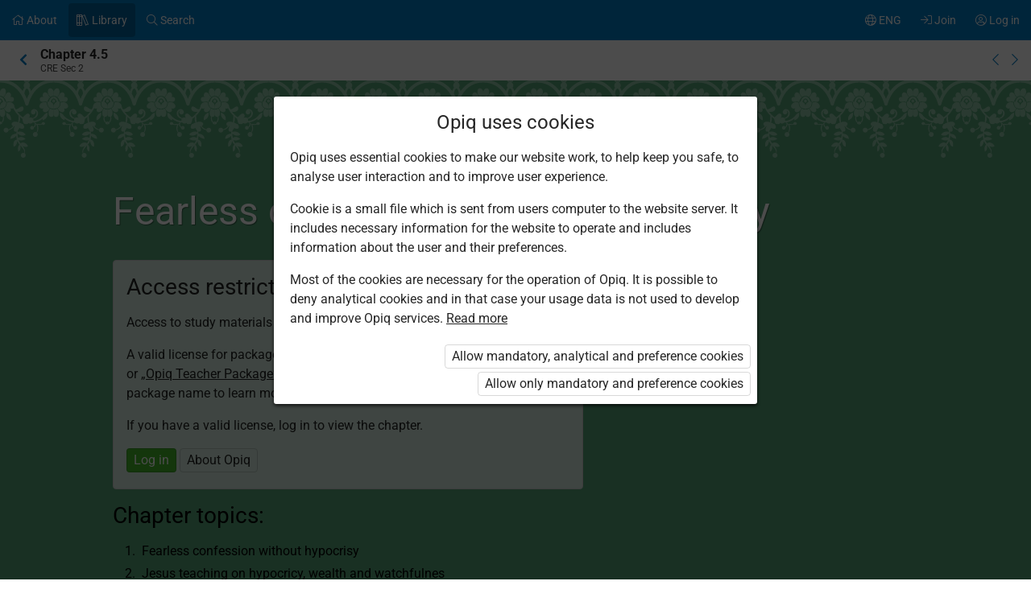

--- FILE ---
content_type: text/css
request_url: https://opiqke.blob.core.windows.net/kitcontent/47ca8de3-c8fc-4c7e-b33f-22b08917be9c/css/9eca8974-2a49-47d9-a79f-b6440f74fbdf.css
body_size: 6554
content:
.scope-kit-FZHcA h1 {text-shadow: 1px 1px 1px rgba(0,0,0,.4)}

.scope-kit-FZHcA h2 {color: #87654F;}

.scope-kit-FZHcA .block .gap {border: 1px solid #ccc; background: white; border-radius: 4px; padding: 4px;}
.scope-kit-FZHcA .block .gap.full {width: calc(100% - 10px);}


.kit-FZHcA-i1, .kit-FZHcA-i2, .kit-FZHcA-i3, .kit-FZHcA-i4, .kit-FZHcA-i5 {}
.kit-FZHcA-i1 {color: red;}
.kit-FZHcA-i2 {color: blue;}
.kit-FZHcA-i3 {color: green;}
.kit-FZHcA-i4 {background-color: #dcecb9;}
.kit-FZHcA-i5 {background-color: #fffdbd;}


.kit-FZHcA-k1, .kit-FZHcA-k2, .kit-FZHcA-k3, .kit-FZHcA-k4, .kit-FZHcA-k5, .kit-FZHcA-k6, .kit-FZHcA-k8, .kit-FZHcA-k9, .kit-FZHcA-k10 {background: linear-gradient(180deg, rgba(252,244,231,1) 0%, rgba(255,253,247,1) 100%); border-bottom: solid 2px #C3B1A5 ; color: #000; padding: 16px; border-radius: 20px 0px 0px 0px;  box-shadow: 0px 0px 4px 4px rgba(0,0,0,0.1); margin-bottom: 16px; clear: left; overflow: auto;}


.kit-FZHcA-k1 h3:before, .kit-FZHcA-k2 h3:before, .kit-FZHcA-k3 h3:before, .kit-FZHcA-k4 h3:before, .kit-FZHcA-k5 h3:before, .kit-FZHcA-k6 h3:before, .kit-FZHcA-k7 h3:before, .kit-FZHcA-k8 h3:before,  .kit-FZHcA-k9 h3:before, .kit-FZHcA-k10 h3:before  {font-family: "FontAwesome", "Font Awesome 5 Pro" !important;}

.kit-FZHcA-k1 p, .kit-FZHcA-k1 .list li, .kit-FZHcA-k2 p, .kit-FZHcA-k2 .list li, .kit-FZHcA-k3 p, .kit-FZHcA-k3 .list li, .kit-FZHcA-k4 p, .kit-FZHcA-k4 .list li, .kit-FZHcA-k5 p, .kit-FZHcA-k5 .list li, .kit-FZHcA-k6 p, .kit-FZHcA-k6 .list li, .kit-FZHcA-k8 p, .kit-FZHcA-k8 .list li, .kit-FZHcA-k9 p, .kit-FZHcA-k9 .list li, .kit-FZHcA-k10 p, .kit-FZHcA-k10 .list li {font-family: Roboto !important; font-size: 17px;}

.kit-FZHcA-k1 h3, .kit-FZHcA-k2 h3, .kit-FZHcA-k3 h3, .kit-FZHcA-k4 h3, .kit-FZHcA-k5 h3, .kit-FZHcA-k6 h3, .kit-FZHcA-k8 h3, .kit-FZHcA-k9 h3, .kit-FZHcA-k10 h3 {color: #49906F;}


/*  Bible */
.kit-FZHcA-k1 h3:before {content: url('https://opiqke.blob.core.windows.net/kitcontent/47ca8de3-c8fc-4c7e-b33f-22b08917be9c/5af52ebb-a45e-4566-a852-e0789047f9fd/0416723b-1f62-460f-8d9c-e4025124c9ef.svg'); padding-right: 10px;}

/*  Study Exercise */
.kit-FZHcA-k2 h3:before {content: url('https://opiqke.blob.core.windows.net/kitcontent/47ca8de3-c8fc-4c7e-b33f-22b08917be9c/ebf50915-82c7-43f4-8580-04971fa6c373/5ef47a47-1b53-420a-b4f2-dcd49e366b15.svg'); padding-right: 10px;}

/*  Group work */
.kit-FZHcA-k3 h3:before {content: url('https://opiqke.blob.core.windows.net/kitcontent/47ca8de3-c8fc-4c7e-b33f-22b08917be9c/64db5ab8-48e4-440b-a12a-20f5ed75279a/48597c08-1b7f-4bd6-b882-9ae1221880e2.svg'); padding-right: 10px;}

/*  Text */
.kit-FZHcA-k4 h3:before {content: url('https://opiqke.blob.core.windows.net/kitcontent/47ca8de3-c8fc-4c7e-b33f-22b08917be9c/acdea214-31bf-4259-a41f-79df6d482ae8/d343588c-02c7-4b35-b60d-919e648d5dfc.svg'); padding-right: 10px;}

/*  Qustions */
.kit-FZHcA-k5 h3:before {content: url('https://opiqke.blob.core.windows.net/kitcontent/47ca8de3-c8fc-4c7e-b33f-22b08917be9c/f6821511-b0a3-42e2-bf61-46230c302c64/f27eb933-71c6-490a-91e8-ed395b3f8c24.svg'); padding-right: 10px;}

/*  Hot spot (lk 14, 25) */
.kit-FZHcA-k6 h3:before {content: url('https://opiqke.blob.core.windows.net/kitcontent/47ca8de3-c8fc-4c7e-b33f-22b08917be9c/36107e32-0346-4fb4-8987-bda718ce5dab/a70a767c-b8ff-467a-8276-b55006604546.svg'); padding-right: 10px;}

/*  Reflect on */
/* .kit-FZHcA-k7 h3:before {content: "\f059"; padding-right: 10px;}*/

.kit-FZHcA-k7 {
  background-color: rgb(247, 230, 209);
  color: #785B2B;
  border: 25px solid transparent;
  padding: 1px;
  border-image-source: url('https://opiqke.blob.core.windows.net/kitcontent/47ca8de3-c8fc-4c7e-b33f-22b08917be9c/215d0125-680a-4b6a-a192-7707080c61b6/da1fe953-9d46-401f-9945-441c697a7287.svg');  
  border-image-repeat: stretch;
  border-image-slice: 30;
  border-image-width: 25px;
  border-image-outset: 25px;
  margin: 25px;
  margin-bottom: 50px;
  font-size: 19px !important; 
  font-family: "Latin Modern Roman" !important;}
.kit-FZHcA-k7 h3 {text-align: center;}




/*  Think about this */
.kit-FZHcA-k8 h3:before {content: url('https://opiqke.blob.core.windows.net/kitcontent/47ca8de3-c8fc-4c7e-b33f-22b08917be9c/e9cdecd1-2fe4-4568-bd6e-cdee543496ba/ca740f03-bc0c-4e84-8ea0-4b17aac2eaaa.svg'); padding-right: 10px;}

/*  Activity */
.kit-FZHcA-k9 h3:before {content: url('https://opiqke.blob.core.windows.net/kitcontent/47ca8de3-c8fc-4c7e-b33f-22b08917be9c/07490440-07de-43b3-956e-72468eb01af3/9eacb945-a415-4836-94d6-165f066c8756.svg'); padding-right: 10px;}

/*  Class Activity */
.kit-FZHcA-k10 h3:before {content: url('https://opiqke.blob.core.windows.net/kitcontent/47ca8de3-c8fc-4c7e-b33f-22b08917be9c/48cf6579-5517-4ae7-8501-1f7f1da7fb4d/35e2910d-eda8-4627-87e9-ba7ceabdd52b.svg'); padding-right: 10px;}




/*Table */
.kit-FZHcA-k11 td {background: #FFFFFF; border: 1px dotted #AB6C3F; color: black;}
.kit-FZHcA-k11 tr:nth-child(1) td {background: #EAD5BA; color: black; font-weight: bold;}
.kit-FZHcA-k11 tr:nth-child(2n+3) td {background: #FFFFFF; color: black;}



.kit-FZHcA-k12 .exercise .head h3 {display: none;}



.kit-FZHcA-s1, .kit-FZHcA-s2, .kit-FZHcA-s3, .kit-FZHcA-s4, .kit-FZHcA-s5 {}


.kit-FZHcA-s1 {background-color: #000; color: white;}


/*  Header */
.kit-FZHcA-s2 {background-color: #54A276; color: #000; background-image: url('https://opiqke.blob.core.windows.net/kitcontent/47ca8de3-c8fc-4c7e-b33f-22b08917be9c/88967b67-f3cd-4947-bdcb-a3f0c4b8c551/d3b754b7-be4d-460c-b9c2-00ca5aa5be2a.svg'); background-repeat: repeat-x;}
.kit-FZHcA-s2 h1 {color: #fff}

/*  Study Exercise */
.kit-FZHcA-s3 {background: linear-gradient(180deg, rgba(252,244,231,1) 0%, rgba(255,253,247,1) 100%); border-top: solid 2px #C3B1A5}

.kit-FZHcA-s3 h1 {color: #49906F}
.kit-FZHcA-s3 h2 {color: #49906F}

.kit-FZHcA-s3 h2.sectionTitle  {padding-left: 40px !important; background-position: center left; background-size: 28px; background-repeat: no-repeat;}
@media (max-width: 768px) 
{
.kit-FZHcA-s3 h2.sectionTitle  {width: calc(100% - 48px);}
}
.kit-FZHcA-s3 h2.sectionTitle {background-image: url('https://opiqke.blob.core.windows.net/kitcontent/47ca8de3-c8fc-4c7e-b33f-22b08917be9c/ebf50915-82c7-43f4-8580-04971fa6c373/5ef47a47-1b53-420a-b4f2-dcd49e366b15.svg');}


.kit-FZHcA-s4 {background-color: #c0eeff;}

/*  Light background */
.kit-FZHcA-s5 {background-color: #fcf4e7; background-image: url('https://opiqke.blob.core.windows.net/kitcontent/47ca8de3-c8fc-4c7e-b33f-22b08917be9c/4279f940-9f87-4b27-aca9-0c9f2f67d5b0/774f9338-38dd-4274-81ac-8aa56c7a9979.svg')}





















--- FILE ---
content_type: image/svg+xml
request_url: https://opiqke.blob.core.windows.net/kitcontent/47ca8de3-c8fc-4c7e-b33f-22b08917be9c/88967b67-f3cd-4947-bdcb-a3f0c4b8c551/d3b754b7-be4d-460c-b9c2-00ca5aa5be2a.svg
body_size: 264199
content:
<?xml version="1.0" encoding="utf-8"?>
<!-- Generator: Adobe Illustrator 15.0.2, SVG Export Plug-In . SVG Version: 6.00 Build 0)  -->
<!DOCTYPE svg PUBLIC "-//W3C//DTD SVG 1.1//EN" "http://www.w3.org/Graphics/SVG/1.1/DTD/svg11.dtd">
<svg version="1.1" id="lace_pattern" xmlns="http://www.w3.org/2000/svg" xmlns:xlink="http://www.w3.org/1999/xlink" x="0px"
	 y="0px" width="400px" height="196.371px" viewBox="0 0 400 196.371" enable-background="new 0 0 400 196.371"
	 xml:space="preserve">
<g opacity="0.35">
	<g>
		<g>
			<path fill="#FFFFFF" d="M120.677,115.243c1.328-1.418,3.158-0.971,4.484,0.164c1.014,0.869,1.489,2.306,2.23,3.431
				c0.553,0.84,1.171,1.159,1.794,1.778c-0.129,0.077-0.233,0.088-0.378,0.1c-1.125,0.585-1.962,1.962-2.35,3.185
				c-0.08,0.248-0.076,0.602-0.193,0.817c-0.183,0.333-0.333,0.279-0.565,0.55c-0.325,0.379-0.508,0.759-0.638,1.232
				c-1.723-1.29-4.617-0.066-6.557-0.376c-1.877-0.301-2.915-2.302-2.333-4.271c0.458-1.543,3.053-2.496,4.242-1.389
				C119.55,118.776,119.238,116.782,120.677,115.243z"/>
			<path fill="#FFFFFF" d="M119.778,149c0,0-0.583-3.28,1.037-5.909c1.62-2.627,4.826-3.61,4.826-3.61s0.583,3.279-1.035,5.907
				C122.986,148.017,119.778,149,119.778,149z"/>
			<path fill="#FFFFFF" d="M127.216,132.503c-2.1-2.38-1.416-6.638-1.416-6.638s0.661-0.062,1.588,0.016
				c0.573-3.412,2.909-6.038,5.777-6.356c0,0,0.102-0.016,0.196-0.022v2.475c-1.828,0.23-3.317,2.027-3.688,4.38
				c0.841,0.299,1.669,0.767,2.312,1.498c0.801,0.907,1.192,2.086,1.376,3.2v3.438C133.004,134.521,129.216,134.77,127.216,132.503z
				"/>
			<path fill="#FFFFFF" d="M129.197,120.16c-1.355-1.495-2.757-2.919-3.095-5.16c-0.277-1.84,0.255-5.197,2.36-5.554
				c2.503-0.426,4.125,1.506,4.9,3.875v5.694C133.12,118.931,131.43,118.436,129.197,120.16z"/>
			<path fill="#FFFFFF" d="M131.612,125.124c0-1.048,0.772-1.903,1.75-1.981v3.966C132.384,127.028,131.612,126.174,131.612,125.124
				z"/>
			<path fill="#FFFFFF" d="M70.652,134.514c3.114,1.257,3.821,9.784-0.473,10.333c-2.007,0.256-3.018-0.879-3.499-2.497v-7.271
				C67.783,135.912,69.834,135.5,70.652,134.514z"/>
			<path fill="#FFFFFF" d="M83.875,121.852c0.582,1.968-0.455,3.969-2.333,4.271c-1.939,0.31-4.834-0.913-6.557,0.376
				c-0.13-0.473-0.313-0.853-0.638-1.232c-0.231-0.271-0.382-0.217-0.565-0.55c-0.117-0.215-0.113-0.569-0.192-0.817
				c-0.387-1.223-1.227-2.6-2.351-3.185c-0.145-0.011-0.249-0.022-0.378-0.1c0.624-0.619,1.242-0.938,1.794-1.778
				c0.741-1.125,1.216-2.563,2.229-3.431c1.326-1.134,3.158-1.582,4.485-0.164c1.438,1.539,1.125,3.533,0.263,5.22
				C80.821,119.356,83.417,120.309,83.875,121.852z"/>
			<path fill="#FFFFFF" d="M74.329,131.329c0.359-0.668,0.512-1.473,0.654-2.205c0.126-0.655,0.002-1.516,0.215-2.124
				c2.241-0.641,5.053-0.814,7.123,0.813c1.667,1.312,3.353,4.099,1.283,5.886c-1.068,0.921-2.989,1.269-4.124,0.333
				c0.492,1.042,0.932,2.091,0.474,3.25c-0.576,1.459-1.862,1.804-3.219,1.657c-2.392-0.262-4.422-2.716-5.175-4.984
				C72.776,133.772,73.755,132.396,74.329,131.329z"/>
			<path fill="#FFFFFF" d="M79.231,143.091c0.112,0.182,0.212,0.368,0.305,0.555c3.879,3.884,8.047,5.93,12.454,6.113
				c-0.203-0.925-0.125-1.883,0.285-2.661c-0.11-0.014-0.219-0.028-0.331-0.05c-0.309-0.049-0.618-0.149-0.948-0.231
				c-0.314-0.12-0.648-0.24-0.968-0.405c-0.646-0.323-1.298-0.75-1.878-1.309c-0.562-0.57-1.113-1.228-1.461-2.03
				c-0.36-0.784-0.607-1.668-0.6-2.567l-0.005-0.166l-0.001-0.084l-0.001-0.043l0-0.02l0.007-0.099l0.035-0.283l0.07-0.563
				c0.048-0.222,0.119-0.469,0.189-0.696l0.11-0.346l0.148-0.306c0.354-0.832,0.999-1.517,1.698-2.013
				c0.7-0.517,1.545-0.751,2.324-0.809c0.79-0.089,1.536,0.147,2.132,0.434c0.59,0.323,1.04,0.742,1.319,1.173
				c0.288,0.371,0.419,0.75,0.533,1.062c0.182,0.371,0.292,0.782,0.292,1.222c0,1.556-1.272,2.817-2.841,2.817
				c-1.57,0-2.842-1.261-2.842-2.817c0-0.963,0.488-1.81,1.231-2.318c-0.386,0.137-0.764,0.34-1.082,0.633
				c-0.416,0.377-0.795,0.833-1,1.397l-0.091,0.202l-0.046,0.197c-0.03,0.134-0.076,0.249-0.114,0.395l-0.061,0.564l-0.025,0.229
				l0.001,0.006l0.001,0.03l0.003,0.059l0.005,0.116c-0.021,0.626,0.153,1.24,0.374,1.823c0.219,0.592,0.596,1.115,0.979,1.605
				c0.41,0.471,0.863,0.898,1.348,1.238c0.238,0.18,0.5,0.304,0.736,0.462c0.253,0.118,0.494,0.26,0.741,0.355
				c0.248,0.097,0.491,0.18,0.727,0.251c0.938-0.771,2.503-1.045,4.819-0.285c-2.61-1.494-1.735-5.718,1.541-5.231
				c1.864,0.277,3.917,3.326,5.675,4.514c2.757-2.028,5.142-4.494,6.968-6.898c-3.381,1.002-8.125-0.487-7.814-4.184
				c0.314-3.764,3.493-1.926,5.357-0.535c1.156,0.861,2.844,1.922,4.395,1.851c0.731-1.239,1.272-2.396,1.593-3.39
				c-0.215-1.561,0.998-3.29,2.207-4.243c2.071-1.627,4.882-1.454,7.123-0.813c0.213,0.608,0.089,1.469,0.215,2.124
				c0.142,0.732,0.294,1.537,0.654,2.205c0.573,1.067,1.552,2.444,2.77,2.626c-0.754,2.268-2.784,4.723-5.176,4.984
				c-1.355,0.147-2.643-0.197-3.218-1.657c-0.458-1.158-0.019-2.208,0.473-3.25c-0.992,0.818-2.587,0.654-3.686-0.017
				c-1.211,2.732-3.553,6.218-6.714,9.38c0.024,0.23,0.048,0.487,0.068,0.763c0.082,1.078,0.144,2.453,0.226,3.8
				c0.087,1.315,0.213,2.596,0.394,3.596c0.176-0.08,0.336-0.15,0.416-0.187c0.666-0.309,1.266-0.568,2.033-0.655
				c1.472-0.166,3.233-0.083,4.519,0.819c2.197,1.542,1.183,4.875-0.747,5.738c0.277,0.317,0.593,0.617,0.898,0.929
				c0.343,0.311,0.678,0.637,1.049,0.909l0.263,0.212l0.3,0.213c0.194,0.127,0.386,0.254,0.578,0.379
				c0.396,0.242,0.783,0.494,1.179,0.695c0.394,0.204,0.776,0.397,1.149,0.556c0.157,0.062,0.309,0.123,0.459,0.18
				c0.391-1.364,1.713-2.303,3.187-2.165c1.662,0.157,2.88,1.619,2.724,3.265c-0.159,1.648-1.633,2.855-3.294,2.7
				c-1.541-0.145-2.686-1.415-2.722-2.911c-0.218-0.034-0.44-0.08-0.667-0.137c-0.436-0.11-0.89-0.248-1.335-0.441
				c-0.449-0.185-0.904-0.395-1.346-0.647c-0.219-0.125-0.445-0.259-0.667-0.406l-0.308-0.211c-0.12-0.086-0.211-0.164-0.318-0.247
				c-0.422-0.322-0.793-0.686-1.149-1.053c-0.346-0.374-0.659-0.765-0.943-1.155c-0.114-0.164-0.222-0.325-0.328-0.485
				c-0.326-0.05-0.663-0.169-1.002-0.38c1.099,1.504,2.534,5.813,0.19,6.845c-0.793,0.349-1.553,0.24-2.254-0.128
				c0.122,0.577,0.228,1.173,0.299,1.804c0.057,0.353,0.08,0.717,0.104,1.084c1.861-0.075,4.039,0.672,5.328,1.688
				c1.671,1.313,1.88,2.75,2.134,4.752c-3.084-0.771-5.568-1.452-7.426-3.897c-0.07,1.127-0.151,2.298-0.428,3.461
				c-0.079,0.388-0.177,0.775-0.284,1.163c4.303,0.667,4.628,5.397,4.15,8.813c-3.262-0.226-4.253-4.152-4.751-6.999
				c-0.091,0.233-0.183,0.467-0.284,0.699l-0.429,0.885l-0.512,0.85l-0.128,0.211l-0.076,0.12l-0.065,0.093l-0.279,0.386
				c-0.205,0.276-0.398,0.515-0.599,0.758c-0.121,0.151-0.246,0.293-0.369,0.438c2.621,2.542,2.142,5.288,1.52,8.776
				c-2.957-1.626-2.99-4.821-2.445-7.726c-0.367,0.405-0.729,0.801-1.075,1.197c-0.746,0.862-1.464,1.683-2.067,2.503
				c-0.593,0.825-1.109,1.631-1.438,2.42c-0.332,0.789-0.489,1.555-0.447,2.237c0.022,0.402,0.111,0.767,0.228,1.097
				c0.351-0.142,0.732-0.223,1.135-0.223c1.669,0,3.022,1.341,3.022,2.995c0,1.655-1.354,2.997-3.022,2.997
				s-3.021-1.342-3.021-2.997c0-1.065,0.564-1.992,1.407-2.525c-0.209-0.344-0.396-0.75-0.501-1.233
				c-0.194-0.799-0.159-1.757,0.117-2.71c0.254-0.961,0.711-1.925,1.278-2.867c0.427-0.712,0.923-1.42,1.448-2.119
				c-2.062,1.134-4.454,1.585-6.69,0.227c1.378-3.675,5.956-6.146,9.418-3.675c0,0,0.001-0.002,0.001-0.002
				c0.181-0.228,0.364-0.467,0.52-0.686c0.079-0.104,0.166-0.235,0.252-0.36l0.064-0.095l0.043-0.078l0.106-0.185l0.426-0.736
				l0.362-0.781c0.186-0.406,0.352-0.822,0.505-1.244c-2.522,1.671-6.392,0.146-8.677-1.213c2.674-2.246,6.416-3.472,9.373-1.229
				c0.222-0.989,0.374-1.985,0.48-2.956c0.059-0.794,0.095-1.564,0.106-2.319c-0.558,0.502-1.39,1.004-1.742,1.223
				c-0.948,0.594-2.125,1.065-3.236,1.217c-1.699,0.232-4.038-0.15-5.087-1.594c0.963-0.417,1.619-1.609,2.513-2.204
				c1.087-0.722,2.479-1.08,3.763-1.262c1.05-0.149,1.965-0.069,2.945,0.344c0.247,0.104,0.532,0.253,0.809,0.432
				c-0.009-0.182-0.019-0.363-0.038-0.539c-0.04-0.481-0.065-0.95-0.144-1.392c-0.008-0.061-0.02-0.116-0.029-0.174
				c-0.963-1.042-1.724-2.397-2.166-3.281c-2.099,1.932-6.707,1.854-5.61-2.024c0.806-2.851,3.348-4.929,6.091-5.545
				c-0.102-0.158-0.2-0.322-0.287-0.501c-0.166-0.301-0.285-0.631-0.412-0.979c-0.107-0.347-0.218-0.711-0.278-1.085
				c-0.085-0.373-0.107-0.756-0.15-1.138c-0.007-0.382-0.034-0.765,0-1.138c0.014-0.375,0.058-0.742,0.117-1.094
				c0.047-0.352,0.142-0.686,0.219-1c0.023-0.084,0.053-0.154,0.079-0.236c-1.02,0.926-2.112,1.808-3.267,2.616
				c-0.544,2.154-0.548,4.366-2.108,6.128c-2.048,2.312-4.845,2.043-4.929-1.176c-2.511,1.559-4.5,0.923-5.639-0.449
				c-0.526,0.008-1.064-0.01-1.617-0.053c-0.243,0.171-0.491,0.362-0.745,0.596c-0.021,0.018-0.041,0.042-0.062,0.061
				c-0.044,0.116-0.087,0.24-0.123,0.38c-0.078,0.216-0.114,0.461-0.16,0.714c-0.059,0.249-0.038,0.527-0.072,0.795
				c0.009,0.278,0.012,0.56,0.059,0.844c0.021,0.287,0.105,0.566,0.164,0.849c0.094,0.272,0.17,0.552,0.301,0.803
				c0.104,0.266,0.258,0.495,0.392,0.733c0.179,0.197,0.307,0.441,0.5,0.602c0.007,0.007,0.013,0.012,0.02,0.02
				c0.453-0.705,1.27-1.144,2.167-1.06c1.274,0.12,2.209,1.24,2.088,2.503c-0.121,1.264-1.251,2.19-2.525,2.072
				c-1.274-0.12-2.209-1.242-2.088-2.505c0.003-0.029,0.013-0.055,0.017-0.083c-0.098-0.056-0.193-0.117-0.296-0.177
				c-0.292-0.154-0.531-0.398-0.79-0.642c-0.213-0.276-0.479-0.547-0.633-0.885c-0.197-0.317-0.307-0.676-0.432-1.027
				c-0.073-0.366-0.169-0.729-0.166-1.097c-0.039-0.365,0.028-0.724,0.063-1.066c0-0.004,0.001-0.007,0.001-0.01
				c-0.153,0.217-0.305,0.441-0.454,0.669c-0.314,0.494-0.589,1.038-0.815,1.574c-0.092,0.241-0.216,0.598-0.31,0.886
				c-0.067,0.292-0.165,0.566-0.21,0.872c-0.138,0.599-0.204,1.208-0.216,1.808c0.002,0.601,0.019,1.196,0.125,1.765
				c0.091,0.571,0.234,1.118,0.398,1.63c0.171,0.51,0.367,0.987,0.564,1.422c0.026,0.054,0.052,0.102,0.077,0.154
				c0.498-0.258,1.074-0.385,1.674-0.329c1.662,0.157,2.882,1.618,2.724,3.265c-0.159,1.648-1.631,2.856-3.293,2.701
				c-1.662-0.157-2.881-1.619-2.725-3.266c0.076-0.792,0.46-1.476,1.02-1.963c-0.046-0.064-0.092-0.12-0.138-0.188
				c-0.287-0.42-0.579-0.896-0.823-1.435c-0.246-0.535-0.485-1.122-0.624-1.76c-0.153-0.633-0.258-1.308-0.261-1.997
				c-0.002-0.689,0.056-1.392,0.199-2.075c0.06-0.342,0.186-0.688,0.279-1.03c0.118-0.33,0.21-0.586,0.357-0.945
				c0.08-0.187,0.181-0.352,0.274-0.523c-0.151,0.061-0.304,0.12-0.458,0.171c-0.38,0.114-0.764,0.211-1.152,0.267
				c-0.772,0.126-1.542,0.122-2.293,0.077l-0.131-0.007l-0.067-0.028c-0.278-0.112-0.551-0.255-0.836-0.38
				c-0.216-0.093-0.429-0.206-0.64-0.322c-0.473,0.476-1.142,0.752-1.864,0.684c-1.273-0.12-2.209-1.242-2.088-2.504
				c0.121-1.263,1.251-2.19,2.525-2.071c1.274,0.12,2.209,1.241,2.088,2.504c-0.023,0.244-0.093,0.469-0.187,0.684l0.486,0.111
				c0.25,0.061,0.508,0.117,0.763,0.188c0.695-0.048,1.375-0.125,2.031-0.229c0.336-0.059,0.667-0.126,0.989-0.215
				c0.322-0.088,0.637-0.195,0.95-0.314c0.312-0.124,0.611-0.278,0.916-0.435c0.148-0.075,0.292-0.161,0.436-0.248
				c0.583-0.645,1.202-1.186,1.82-1.584c0.059-0.042,0.119-0.075,0.178-0.111c-3.074-0.425-6.47-1.72-9.935-4.519
				c0.053,1.135-0.09,1.943-0.09,1.943s-3.209-0.983-4.829-3.612c-1.619-2.628-1.036-5.907-1.036-5.907
				S77.612,140.463,79.231,143.091z"/>
			<path fill="#FFFFFF" d="M72.657,125.881c0.927-0.078,1.588-0.016,1.588-0.016s0.684,4.257-1.417,6.638
				c-2.006,2.276-5.816,2.017-6.149,1.989v-3.412c0.181-1.121,0.573-2.313,1.381-3.226c0.642-0.73,1.47-1.199,2.312-1.498
				c-0.372-2.355-1.864-4.154-3.692-4.381v-2.474c0.095,0.007,0.2,0.023,0.2,0.023C69.749,119.844,72.085,122.469,72.657,125.881z"
				/>
			<path fill="#FFFFFF" d="M71.584,109.447c2.104,0.356,2.637,3.713,2.36,5.554c-0.339,2.241-1.741,3.665-3.096,5.16
				c-2.25-1.738-3.947-1.223-4.169-1.143v-5.682C67.452,110.96,69.076,109.021,71.584,109.447z"/>
			<path fill="#FFFFFF" d="M68.436,125.124c0,1.053-0.776,1.908-1.755,1.985v-3.968C67.66,123.217,68.436,124.075,68.436,125.124z"
				/>
			<path fill="#FFFFFF" d="M129.829,147.433c0.055,0.326,0.131,0.651,0.216,0.979c0.18,0.636,0.394,1.281,0.639,1.926
				c0.171,0.2,0.331,0.408,0.491,0.609l0.306,0.389c0.158-0.172,0.334-0.33,0.548-0.453c0.42-0.242,0.883-0.336,1.333-0.304v4.573
				c-0.856,0.062-1.713-0.345-2.172-1.129c-0.366-0.625-0.393-1.345-0.151-1.971c-0.195-0.141-0.391-0.28-0.567-0.434
				c-0.235-0.206-0.479-0.394-0.698-0.595l-0.053-0.049l-0.062-0.115c-0.356-0.66-0.681-1.351-0.889-2.099
				c-0.112-0.372-0.183-0.759-0.238-1.149c-0.044-0.392-0.061-0.789-0.03-1.183c0.035-0.393,0.075-0.785,0.183-1.16
				c0.066-0.245,0.142-0.482,0.228-0.716c-3.205-1.611-2.377-8.886,0.481-10.041c0.816,0.986,2.864,1.396,3.967,0.569v7.28
				c-0.483,1.613-1.494,2.739-3.495,2.484c-0.025-0.004-0.049-0.012-0.075-0.015c-0.025,0.204-0.049,0.405-0.059,0.607
				c-0.015,0.34-0.032,0.673-0.015,1.006C129.74,146.776,129.774,147.104,129.829,147.433z"/>
			<path fill="#FFFFFF" d="M132.061,90.959c0-0.341,0.14-0.684,0.391-0.934c0.24-0.238,0.573-0.372,0.91-0.38v2.611
				c-0.338-0.006-0.673-0.127-0.916-0.369C132.201,91.646,132.061,91.309,132.061,90.959z"/>
			<path fill="#FFFFFF" d="M128.701,81.579c-0.697,0.225-1.447-0.157-1.673-0.849c-0.226-0.691,0.153-1.435,0.857-1.659
				c0.133-0.04,0.272-0.06,0.404-0.06c0.565,0,1.083,0.349,1.262,0.909C129.777,80.612,129.398,81.356,128.701,81.579z"/>
			<path fill="#FFFFFF" d="M125.693,74.72c-0.073-0.724,0.458-1.369,1.189-1.441c0.045-0.007,0.092-0.007,0.138-0.007
				c0.672,0,1.249,0.507,1.314,1.186c0.074,0.724-0.458,1.369-1.182,1.441C126.423,75.971,125.772,75.444,125.693,74.72z"/>
			<path fill="#FFFFFF" d="M127.147,67.408c0.054,0,0.113,0,0.167,0.005c0.73,0.092,1.241,0.751,1.148,1.475h0.006
				c-0.093,0.718-0.757,1.23-1.487,1.139c-0.73-0.091-1.241-0.75-1.148-1.467c0-0.007,0-0.007,0-0.007
				C125.918,67.887,126.49,67.408,127.147,67.408z"/>
			<path fill="#FFFFFF" d="M128.794,61.785c0.212,0,0.431,0.054,0.631,0.166c0.644,0.348,0.882,1.144,0.531,1.783
				c-0.346,0.639-1.155,0.876-1.799,0.526c-0.646-0.349-0.883-1.145-0.532-1.783C127.865,62.036,128.323,61.785,128.794,61.785z"/>
			<path fill="#FFFFFF" d="M129.936,84.594c0.186-0.092,0.378-0.131,0.571-0.131c0.499,0,0.97,0.276,1.202,0.751
				c0.313,0.658,0.034,1.441-0.63,1.757c-0.657,0.31-1.453,0.034-1.766-0.625c0,0.006,0,0.006,0,0.006
				C128.993,85.694,129.271,84.905,129.936,84.594z"/>
			<path fill="#FFFFFF" d="M114.409,84.063c0.551,0.437,0.642,1.233,0.201,1.78c-0.439,0.546-1.244,0.636-1.794,0.2
				c-0.552-0.436-0.641-1.233-0.202-1.78C113.054,83.715,113.858,83.626,114.409,84.063z"/>
			<path fill="#FFFFFF" d="M117.884,81.283c-0.246-0.244-0.392-0.586-0.392-0.928c0-0.349,0.146-0.684,0.392-0.935
				c0.252-0.244,0.591-0.382,0.936-0.382c0.352,0,0.69,0.138,0.943,0.382c0.245,0.251,0.386,0.586,0.386,0.935
				c0,0.342-0.141,0.685-0.386,0.928C119.265,81.77,118.382,81.776,117.884,81.283z"/>
			<path fill="#FFFFFF" d="M110.408,71.705c-0.571-0.454-0.665-1.284-0.199-1.85c0.258-0.322,0.644-0.494,1.035-0.494
				c0.292,0,0.585,0.099,0.83,0.297c0.571,0.454,0.664,1.283,0.199,1.849C111.815,72.074,110.979,72.166,110.408,71.705z"/>
			<path fill="#FFFFFF" d="M114.664,75.859c-0.465-0.565-0.379-1.396,0.186-1.856c0.253-0.197,0.545-0.296,0.844-0.296
				c0.385,0,0.764,0.165,1.029,0.481c0.465,0.565,0.378,1.396-0.185,1.856C115.965,76.503,115.129,76.418,114.664,75.859z"/>
			<path fill="#FFFFFF" d="M105.414,68.499c-0.657-0.321-0.93-1.111-0.604-1.764c0.232-0.467,0.704-0.736,1.189-0.736
				c0.199,0,0.398,0.045,0.59,0.138c0.657,0.323,0.924,1.113,0.604,1.765C106.868,68.552,106.072,68.822,105.414,68.499z"/>
			<path fill="#FFFFFF" d="M70.558,72.876c0,5.475-3.562,11.652-3.877,12.186V64.354C68.824,64.376,70.558,67.168,70.558,72.876z"/>
			<path fill="#FFFFFF" d="M72.891,75.899c-0.73-0.072-1.262-0.717-1.182-1.441c0.066-0.679,0.643-1.186,1.321-1.186
				c0.04,0,0.086,0,0.133,0.007c0.73,0.072,1.261,0.718,1.188,1.441C74.272,75.444,73.621,75.971,72.891,75.899z"/>
			<path fill="#FFFFFF" d="M67.964,59.902c0.006,0.718-0.566,1.3-1.284,1.319v-2.625C67.39,58.621,67.964,59.194,67.964,59.902z"/>
			<path fill="#FFFFFF" d="M70.089,63.734c-0.352-0.64-0.113-1.436,0.531-1.783c0.2-0.112,0.418-0.166,0.63-0.166
				c0.472,0,0.93,0.251,1.169,0.692c0.352,0.638,0.112,1.434-0.532,1.783C71.244,64.61,70.435,64.373,70.089,63.734z"/>
			<path fill="#FFFFFF" d="M73.063,70.026c-0.73,0.092-1.394-0.42-1.488-1.139c-0.092-0.724,0.425-1.383,1.155-1.475
				c0.053-0.005,0.112-0.005,0.167-0.005c0.657,0,1.235,0.479,1.315,1.151v-0.007C74.306,69.276,73.793,69.935,73.063,70.026z"/>
			<path fill="#FFFFFF" d="M68.966,86.971c-0.664-0.315-0.943-1.105-0.63-1.757c0.232-0.475,0.704-0.751,1.202-0.751
				c0.192,0,0.384,0.04,0.57,0.131c0.665,0.311,0.943,1.1,0.624,1.751v0.006C70.421,87.004,69.624,87.28,68.966,86.971z"/>
			<path fill="#FFFFFF" d="M71.344,81.579c-0.697-0.223-1.076-0.967-0.85-1.658c0.179-0.56,0.696-0.909,1.262-0.909
				c0.132,0,0.271,0.02,0.405,0.06c0.703,0.224,1.082,0.967,0.856,1.659C72.791,81.422,72.041,81.804,71.344,81.579z"/>
			<ellipse fill="#FFFFFF" cx="100.022" cy="73.788" rx="1.277" ry="1.266"/>
			<path fill="#FFFFFF" d="M85.636,84.063c0.551-0.436,1.354-0.347,1.795,0.2c0.439,0.546,0.35,1.344-0.202,1.78
				c-0.551,0.437-1.355,0.347-1.794-0.2C84.994,85.296,85.084,84.499,85.636,84.063z"/>
			<path fill="#FFFFFF" d="M80.282,81.283c-0.248-0.244-0.386-0.586-0.386-0.928c0-0.349,0.139-0.684,0.386-0.935
				c0.251-0.244,0.59-0.382,0.942-0.382c0.345,0,0.69,0.138,0.936,0.382c0.246,0.251,0.392,0.586,0.392,0.935
				c0,0.342-0.146,0.685-0.392,0.928C81.669,81.77,80.78,81.77,80.282,81.283z"/>
			<path fill="#FFFFFF" d="M89.637,71.705c-0.57,0.455-1.408,0.369-1.866-0.197c-0.465-0.566-0.373-1.396,0.199-1.849v-0.008
				c0.246-0.19,0.537-0.289,0.829-0.289c0.393,0,0.778,0.171,1.036,0.494C90.294,70.421,90.209,71.251,89.637,71.705z"/>
			<path fill="#FFFFFF" d="M94.631,68.499c-0.658,0.317-1.454,0.054-1.779-0.598c-0.319-0.652-0.053-1.442,0.604-1.765
				c0.191-0.092,0.392-0.138,0.59-0.138c0.485,0,0.957,0.27,1.189,0.736C95.561,67.387,95.288,68.177,94.631,68.499z"/>
			<path fill="#FFFFFF" d="M83.509,76.043c-0.564-0.46-0.651-1.291-0.187-1.856c0.266-0.316,0.644-0.481,1.029-0.481
				c0.299,0,0.598,0.099,0.844,0.296c0.564,0.461,0.65,1.291,0.185,1.856C84.916,76.418,84.08,76.503,83.509,76.043z"/>
			<path fill="#FFFFFF" d="M99.086,66.604c-0.252-0.25-0.392-0.586-0.392-0.936c0-0.349,0.14-0.684,0.392-0.927
				c0.246-0.25,0.585-0.388,0.937-0.388c0.352,0,0.691,0.138,0.936,0.388c0.253,0.244,0.392,0.579,0.392,0.927
				c0,0.35-0.139,0.686-0.392,0.936C100.468,67.091,99.577,67.091,99.086,66.604z"/>
			<path fill="#FFFFFF" d="M133.362,64.354v20.702c-0.336-0.57-3.874-6.723-3.874-12.181
				C129.488,67.171,131.22,64.379,133.362,64.354z"/>
			<path fill="#FFFFFF" d="M132.082,59.902c0-0.708,0.571-1.28,1.28-1.306v2.625C132.644,61.2,132.074,60.619,132.082,59.902z"/>
			<path fill="#FFFFFF" d="M133.34,102.205l0.021,0.028v-6.938c-2.778-4.388-8.106-13.914-8.106-22.374
				c0-9.786,3.181-16.113,8.106-16.136v-3.952c-5.705,0.016-11.777,5.044-12.076,19.005c-1.477-4.106,0.554-7.636,1.685-11.522
				c0.455-1.564,0.539-3.845-1.389-4.302c-2.705-0.642-5.115,2.329-6.09,4.494c-0.424,0.942-1.03,2.376-1.325,3.782
				c-0.204-0.154-0.405-0.31-0.615-0.458c0.49-1.699,1.064-3.282,2.27-4.758c1.202-1.47,3.103-3.029,3.575-4.996
				c0.468-1.939-0.615-3.877-2.394-4.403c-1.769-0.524-3.873,0.738-5.122,2.06c-2.021,2.145-3.154,5.158-3.892,8.1
				c0.258-2.272,0.958-4.502,2.131-6.455c1.293-2.154,4.094-5.201,2.85-7.905c-0.795-1.727-3.136-2.239-4.753-1.747
				c-1.219,0.372-2.307,1.294-3.125,2.375c-0.078-0.589-0.171-1.167-0.3-1.719c-0.362-1.564-1.776-3.375-3.358-4.148
				c-0.446-0.279-0.924-0.395-1.412-0.379c-0.487-0.016-0.966,0.1-1.412,0.379c-1.583,0.772-2.996,2.584-3.358,4.148
				c-0.128,0.552-0.223,1.13-0.3,1.719c-0.818-1.081-1.906-2.003-3.124-2.375c-1.618-0.492-3.958,0.021-4.753,1.747
				c-1.244,2.705,1.557,5.751,2.85,7.905c1.172,1.952,1.873,4.182,2.13,6.455c-0.737-2.942-1.87-5.955-3.892-8.1
				c-1.248-1.322-3.353-2.583-5.122-2.06c-1.778,0.526-2.861,2.464-2.394,4.403c0.473,1.966,2.375,3.526,3.576,4.996
				c1.205,1.476,1.78,3.059,2.27,4.758c-0.21,0.148-0.412,0.305-0.615,0.458c-0.294-1.406-0.901-2.84-1.324-3.782
				c-0.976-2.166-3.385-5.136-6.091-4.494c-1.928,0.457-1.843,2.738-1.389,4.302c1.131,3.886,3.162,7.416,1.685,11.522
				c-0.3-13.963-6.374-18.991-12.08-19.005v3.95c4.928,0.022,8.11,6.35,8.11,16.138c0,8.481-5.333,18.003-8.11,22.384v6.933
				l0.024-0.033c22.562,0.03,29.729,20.787,31.39,27.153c0.007,0.027,0.02,0.05,0.028,0.076c0.021,0.068,0.047,0.134,0.074,0.199
				c0.025,0.057,0.049,0.112,0.079,0.166c0.03,0.057,0.064,0.109,0.101,0.162c0.037,0.055,0.073,0.107,0.115,0.157
				c0.04,0.048,0.083,0.092,0.126,0.134c0.047,0.047,0.093,0.092,0.143,0.133c0.049,0.039,0.1,0.073,0.151,0.108
				c0.056,0.038,0.112,0.074,0.171,0.105c0.051,0.028,0.105,0.051,0.158,0.075c0.07,0.029,0.141,0.055,0.213,0.077
				c0.024,0.007,0.046,0.02,0.069,0.025c0.03,0.008,0.06,0.007,0.09,0.014c0.073,0.016,0.146,0.027,0.222,0.034
				c0.062,0.005,0.124,0.009,0.188,0.009c0.062,0,0.124-0.003,0.186-0.009c0.074-0.007,0.15-0.019,0.224-0.034
				c0.03-0.007,0.059-0.006,0.088-0.014c0.024-0.005,0.045-0.018,0.068-0.024c0.076-0.022,0.147-0.049,0.217-0.079
				c0.052-0.023,0.104-0.046,0.154-0.072c0.061-0.033,0.119-0.069,0.176-0.108c0.05-0.034,0.1-0.068,0.147-0.106
				c0.051-0.042,0.099-0.088,0.146-0.135c0.043-0.043,0.086-0.085,0.125-0.132c0.042-0.052,0.081-0.105,0.116-0.161
				c0.036-0.052,0.07-0.103,0.099-0.159c0.03-0.055,0.054-0.111,0.079-0.167c0.028-0.065,0.053-0.132,0.074-0.199
				c0.008-0.026,0.021-0.049,0.028-0.076C103.611,122.992,110.779,102.235,133.34,102.205z M96.939,115.992
				c0.314-3.351,1.544-5.591,2.606-6.13c0.158,0.018,0.315,0.03,0.477,0.03c0.162,0,0.32-0.012,0.478-0.03
				c1.061,0.54,2.292,2.78,2.606,6.13c-1.162,1.992-2.191,4.14-3.084,6.428C99.129,120.132,98.1,117.984,96.939,115.992z
				 M100.022,79.68c-0.501-0.996-1.548-5.062-2.553-6.345c0.32-1.991,1.358-3.496,2.553-3.496c1.195,0,2.233,1.505,2.554,3.496
				C101.57,74.618,100.523,78.684,100.022,79.68z M130.6,98.361c-10.465,0.766-19.277,5.857-25.389,14.378
				c-0.489-1.763-1.239-3.205-2.172-4.191c0.638-0.709,1.029-1.64,1.029-2.664c0-1.664-1.023-3.09-2.479-3.697
				c0.28-0.139,0.629-0.348,0.989-0.645c0.371-0.317,0.764-0.713,1.018-1.248c0.129-0.266,0.25-0.55,0.375-0.835
				c0.127-0.285,0.177-0.626,0.24-0.961c0.057-0.336,0.148-0.65,0.316-0.909c0.155-0.267,0.411-0.46,0.695-0.625
				c0.285-0.163,0.575-0.311,0.759-0.512c0.163-0.17,0.262-0.366,0.353-0.553c2.22,0.834,5.408-0.173,7.601-2.211
				c2.519-2.341,5.71-8.213,5.71-8.213s-0.885,0.165-2.094,0.426c0.818-2.012,0.643-3.96-0.625-4.963
				c-1.268-1.003-3.222-0.742-5.021,0.495c-0.01-1.227-0.044-2.118-0.044-2.118s-5.069,4.386-6.813,7.341
				c-1.645,2.782-1.845,6.427-0.138,8.293c-0.143,0.156-0.289,0.325-0.386,0.542c-0.116,0.245-0.141,0.568-0.184,0.891
				c-0.042,0.324-0.124,0.633-0.313,0.877c-0.175,0.252-0.432,0.458-0.724,0.639c-0.286,0.186-0.586,0.363-0.801,0.59
				c-0.22,0.225-0.438,0.443-0.635,0.665c-0.399,0.439-0.617,0.951-0.769,1.413c-0.145,0.467-0.209,0.893-0.227,1.209
				c-0.004,0.069-0.004,0.13-0.006,0.188c-0.083-0.018-0.17-0.029-0.255-0.042c0.106-0.421,0.212-0.912,0.3-1.467
				c0.127-0.888,0.244-1.923,0.147-3.032c-0.038-0.554-0.094-1.127-0.155-1.709c-0.049-0.582-0.202-1.172-0.334-1.765
				c-0.142-0.592-0.24-1.183-0.244-1.765c-0.021-0.583,0.083-1.156,0.229-1.71c0.145-0.555,0.303-1.09,0.344-1.599
				c0.048-0.508,0.007-0.988-0.028-1.432c-0.018-0.203-0.042-0.396-0.07-0.582c2.42-0.527,4.455-3.418,4.91-6.523
				c0.494-3.388-0.706-9.951-0.706-9.951s-0.588,0.675-1.369,1.628c-0.627-2.079-1.99-3.493-3.612-3.493s-2.984,1.414-3.612,3.493
				c-0.78-0.953-1.368-1.628-1.368-1.628s-1.201,6.563-0.706,9.951c0.454,3.104,2.489,5.996,4.909,6.523
				c-0.027,0.186-0.052,0.378-0.07,0.582c-0.036,0.444-0.076,0.924-0.028,1.432c0.042,0.509,0.199,1.044,0.345,1.599
				c0.146,0.554,0.25,1.127,0.228,1.71c-0.003,0.582-0.102,1.173-0.244,1.765c-0.133,0.592-0.285,1.183-0.335,1.765
				c-0.062,0.583-0.117,1.155-0.154,1.709c-0.097,1.108,0.019,2.144,0.146,3.032c0.087,0.556,0.194,1.046,0.3,1.467
				c-0.085,0.013-0.171,0.024-0.256,0.042c0-0.058-0.002-0.119-0.005-0.188c-0.017-0.317-0.081-0.743-0.226-1.209
				c-0.152-0.462-0.369-0.974-0.769-1.413c-0.197-0.221-0.414-0.44-0.634-0.665c-0.216-0.227-0.515-0.404-0.801-0.59
				c-0.292-0.182-0.548-0.387-0.724-0.639c-0.189-0.245-0.271-0.554-0.313-0.877c-0.043-0.322-0.069-0.646-0.184-0.891
				c-0.096-0.217-0.243-0.386-0.385-0.542c1.707-1.867,1.506-5.511-0.139-8.293c-1.744-2.955-6.813-7.341-6.813-7.341
				s-0.034,0.892-0.045,2.118c-1.798-1.237-3.753-1.498-5.021-0.495c-1.267,1.003-1.443,2.951-0.624,4.963
				c-1.209-0.261-2.094-0.426-2.094-0.426s3.192,5.872,5.71,8.213c2.193,2.039,5.381,3.045,7.601,2.211
				c0.091,0.188,0.19,0.383,0.353,0.553c0.185,0.201,0.475,0.349,0.759,0.512c0.286,0.164,0.542,0.357,0.696,0.625
				c0.167,0.258,0.261,0.573,0.317,0.909c0.063,0.335,0.112,0.676,0.239,0.961c0.125,0.286,0.245,0.57,0.374,0.835
				c0.255,0.535,0.647,0.931,1.019,1.248c0.359,0.296,0.708,0.505,0.99,0.645c-1.456,0.606-2.479,2.033-2.479,3.697
				c0,1.024,0.391,1.955,1.029,2.664c-0.934,0.987-1.684,2.428-2.172,4.191c-6.111-8.521-14.923-13.612-25.389-14.378
				c1.73-2.619,4.96-7.941,7.13-14.075c0.291-0.204,0.534-0.483,0.684-0.831c2.542-5.889,8.401-19.452,22.764-20.217
				c14.363,0.765,20.222,14.328,22.764,20.217c0.15,0.348,0.393,0.627,0.684,0.831C125.639,90.42,128.87,95.742,130.6,98.361z
				 M84.152,86.278c-1.003-1.754-1.139-3.574-0.206-4.312c0.934-0.739,2.693-0.203,4.195,1.154c0.022,1.623,1.763,5.449,1.999,6.536
				C89.122,89.189,85.746,86.659,84.152,86.278z M111.902,83.12c1.502-1.357,3.263-1.894,4.196-1.154
				c0.933,0.738,0.798,2.558-0.206,4.312c-1.594,0.381-4.971,2.911-5.988,3.378C110.14,88.569,111.88,84.743,111.902,83.12z"/>
			<path fill="#FFFFFF" d="M124.839,53.271c-0.006,0.008-0.014,0.014-0.02,0.021c-0.054,0.065-0.112,0.122-0.171,0.178
				c-0.035,0.034-0.066,0.073-0.104,0.104c-0.054,0.044-0.114,0.081-0.171,0.12c-0.051,0.034-0.1,0.071-0.154,0.1
				c-0.049,0.027-0.103,0.046-0.155,0.068c-0.069,0.03-0.136,0.062-0.208,0.084c-0.01,0.003-0.019,0.009-0.03,0.012
				c-0.047,0.015-0.096,0.017-0.144,0.027c-0.069,0.015-0.137,0.031-0.206,0.039c-0.069,0.008-0.138,0.006-0.208,0.007
				c-0.059,0-0.117,0.002-0.177-0.003c-0.072-0.006-0.142-0.02-0.212-0.034c-0.056-0.011-0.111-0.019-0.167-0.035
				c-0.071-0.02-0.138-0.048-0.206-0.076c-0.051-0.021-0.103-0.039-0.154-0.065c-0.071-0.036-0.138-0.081-0.207-0.126
				c-0.033-0.023-0.07-0.04-0.104-0.064c-0.007-0.006-0.012-0.013-0.02-0.02c-0.066-0.052-0.125-0.112-0.184-0.171
				c-0.033-0.035-0.07-0.065-0.101-0.101c-0.044-0.052-0.08-0.112-0.12-0.17c-0.035-0.05-0.073-0.099-0.102-0.152
				c-0.026-0.047-0.044-0.1-0.066-0.149c-0.032-0.07-0.065-0.139-0.088-0.212c-0.003-0.01-0.009-0.018-0.012-0.027
				c-2.056-6.896-12.411-13.667-21.329-14.137c-8.919,0.47-19.273,7.241-21.33,14.137c-0.003,0.009-0.009,0.017-0.012,0.027
				c-0.022,0.074-0.056,0.143-0.088,0.213c-0.022,0.049-0.041,0.102-0.065,0.148c-0.03,0.054-0.069,0.103-0.104,0.153
				c-0.04,0.058-0.075,0.117-0.119,0.168c-0.032,0.037-0.07,0.068-0.105,0.104c-0.057,0.058-0.114,0.117-0.179,0.168
				c-0.008,0.006-0.013,0.014-0.02,0.02c-0.036,0.027-0.075,0.043-0.111,0.068c-0.064,0.043-0.128,0.086-0.197,0.122
				c-0.055,0.027-0.111,0.047-0.166,0.069c-0.064,0.026-0.127,0.053-0.194,0.071c-0.058,0.017-0.118,0.027-0.178,0.038
				c-0.066,0.014-0.132,0.026-0.201,0.033c-0.062,0.005-0.123,0.003-0.185,0.003c-0.067-0.001-0.134,0.001-0.201-0.007
				c-0.07-0.008-0.137-0.024-0.205-0.038c-0.049-0.011-0.098-0.014-0.146-0.028c-0.011-0.002-0.02-0.008-0.03-0.012
				c-0.07-0.022-0.134-0.053-0.201-0.081c-0.053-0.024-0.111-0.044-0.163-0.071c-0.05-0.027-0.096-0.063-0.145-0.096
				c-0.06-0.041-0.124-0.079-0.179-0.125c-0.036-0.03-0.067-0.067-0.1-0.1c-0.06-0.057-0.12-0.115-0.174-0.181
				c-0.006-0.007-0.013-0.013-0.02-0.021c-1.525-1.954-5.31-4.047-8.525-4.059V37.461c0.005,0.002,0.01,0.002,0.014,0.006
				c0.002,0.001,0.004,0.004,0.005,0.004c0,0,0.118,0.122,0.259,0.335c0.149,0.214,0.302,0.518,0.442,0.882
				c0.127,0.367,0.244,0.791,0.238,1.248c-0.014,0.457-0.183,0.945-0.241,1.43c-0.069,0.487-0.128,0.975-0.211,1.43
				c-0.073,0.457-0.16,0.883-0.231,1.248c-0.137,0.73-0.256,1.218-0.256,1.218s0,0,0,0.001c0.788,0.003,1.579,0.088,2.358,0.235
				c-0.046-0.209-0.104-0.486-0.165-0.816c-0.072-0.366-0.159-0.792-0.231-1.248c-0.083-0.457-0.143-0.944-0.211-1.432
				c-0.058-0.486-0.226-0.974-0.241-1.43c-0.004-0.456,0.11-0.883,0.238-1.248c0.141-0.365,0.294-0.669,0.443-0.882
				c0.142-0.214,0.258-0.334,0.258-0.334c0.052-0.055,0.132-0.048,0.193-0.005c0.002,0.001,0.004,0.004,0.005,0.005
				c0,0,0.116,0.121,0.258,0.334c0.15,0.212,0.302,0.517,0.442,0.882c0.128,0.365,0.243,0.792,0.238,1.248
				c-0.014,0.456-0.183,0.944-0.241,1.43c-0.069,0.487-0.128,0.975-0.211,1.432c-0.073,0.456-0.159,0.881-0.231,1.248
				c-0.069,0.367-0.133,0.673-0.18,0.885c0.778,0.167,1.542,0.399,2.282,0.679c-0.045-0.208-0.103-0.486-0.165-0.817
				c-0.072-0.365-0.159-0.791-0.231-1.248c-0.083-0.456-0.143-0.943-0.211-1.43c-0.059-0.486-0.226-0.974-0.24-1.431
				c-0.005-0.456,0.11-0.881,0.238-1.248c0.14-0.365,0.292-0.669,0.442-0.882c0.143-0.213,0.258-0.335,0.258-0.335
				c0.052-0.055,0.131-0.048,0.193-0.005c0.003,0.003,0.004,0.004,0.006,0.005c0,0,0.116,0.122,0.258,0.335
				c0.149,0.212,0.302,0.517,0.441,0.882c0.129,0.366,0.244,0.792,0.24,1.248c-0.015,0.457-0.184,0.944-0.243,1.431
				c-0.069,0.487-0.128,0.974-0.211,1.43c-0.072,0.457-0.158,0.883-0.231,1.248c-0.076,0.411-0.146,0.74-0.195,0.953
				c0.797,0.322,1.561,0.697,2.274,1.112c-0.041-0.194-0.09-0.436-0.143-0.716c-0.071-0.365-0.158-0.791-0.23-1.248
				c-0.083-0.456-0.143-0.943-0.211-1.429c-0.059-0.487-0.226-0.975-0.242-1.43c-0.004-0.458,0.11-0.883,0.239-1.249
				c0.14-0.365,0.293-0.669,0.442-0.882c0.142-0.213,0.258-0.335,0.258-0.335c0.052-0.054,0.134-0.049,0.193-0.005
				c0.002,0.001,0.004,0.003,0.006,0.005c0,0,0.116,0.122,0.258,0.335c0.149,0.213,0.302,0.517,0.442,0.882
				c0.129,0.366,0.245,0.791,0.239,1.249c-0.014,0.455-0.183,0.942-0.242,1.43c-0.069,0.486-0.128,0.973-0.211,1.429
				c-0.073,0.458-0.158,0.883-0.231,1.248c-0.076,0.405-0.144,0.73-0.192,0.944c0.483,0.297,0.94,0.61,1.367,0.935
				c0.285-0.532,0.603-1.056,0.951-1.574c-0.047-0.214-0.115-0.534-0.189-0.929c-0.071-0.365-0.158-0.791-0.23-1.248
				c-0.083-0.457-0.143-0.944-0.212-1.43c-0.058-0.487-0.227-0.973-0.24-1.431c-0.005-0.456,0.11-0.881,0.238-1.247
				c0.14-0.364,0.293-0.669,0.443-0.882c0.141-0.213,0.257-0.335,0.257-0.335c0.052-0.055,0.133-0.049,0.194-0.005
				c0.001,0.002,0.003,0.004,0.005,0.005c0,0,0.117,0.122,0.258,0.335c0.149,0.212,0.303,0.518,0.443,0.882
				c0.128,0.366,0.244,0.792,0.238,1.247c-0.014,0.458-0.183,0.944-0.242,1.431c-0.068,0.486-0.127,0.973-0.211,1.43
				c-0.072,0.457-0.159,0.883-0.23,1.248c-0.016,0.088-0.033,0.174-0.048,0.254c0.645-0.881,1.376-1.739,2.179-2.561
				c-0.048-0.215-0.118-0.542-0.194-0.952c-0.072-0.364-0.158-0.791-0.23-1.248c-0.084-0.456-0.143-0.943-0.213-1.43
				c-0.057-0.486-0.226-0.974-0.24-1.431c-0.005-0.457,0.11-0.881,0.237-1.247c0.141-0.364,0.294-0.669,0.443-0.882
				c0.141-0.213,0.257-0.334,0.257-0.334c0.052-0.056,0.133-0.05,0.194-0.005c0.001,0.001,0.003,0.003,0.005,0.005
				c0,0,0.117,0.122,0.257,0.334c0.15,0.213,0.304,0.518,0.443,0.882c0.127,0.366,0.243,0.791,0.238,1.247
				c-0.014,0.457-0.183,0.945-0.241,1.431c-0.068,0.487-0.127,0.974-0.212,1.43c-0.072,0.457-0.159,0.883-0.231,1.248
				c-0.038,0.201-0.073,0.381-0.105,0.541c0.71-0.698,1.471-1.37,2.277-2.008c-0.04-0.17-0.132-0.581-0.235-1.131
				c-0.073-0.365-0.158-0.792-0.231-1.248c-0.083-0.457-0.143-0.943-0.211-1.431c-0.059-0.487-0.228-0.974-0.24-1.43
				c-0.006-0.457,0.109-0.882,0.238-1.248c0.141-0.365,0.292-0.669,0.442-0.883c0.142-0.212,0.257-0.334,0.257-0.334
				c0.052-0.055,0.133-0.049,0.194-0.005c0.002,0.001,0.003,0.003,0.005,0.005c0,0,0.117,0.122,0.258,0.334
				c0.149,0.213,0.302,0.518,0.442,0.883c0.129,0.366,0.243,0.791,0.239,1.248c-0.014,0.456-0.183,0.943-0.241,1.43
				c-0.068,0.487-0.128,0.974-0.211,1.431c-0.073,0.456-0.159,0.883-0.231,1.248c-0.072,0.38-0.137,0.691-0.185,0.905
				c0.744-0.576,1.52-1.125,2.325-1.642c-0.046-0.211-0.122-0.561-0.205-1.003c-0.072-0.365-0.158-0.79-0.23-1.248
				c-0.083-0.457-0.143-0.943-0.211-1.43c-0.059-0.486-0.227-0.973-0.241-1.43c-0.005-0.457,0.109-0.882,0.238-1.248
				c0.14-0.365,0.292-0.669,0.441-0.882c0.142-0.214,0.259-0.335,0.259-0.335c0.051-0.055,0.132-0.049,0.192-0.005
				c0.002,0.002,0.005,0.004,0.006,0.005c0,0,0.117,0.122,0.258,0.335c0.149,0.213,0.302,0.517,0.442,0.882
				c0.129,0.365,0.244,0.791,0.238,1.248c-0.014,0.457-0.183,0.944-0.241,1.43c-0.069,0.487-0.128,0.974-0.211,1.43
				c-0.073,0.458-0.16,0.883-0.231,1.248c-0.059,0.315-0.114,0.58-0.158,0.785c0.742-0.464,1.505-0.905,2.289-1.313
				c-0.048-0.212-0.118-0.544-0.195-0.958c-0.072-0.365-0.159-0.791-0.231-1.247c-0.083-0.457-0.142-0.944-0.211-1.431
				c-0.059-0.486-0.227-0.973-0.241-1.43c-0.003-0.457,0.111-0.882,0.239-1.248c0.14-0.365,0.293-0.669,0.442-0.882
				c0.142-0.213,0.258-0.335,0.258-0.335c0.052-0.054,0.134-0.049,0.193-0.004c0.003,0,0.004,0.003,0.005,0.004
				c0,0,0.117,0.123,0.259,0.335c0.149,0.213,0.301,0.517,0.441,0.882c0.129,0.366,0.244,0.791,0.239,1.248
				c-0.014,0.457-0.183,0.943-0.242,1.43c-0.069,0.487-0.127,0.974-0.211,1.431c-0.072,0.457-0.158,0.882-0.231,1.247
				c-0.057,0.312-0.111,0.575-0.155,0.779c0.752-0.381,1.519-0.733,2.298-1.057c-0.046-0.208-0.122-0.561-0.205-1.005
				c-0.072-0.364-0.159-0.79-0.231-1.248c-0.084-0.457-0.143-0.943-0.211-1.43c-0.059-0.487-0.228-0.974-0.241-1.43
				c-0.005-0.457,0.11-0.882,0.238-1.248c0.141-0.365,0.294-0.669,0.443-0.882c0.142-0.213,0.257-0.334,0.257-0.334
				c0.053-0.054,0.134-0.049,0.194-0.005c0.002,0.002,0.004,0.004,0.005,0.005c0,0,0.117,0.122,0.257,0.334
				c0.149,0.213,0.303,0.518,0.442,0.882c0.129,0.366,0.243,0.791,0.238,1.248c-0.014,0.457-0.183,0.943-0.24,1.43
				c-0.069,0.487-0.129,0.973-0.212,1.43c-0.071,0.458-0.158,0.883-0.23,1.248c-0.066,0.358-0.129,0.655-0.176,0.868
				c0.752-0.302,1.516-0.573,2.284-0.816c-0.045-0.211-0.106-0.502-0.172-0.852c-0.071-0.365-0.157-0.792-0.23-1.248
				c-0.083-0.457-0.142-0.943-0.212-1.43c-0.058-0.487-0.227-0.974-0.24-1.431c-0.005-0.457,0.11-0.882,0.238-1.248
				c0.14-0.365,0.293-0.669,0.443-0.882c0.141-0.213,0.258-0.335,0.258-0.335c0.052-0.054,0.132-0.049,0.193-0.005
				c0.002,0.002,0.004,0.005,0.006,0.005c0,0,0.117,0.122,0.257,0.335c0.149,0.212,0.303,0.517,0.442,0.882
				c0.128,0.366,0.243,0.791,0.238,1.248c-0.015,0.457-0.183,0.944-0.242,1.431c-0.068,0.487-0.126,0.974-0.21,1.43
				c-0.072,0.456-0.159,0.883-0.231,1.248c-0.055,0.288-0.104,0.536-0.146,0.731c0.752-0.227,1.509-0.426,2.269-0.592
				c-0.046-0.215-0.113-0.53-0.186-0.917c-0.073-0.364-0.159-0.791-0.231-1.247c-0.083-0.458-0.142-0.944-0.211-1.432
				c-0.059-0.486-0.227-0.973-0.242-1.43c-0.004-0.457,0.111-0.882,0.239-1.248c0.14-0.365,0.293-0.669,0.443-0.882
				c0.141-0.213,0.257-0.334,0.257-0.334c0.053-0.056,0.135-0.053,0.194-0.006c0.002,0,0.004,0.003,0.005,0.006
				c0,0,0.117,0.121,0.258,0.334c0.15,0.213,0.303,0.517,0.442,0.882c0.128,0.365,0.243,0.791,0.238,1.248
				c-0.014,0.457-0.183,0.943-0.241,1.43c-0.069,0.487-0.128,0.974-0.212,1.432c-0.071,0.456-0.159,0.882-0.23,1.247
				c-0.064,0.343-0.124,0.629-0.17,0.84c0.753-0.154,1.508-0.276,2.261-0.366c-0.002-0.014,0.255-0.024,0.404-0.049
				c0.032-0.001,0.063-0.001,0.095-0.002c-0.045-0.193-0.126-0.55-0.216-1.01c-0.071-0.351-0.158-0.76-0.23-1.2
				c-0.083-0.439-0.142-0.908-0.211-1.375c-0.058-0.468-0.227-0.937-0.241-1.376c-0.004-0.439,0.11-0.848,0.238-1.199
				c0.141-0.352,0.293-0.645,0.442-0.849c0.142-0.205,0.258-0.322,0.258-0.322h0.199c0,0,0.116,0.117,0.258,0.322
				c0.149,0.204,0.302,0.497,0.443,0.849c0.127,0.351,0.243,0.76,0.237,1.199c-0.014,0.439-0.183,0.908-0.241,1.376
				c-0.069,0.468-0.127,0.936-0.211,1.375c-0.072,0.44-0.158,0.849-0.231,1.2c-0.087,0.455-0.168,0.808-0.215,1.003
				c0.157-0.004,0.313-0.007,0.469-0.011c0.149,0.009,1.843-0.098,1.84-0.085c0.038,0.005,0.074,0.013,0.111,0.019
				c-0.047-0.204-0.118-0.525-0.196-0.926c-0.072-0.351-0.158-0.76-0.23-1.2c-0.084-0.439-0.143-0.908-0.211-1.375
				c-0.059-0.468-0.227-0.937-0.241-1.376c-0.004-0.439,0.111-0.848,0.239-1.199c0.139-0.352,0.292-0.645,0.442-0.849
				c0.141-0.205,0.258-0.322,0.258-0.322h0.199c0,0,0.116,0.117,0.257,0.322c0.15,0.204,0.303,0.497,0.443,0.849
				c0.128,0.351,0.243,0.76,0.239,1.199c-0.014,0.439-0.183,0.908-0.242,1.376c-0.068,0.468-0.127,0.936-0.211,1.375
				c-0.073,0.44-0.159,0.849-0.231,1.2c-0.085,0.437-0.163,0.784-0.209,0.982c0.115,0.029,0.243,0.065,0.24,0.079
				c0.753,0.089,1.508,0.211,2.261,0.366c-0.045-0.21-0.106-0.497-0.17-0.84c-0.072-0.364-0.159-0.791-0.23-1.247
				c-0.084-0.458-0.143-0.944-0.212-1.432c-0.059-0.486-0.227-0.973-0.24-1.43c-0.005-0.457,0.11-0.882,0.237-1.248
				c0.14-0.365,0.293-0.669,0.442-0.882c0.141-0.213,0.258-0.334,0.258-0.334c0.001-0.002,0.002-0.005,0.005-0.006
				c0.059-0.047,0.14-0.05,0.193,0.006c0,0,0.117,0.121,0.258,0.334c0.149,0.213,0.303,0.517,0.443,0.882
				c0.127,0.365,0.243,0.791,0.238,1.248c-0.015,0.457-0.183,0.943-0.241,1.43c-0.068,0.487-0.128,0.974-0.211,1.432
				c-0.072,0.456-0.159,0.882-0.232,1.247c-0.071,0.387-0.138,0.702-0.185,0.917c0.759,0.166,1.517,0.365,2.269,0.592
				c-0.041-0.195-0.092-0.444-0.146-0.731c-0.072-0.365-0.159-0.792-0.231-1.248c-0.083-0.457-0.143-0.943-0.211-1.43
				c-0.059-0.487-0.227-0.974-0.241-1.431c-0.005-0.457,0.11-0.882,0.238-1.248c0.14-0.365,0.294-0.669,0.443-0.882
				c0.141-0.213,0.257-0.335,0.257-0.335c0.002,0,0.004-0.003,0.005-0.005c0.061-0.043,0.141-0.049,0.193,0.005
				c0,0,0.117,0.122,0.257,0.335c0.151,0.212,0.304,0.517,0.444,0.882c0.127,0.366,0.243,0.791,0.237,1.248
				c-0.013,0.457-0.183,0.944-0.24,1.431c-0.069,0.487-0.128,0.974-0.212,1.43c-0.072,0.456-0.158,0.883-0.23,1.248
				c-0.065,0.35-0.126,0.641-0.171,0.852c0.768,0.243,1.532,0.514,2.283,0.816c-0.046-0.212-0.109-0.51-0.175-0.868
				c-0.073-0.364-0.159-0.79-0.231-1.248c-0.084-0.457-0.143-0.943-0.212-1.43c-0.058-0.487-0.226-0.974-0.24-1.43
				c-0.005-0.457,0.11-0.882,0.237-1.248c0.141-0.365,0.293-0.669,0.443-0.882c0.14-0.213,0.257-0.334,0.257-0.334
				c0.001-0.001,0.003-0.003,0.005-0.005c0.06-0.044,0.141-0.049,0.193,0.005c0,0,0.117,0.122,0.258,0.334
				c0.149,0.213,0.303,0.518,0.443,0.882c0.127,0.366,0.242,0.791,0.237,1.248c-0.014,0.457-0.182,0.943-0.241,1.43
				c-0.069,0.487-0.128,0.973-0.211,1.43c-0.072,0.458-0.159,0.883-0.231,1.248c-0.083,0.444-0.159,0.797-0.206,1.005
				c0.78,0.324,1.547,0.676,2.299,1.057c-0.043-0.204-0.099-0.467-0.156-0.779c-0.072-0.365-0.158-0.791-0.23-1.247
				c-0.083-0.457-0.143-0.944-0.212-1.431c-0.058-0.486-0.226-0.973-0.24-1.43c-0.005-0.457,0.11-0.882,0.238-1.248
				c0.14-0.365,0.294-0.669,0.443-0.882c0.141-0.213,0.258-0.335,0.258-0.335c0.001-0.001,0.002-0.004,0.005-0.004
				c0.06-0.044,0.141-0.05,0.193,0.004c0,0,0.117,0.123,0.258,0.335c0.149,0.213,0.302,0.517,0.442,0.882
				c0.127,0.366,0.242,0.791,0.238,1.248c-0.014,0.457-0.183,0.943-0.241,1.43c-0.068,0.487-0.129,0.974-0.211,1.431
				c-0.073,0.457-0.16,0.882-0.231,1.247c-0.078,0.414-0.148,0.745-0.196,0.958c0.785,0.408,1.547,0.849,2.29,1.313
				c-0.043-0.205-0.099-0.47-0.158-0.785c-0.071-0.365-0.158-0.79-0.231-1.248c-0.083-0.457-0.143-0.943-0.211-1.43
				c-0.059-0.486-0.227-0.973-0.241-1.43c-0.005-0.457,0.11-0.882,0.238-1.248c0.141-0.365,0.293-0.669,0.442-0.882
				c0.142-0.214,0.258-0.335,0.258-0.335c0.002-0.001,0.004-0.003,0.006-0.005c0.06-0.044,0.142-0.049,0.193,0.005
				c0,0,0.116,0.122,0.258,0.335c0.149,0.213,0.302,0.517,0.442,0.882c0.128,0.365,0.243,0.791,0.238,1.248
				c-0.013,0.457-0.183,0.944-0.24,1.43c-0.069,0.487-0.128,0.974-0.212,1.43c-0.073,0.458-0.159,0.883-0.23,1.248
				c-0.083,0.442-0.158,0.792-0.205,1.003c0.806,0.517,1.582,1.066,2.326,1.642c-0.048-0.214-0.114-0.525-0.186-0.905
				c-0.071-0.365-0.158-0.792-0.23-1.248c-0.083-0.457-0.143-0.943-0.212-1.431c-0.058-0.487-0.227-0.974-0.24-1.43
				c-0.004-0.457,0.11-0.882,0.238-1.248c0.141-0.365,0.293-0.669,0.442-0.883c0.142-0.212,0.259-0.334,0.259-0.334
				c0.001-0.002,0.003-0.004,0.005-0.005c0.061-0.044,0.141-0.05,0.193,0.005c0,0,0.117,0.122,0.258,0.334
				c0.149,0.213,0.303,0.518,0.443,0.883c0.128,0.366,0.243,0.791,0.238,1.248c-0.015,0.456-0.183,0.943-0.241,1.43
				c-0.069,0.487-0.128,0.974-0.211,1.431c-0.073,0.456-0.158,0.883-0.23,1.248c-0.103,0.55-0.196,0.961-0.235,1.131
				c0.806,0.638,1.567,1.31,2.278,2.008c-0.033-0.16-0.068-0.34-0.105-0.541c-0.072-0.364-0.159-0.791-0.231-1.248
				c-0.084-0.456-0.143-0.943-0.212-1.43c-0.058-0.486-0.227-0.974-0.241-1.431c-0.004-0.457,0.11-0.881,0.237-1.247
				c0.14-0.364,0.295-0.669,0.444-0.882c0.141-0.213,0.257-0.334,0.257-0.334c0.002-0.001,0.004-0.004,0.005-0.005
				c0.061-0.045,0.142-0.051,0.194,0.005c0,0,0.117,0.122,0.258,0.334c0.149,0.213,0.302,0.518,0.442,0.882
				c0.127,0.366,0.243,0.791,0.237,1.247c-0.014,0.457-0.182,0.945-0.24,1.431c-0.069,0.487-0.128,0.974-0.212,1.43
				c-0.072,0.457-0.158,0.883-0.23,1.248c-0.076,0.409-0.146,0.737-0.194,0.952c0.802,0.822,1.535,1.68,2.179,2.561
				c-0.016-0.081-0.032-0.166-0.048-0.254c-0.072-0.365-0.159-0.791-0.231-1.248c-0.084-0.457-0.143-0.944-0.212-1.43
				c-0.059-0.487-0.227-0.973-0.241-1.431c-0.005-0.456,0.11-0.881,0.237-1.247c0.141-0.364,0.294-0.669,0.443-0.882
				c0.141-0.213,0.258-0.335,0.258-0.335c0.002-0.001,0.003-0.003,0.005-0.005c0.06-0.044,0.142-0.049,0.193,0.005
				c0,0,0.117,0.122,0.258,0.335c0.149,0.212,0.303,0.518,0.442,0.882c0.127,0.366,0.243,0.792,0.238,1.247
				c-0.013,0.458-0.182,0.944-0.24,1.431c-0.069,0.486-0.128,0.973-0.212,1.43c-0.072,0.457-0.159,0.883-0.23,1.248
				c-0.073,0.395-0.142,0.715-0.189,0.929c0.348,0.518,0.666,1.042,0.95,1.574c0.428-0.325,0.885-0.638,1.368-0.935
				c-0.049-0.214-0.118-0.54-0.192-0.944c-0.073-0.365-0.158-0.791-0.231-1.248c-0.083-0.456-0.143-0.943-0.211-1.429
				c-0.059-0.487-0.227-0.975-0.242-1.43c-0.004-0.458,0.111-0.883,0.239-1.249c0.14-0.365,0.293-0.669,0.442-0.882
				c0.142-0.213,0.258-0.335,0.258-0.335c0.002-0.001,0.002-0.004,0.006-0.005c0.059-0.044,0.141-0.049,0.193,0.005
				c0,0,0.116,0.122,0.258,0.335c0.149,0.213,0.302,0.517,0.442,0.882c0.128,0.366,0.243,0.791,0.239,1.249
				c-0.014,0.455-0.183,0.942-0.241,1.43c-0.069,0.486-0.129,0.973-0.212,1.429c-0.072,0.458-0.16,0.883-0.23,1.248
				c-0.052,0.279-0.102,0.521-0.144,0.716c0.713-0.416,1.478-0.791,2.274-1.112c-0.047-0.213-0.118-0.542-0.194-0.953
				c-0.073-0.365-0.159-0.791-0.231-1.248c-0.083-0.456-0.143-0.943-0.211-1.43c-0.059-0.486-0.228-0.974-0.242-1.431
				c-0.004-0.456,0.11-0.881,0.239-1.248c0.14-0.365,0.293-0.669,0.442-0.882c0.141-0.213,0.257-0.335,0.257-0.335
				c0.001-0.001,0.003-0.002,0.005-0.005c0.062-0.042,0.141-0.049,0.193,0.005c0,0,0.117,0.122,0.258,0.335
				c0.149,0.212,0.302,0.517,0.443,0.882c0.127,0.366,0.242,0.792,0.238,1.248c-0.015,0.457-0.183,0.944-0.241,1.431
				c-0.068,0.487-0.128,0.974-0.211,1.43c-0.073,0.457-0.16,0.883-0.231,1.248c-0.061,0.332-0.119,0.609-0.164,0.817
				c0.738-0.28,1.503-0.512,2.28-0.679c-0.046-0.212-0.111-0.518-0.18-0.885c-0.072-0.366-0.157-0.792-0.23-1.248
				c-0.083-0.457-0.144-0.944-0.212-1.432c-0.058-0.486-0.227-0.974-0.241-1.43c-0.004-0.456,0.109-0.883,0.238-1.248
				c0.14-0.365,0.293-0.669,0.443-0.882c0.141-0.214,0.258-0.334,0.258-0.334c0.002-0.001,0.003-0.004,0.005-0.005
				c0.062-0.043,0.141-0.05,0.193,0.005c0,0,0.117,0.121,0.259,0.334c0.149,0.212,0.301,0.517,0.442,0.882
				c0.127,0.365,0.242,0.792,0.238,1.248c-0.015,0.456-0.183,0.944-0.241,1.43c-0.069,0.487-0.129,0.975-0.211,1.432
				c-0.073,0.456-0.159,0.881-0.231,1.248c-0.061,0.33-0.119,0.607-0.165,0.816c0.778-0.146,1.569-0.232,2.357-0.235
				c0-0.001,0-0.001,0-0.001s-0.12-0.487-0.255-1.218c-0.073-0.365-0.159-0.791-0.232-1.248c-0.083-0.456-0.143-0.943-0.211-1.43
				c-0.058-0.485-0.227-0.973-0.241-1.43c-0.004-0.457,0.11-0.881,0.238-1.248c0.141-0.365,0.293-0.668,0.443-0.882
				c0.142-0.213,0.258-0.335,0.258-0.335c0.001,0,0.003-0.003,0.005-0.004c0.003-0.002,0.008-0.002,0.012-0.005v11.75
				C130.146,49.224,126.363,51.317,124.839,53.271z"/>
			<path fill="#FFFFFF" d="M67.984,90.959c0,0.343-0.139,0.687-0.393,0.929c-0.239,0.241-0.574,0.362-0.911,0.37v-2.612
				c0.343,0.006,0.672,0.142,0.918,0.38C67.845,90.275,67.984,90.618,67.984,90.959z"/>
		</g>
		<g>
			<path fill="#FFFFFF" d="M12.685,115.243c-1.328-1.418-3.16-0.971-4.485,0.164c-1.014,0.869-1.489,2.306-2.23,3.431
				c-0.552,0.84-1.171,1.159-1.795,1.778c0.129,0.077,0.234,0.088,0.379,0.1c1.124,0.585,1.963,1.962,2.35,3.185
				c0.08,0.248,0.076,0.602,0.192,0.817c0.184,0.333,0.334,0.279,0.566,0.55c0.325,0.379,0.508,0.759,0.638,1.232
				c1.722-1.29,4.616-0.066,6.556-0.376c1.877-0.301,2.915-2.302,2.333-4.271c-0.458-1.543-3.054-2.496-4.241-1.389
				C13.811,118.776,14.123,116.782,12.685,115.243z"/>
			<path fill="#FFFFFF" d="M13.583,149c0,0,0.584-3.28-1.036-5.909c-1.619-2.627-4.828-3.61-4.828-3.61s-0.583,3.279,1.036,5.907
				C10.375,148.017,13.583,149,13.583,149z"/>
			<path fill="#FFFFFF" d="M6.145,132.503c2.1-2.38,1.415-6.638,1.415-6.638s-0.66-0.062-1.588,0.016
				c-0.572-3.412-2.908-6.038-5.776-6.356c0,0-0.103-0.016-0.196-0.022v2.475c1.827,0.23,3.315,2.027,3.688,4.38
				c-0.843,0.299-1.67,0.767-2.313,1.498c-0.801,0.907-1.193,2.086-1.375,3.2v3.438C0.356,134.521,4.146,134.77,6.145,132.503z"/>
			<path fill="#FFFFFF" d="M4.165,120.16c1.354-1.495,2.756-2.919,3.095-5.16c0.276-1.84-0.256-5.197-2.361-5.554
				c-2.503-0.426-4.125,1.506-4.899,3.875v5.694C0.241,118.931,1.931,118.436,4.165,120.16z"/>
			<path fill="#FFFFFF" d="M1.75,125.124c0-1.048-0.773-1.903-1.75-1.981v3.966C0.977,127.028,1.75,126.174,1.75,125.124z"/>
			<path fill="#FFFFFF" d="M62.709,134.514c-3.114,1.257-3.822,9.784,0.473,10.333c2.007,0.256,3.018-0.879,3.499-2.497v-7.271
				C65.579,135.912,63.527,135.5,62.709,134.514z"/>
			<path fill="#FFFFFF" d="M49.487,121.852c-0.583,1.968,0.455,3.969,2.333,4.271c1.939,0.31,4.834-0.913,6.556,0.376
				c0.129-0.473,0.313-0.853,0.639-1.232c0.231-0.271,0.382-0.217,0.564-0.55c0.117-0.215,0.113-0.569,0.193-0.817
				c0.387-1.223,1.226-2.6,2.35-3.185c0.145-0.011,0.25-0.022,0.378-0.1c-0.623-0.619-1.242-0.938-1.795-1.778
				c-0.741-1.125-1.215-2.563-2.23-3.431c-1.325-1.134-3.157-1.582-4.484-0.164c-1.438,1.539-1.126,3.533-0.263,5.22
				C52.54,119.356,49.943,120.309,49.487,121.852z"/>
			<path fill="#FFFFFF" d="M59.032,131.329c-0.359-0.668-0.512-1.473-0.654-2.205c-0.125-0.655-0.002-1.516-0.215-2.124
				c-2.243-0.641-5.052-0.814-7.123,0.813c-1.666,1.312-3.353,4.099-1.282,5.886c1.068,0.921,2.989,1.269,4.124,0.333
				c-0.493,1.042-0.932,2.091-0.474,3.25c0.575,1.459,1.862,1.804,3.219,1.657c2.392-0.262,4.422-2.716,5.176-4.984
				C60.584,133.772,59.605,132.396,59.032,131.329z"/>
			<path fill="#FFFFFF" d="M54.13,143.091c-0.113,0.182-0.211,0.368-0.304,0.555c-3.88,3.884-8.049,5.93-12.456,6.113
				c0.205-0.925,0.125-1.883-0.283-2.661c0.109-0.014,0.218-0.028,0.331-0.05c0.308-0.049,0.617-0.149,0.949-0.231
				c0.313-0.12,0.646-0.24,0.968-0.405c0.647-0.323,1.297-0.75,1.878-1.309c0.562-0.57,1.113-1.228,1.461-2.03
				c0.361-0.784,0.607-1.668,0.599-2.567l0.005-0.166l0.001-0.084l0-0.043l0.001-0.02l-0.007-0.099l-0.035-0.283l-0.069-0.563
				c-0.048-0.222-0.12-0.469-0.189-0.696l-0.11-0.346l-0.148-0.306c-0.355-0.832-0.999-1.517-1.698-2.013
				c-0.7-0.517-1.545-0.751-2.325-0.809c-0.79-0.089-1.536,0.147-2.132,0.434c-0.589,0.323-1.039,0.742-1.319,1.173
				c-0.287,0.371-0.418,0.75-0.533,1.062c-0.181,0.371-0.292,0.782-0.292,1.222c0,1.556,1.272,2.817,2.842,2.817
				c1.569,0,2.842-1.261,2.842-2.817c0-0.963-0.49-1.81-1.232-2.318c0.388,0.137,0.764,0.34,1.083,0.633
				c0.417,0.377,0.794,0.833,1,1.397l0.091,0.202l0.045,0.197c0.031,0.134,0.076,0.249,0.114,0.395l0.062,0.564l0.024,0.229v0.006
				l-0.002,0.03l-0.003,0.059l-0.005,0.116c0.021,0.626-0.153,1.24-0.374,1.823c-0.219,0.592-0.596,1.115-0.979,1.605
				c-0.409,0.471-0.862,0.898-1.348,1.238c-0.237,0.18-0.5,0.304-0.736,0.462c-0.253,0.118-0.494,0.26-0.741,0.355
				c-0.248,0.097-0.491,0.18-0.726,0.251c-0.938-0.771-2.503-1.045-4.819-0.285c2.61-1.494,1.735-5.718-1.541-5.231
				c-1.864,0.277-3.917,3.326-5.675,4.514c-2.758-2.028-5.143-4.494-6.968-6.898c3.38,1.002,8.123-0.487,7.814-4.184
				c-0.315-3.764-3.493-1.926-5.358-0.535c-1.156,0.861-2.845,1.922-4.395,1.851c-0.731-1.239-1.272-2.396-1.593-3.39
				c0.214-1.561-0.998-3.29-2.208-4.243c-2.071-1.627-4.881-1.454-7.123-0.813c-0.212,0.608-0.09,1.469-0.215,2.124
				c-0.142,0.732-0.295,1.537-0.654,2.205c-0.573,1.067-1.552,2.444-2.77,2.626c0.753,2.268,2.784,4.723,5.176,4.984
				c1.356,0.147,2.643-0.197,3.219-1.657c0.458-1.158,0.018-2.208-0.475-3.25c0.993,0.818,2.589,0.654,3.687-0.017
				c1.212,2.732,3.553,6.218,6.715,9.38c-0.024,0.23-0.048,0.487-0.068,0.763c-0.082,1.078-0.145,2.453-0.226,3.8
				c-0.087,1.315-0.213,2.596-0.394,3.596c-0.176-0.08-0.336-0.15-0.416-0.187c-0.666-0.309-1.265-0.568-2.033-0.655
				c-1.471-0.166-3.232-0.083-4.518,0.819c-2.197,1.542-1.183,4.875,0.746,5.738c-0.277,0.317-0.593,0.617-0.898,0.929
				c-0.343,0.311-0.679,0.637-1.049,0.909l-0.263,0.212l-0.3,0.213c-0.194,0.127-0.386,0.254-0.577,0.379
				c-0.397,0.242-0.784,0.494-1.18,0.695c-0.394,0.204-0.776,0.397-1.149,0.556c-0.157,0.062-0.309,0.123-0.459,0.18
				c-0.39-1.364-1.712-2.303-3.187-2.165c-1.661,0.157-2.881,1.619-2.723,3.265c0.158,1.648,1.631,2.855,3.294,2.7
				c1.54-0.145,2.685-1.415,2.721-2.911c0.219-0.034,0.441-0.08,0.668-0.137c0.436-0.11,0.889-0.248,1.335-0.441
				c0.448-0.185,0.904-0.395,1.346-0.647c0.22-0.125,0.445-0.259,0.667-0.406l0.307-0.211c0.12-0.086,0.212-0.164,0.319-0.247
				c0.422-0.322,0.794-0.686,1.149-1.053c0.346-0.374,0.659-0.765,0.942-1.155c0.115-0.164,0.223-0.325,0.328-0.485
				c0.327-0.05,0.663-0.169,1.003-0.38c-1.099,1.504-2.535,5.813-0.191,6.845c0.794,0.349,1.553,0.24,2.254-0.128
				c-0.122,0.577-0.228,1.173-0.299,1.804c-0.056,0.353-0.081,0.717-0.103,1.084c-1.862-0.075-4.04,0.672-5.33,1.688
				c-1.671,1.313-1.879,2.75-2.133,4.752c3.084-0.771,5.567-1.452,7.425-3.897c0.071,1.127,0.152,2.298,0.428,3.461
				c0.079,0.388,0.176,0.775,0.283,1.163c-4.301,0.667-4.627,5.397-4.148,8.813c3.262-0.226,4.253-4.152,4.751-6.999
				c0.091,0.233,0.183,0.467,0.284,0.699l0.429,0.885l0.512,0.85l0.128,0.211l0.075,0.12l0.067,0.093l0.278,0.386
				c0.206,0.276,0.398,0.515,0.599,0.758c0.122,0.151,0.247,0.293,0.369,0.438c-2.621,2.542-2.142,5.288-1.52,8.776
				c2.958-1.626,2.99-4.821,2.445-7.726c0.368,0.405,0.731,0.801,1.075,1.197c0.747,0.862,1.464,1.683,2.067,2.503
				c0.593,0.825,1.11,1.631,1.438,2.42c0.332,0.789,0.49,1.555,0.447,2.237c-0.022,0.402-0.11,0.767-0.227,1.097
				c-0.351-0.142-0.732-0.223-1.135-0.223c-1.669,0-3.023,1.341-3.023,2.995c0,1.655,1.354,2.997,3.023,2.997
				c1.668,0,3.021-1.342,3.021-2.997c0-1.065-0.563-1.992-1.408-2.525c0.21-0.344,0.398-0.75,0.502-1.233
				c0.194-0.799,0.158-1.757-0.117-2.71c-0.255-0.961-0.711-1.925-1.279-2.867c-0.426-0.712-0.922-1.42-1.447-2.119
				c2.063,1.134,4.455,1.585,6.69,0.227c-1.378-3.675-5.955-6.146-9.418-3.675c-0.001,0-0.001-0.002-0.002-0.002
				c-0.18-0.228-0.364-0.467-0.519-0.686c-0.079-0.104-0.166-0.235-0.251-0.36l-0.064-0.095l-0.044-0.078l-0.106-0.185l-0.426-0.736
				l-0.362-0.781c-0.186-0.406-0.352-0.822-0.506-1.244c2.523,1.671,6.392,0.146,8.678-1.213c-2.674-2.246-6.417-3.472-9.372-1.229
				c-0.223-0.989-0.374-1.985-0.48-2.956c-0.059-0.794-0.095-1.564-0.107-2.319c0.558,0.502,1.391,1.004,1.742,1.223
				c0.948,0.594,2.125,1.065,3.235,1.217c1.699,0.232,4.039-0.15,5.086-1.594c-0.961-0.417-1.618-1.609-2.512-2.204
				c-1.087-0.722-2.479-1.08-3.762-1.262c-1.051-0.149-1.966-0.069-2.947,0.344c-0.245,0.104-0.531,0.253-0.808,0.432
				c0.009-0.182,0.018-0.363,0.038-0.539c0.04-0.481,0.066-0.95,0.144-1.392c0.008-0.061,0.021-0.116,0.028-0.174
				c0.963-1.042,1.724-2.397,2.167-3.281c2.098,1.932,6.708,1.854,5.61-2.024c-0.806-2.851-3.348-4.929-6.09-5.545
				c0.101-0.158,0.199-0.322,0.287-0.501c0.165-0.301,0.285-0.631,0.412-0.979c0.107-0.347,0.218-0.711,0.278-1.085
				c0.085-0.373,0.108-0.756,0.15-1.138c0.007-0.382,0.033-0.765,0.001-1.138c-0.014-0.375-0.058-0.742-0.117-1.094
				c-0.047-0.352-0.142-0.686-0.219-1c-0.023-0.084-0.053-0.154-0.08-0.236c1.021,0.926,2.113,1.808,3.267,2.616
				c0.545,2.154,0.549,4.366,2.109,6.128c2.048,2.312,4.844,2.043,4.929-1.176c2.511,1.559,4.499,0.923,5.638-0.449
				c0.527,0.008,1.066-0.01,1.617-0.053c0.244,0.171,0.493,0.362,0.745,0.596c0.021,0.018,0.041,0.042,0.062,0.061
				c0.045,0.116,0.086,0.24,0.124,0.38c0.077,0.216,0.113,0.461,0.16,0.714c0.059,0.249,0.037,0.527,0.071,0.795
				c-0.009,0.278-0.011,0.56-0.06,0.844c-0.02,0.287-0.105,0.566-0.164,0.849c-0.094,0.272-0.17,0.552-0.3,0.803
				c-0.105,0.266-0.259,0.495-0.394,0.733c-0.179,0.197-0.307,0.441-0.5,0.602c-0.006,0.007-0.012,0.012-0.019,0.02
				c-0.453-0.705-1.271-1.144-2.167-1.06c-1.274,0.12-2.209,1.24-2.088,2.503c0.121,1.264,1.251,2.19,2.526,2.072
				c1.273-0.12,2.208-1.242,2.087-2.505c-0.003-0.029-0.013-0.055-0.017-0.083c0.098-0.056,0.194-0.117,0.295-0.177
				c0.292-0.154,0.531-0.398,0.791-0.642c0.213-0.276,0.479-0.547,0.632-0.885c0.198-0.317,0.306-0.676,0.432-1.027
				c0.073-0.366,0.17-0.729,0.167-1.097c0.039-0.365-0.028-0.724-0.063-1.066c0-0.004-0.001-0.007-0.002-0.01
				c0.153,0.217,0.304,0.441,0.455,0.669c0.314,0.494,0.589,1.038,0.815,1.574c0.092,0.241,0.215,0.598,0.311,0.886
				c0.065,0.292,0.164,0.566,0.21,0.872c0.137,0.599,0.203,1.208,0.215,1.808c-0.002,0.601-0.019,1.196-0.125,1.765
				c-0.09,0.571-0.233,1.118-0.398,1.63c-0.171,0.51-0.366,0.987-0.564,1.422c-0.025,0.054-0.05,0.102-0.077,0.154
				c-0.499-0.258-1.073-0.385-1.673-0.329c-1.662,0.157-2.882,1.618-2.724,3.265c0.158,1.648,1.632,2.856,3.294,2.701
				c1.661-0.157,2.88-1.619,2.723-3.266c-0.076-0.792-0.46-1.476-1.019-1.963c0.047-0.064,0.092-0.12,0.139-0.188
				c0.287-0.42,0.579-0.896,0.823-1.435c0.246-0.535,0.485-1.122,0.623-1.76c0.155-0.633,0.258-1.308,0.261-1.997
				c0.002-0.689-0.056-1.392-0.199-2.075c-0.061-0.342-0.187-0.688-0.279-1.03c-0.118-0.33-0.211-0.586-0.357-0.945
				c-0.082-0.187-0.182-0.352-0.275-0.523c0.151,0.061,0.304,0.12,0.458,0.171c0.379,0.114,0.764,0.211,1.151,0.267
				c0.773,0.126,1.543,0.122,2.295,0.077l0.131-0.007l0.066-0.028c0.278-0.112,0.551-0.255,0.837-0.38
				c0.216-0.093,0.428-0.206,0.64-0.322c0.473,0.476,1.142,0.752,1.864,0.684c1.273-0.12,2.209-1.242,2.089-2.504
				c-0.121-1.263-1.252-2.19-2.525-2.071c-1.274,0.12-2.208,1.241-2.089,2.504c0.024,0.244,0.095,0.469,0.187,0.684l-0.485,0.111
				c-0.251,0.061-0.508,0.117-0.764,0.188c-0.694-0.048-1.375-0.125-2.031-0.229c-0.336-0.059-0.666-0.126-0.989-0.215
				c-0.322-0.088-0.637-0.195-0.951-0.314c-0.312-0.124-0.61-0.278-0.916-0.435c-0.148-0.075-0.292-0.161-0.436-0.248
				c-0.583-0.645-1.201-1.186-1.819-1.584c-0.058-0.042-0.119-0.075-0.179-0.111c3.075-0.425,6.47-1.72,9.935-4.519
				c-0.053,1.135,0.091,1.943,0.091,1.943s3.207-0.983,4.828-3.612c1.619-2.628,1.036-5.907,1.036-5.907
				S55.749,140.463,54.13,143.091z"/>
			<path fill="#FFFFFF" d="M60.704,125.881c-0.928-0.078-1.589-0.016-1.589-0.016s-0.683,4.257,1.416,6.638
				c2.007,2.276,5.817,2.017,6.149,1.989v-3.412c-0.181-1.121-0.572-2.313-1.379-3.226c-0.642-0.73-1.471-1.199-2.313-1.498
				c0.372-2.355,1.863-4.154,3.692-4.381v-2.474c-0.095,0.007-0.199,0.023-0.199,0.023
				C63.613,119.844,61.275,122.469,60.704,125.881z"/>
			<path fill="#FFFFFF" d="M61.777,109.447c-2.104,0.356-2.637,3.713-2.36,5.554c0.338,2.241,1.74,3.665,3.095,5.16
				c2.249-1.738,3.948-1.223,4.168-1.143v-5.682C65.909,110.96,64.286,109.021,61.777,109.447z"/>
			<path fill="#FFFFFF" d="M64.926,125.124c0,1.053,0.775,1.908,1.754,1.985v-3.968C65.701,123.217,64.926,124.075,64.926,125.124z"
				/>
			<path fill="#FFFFFF" d="M3.533,147.433c-0.055,0.326-0.132,0.651-0.217,0.979c-0.179,0.636-0.393,1.281-0.638,1.926
				c-0.172,0.2-0.332,0.408-0.492,0.609l-0.305,0.389c-0.158-0.172-0.334-0.33-0.548-0.453c-0.419-0.242-0.883-0.336-1.332-0.304
				v4.573c0.855,0.062,1.712-0.345,2.172-1.129c0.365-0.625,0.392-1.345,0.15-1.971c0.195-0.141,0.392-0.28,0.567-0.434
				c0.233-0.206,0.478-0.394,0.698-0.595l0.052-0.049l0.062-0.115c0.356-0.66,0.682-1.351,0.89-2.099
				c0.111-0.372,0.183-0.759,0.238-1.149c0.044-0.392,0.059-0.789,0.029-1.183c-0.035-0.393-0.074-0.785-0.183-1.16
				c-0.066-0.245-0.142-0.482-0.227-0.716c3.205-1.611,2.376-8.886-0.482-10.041C3.15,135.5,1.104,135.91,0,135.083v7.28
				c0.482,1.613,1.493,2.739,3.494,2.484c0.026-0.004,0.049-0.012,0.075-0.015c0.027,0.204,0.05,0.405,0.059,0.607
				c0.016,0.34,0.032,0.673,0.015,1.006C3.621,146.776,3.587,147.104,3.533,147.433z"/>
			<path fill="#FFFFFF" d="M1.301,90.959c0-0.341-0.14-0.684-0.393-0.934C0.669,89.788,0.336,89.653,0,89.646v2.611
				c0.337-0.006,0.672-0.127,0.915-0.369C1.161,91.646,1.301,91.309,1.301,90.959z"/>
			<path fill="#FFFFFF" d="M4.66,81.579c0.697,0.225,1.447-0.157,1.673-0.849c0.227-0.691-0.152-1.435-0.856-1.659
				c-0.134-0.04-0.273-0.06-0.405-0.06c-0.565,0-1.084,0.349-1.262,0.909C3.585,80.612,3.963,81.356,4.66,81.579z"/>
			<path fill="#FFFFFF" d="M7.668,74.72c0.072-0.724-0.458-1.369-1.188-1.441c-0.047-0.007-0.093-0.007-0.141-0.007
				c-0.67,0-1.248,0.507-1.314,1.186c-0.073,0.724,0.458,1.369,1.183,1.441C6.938,75.971,7.588,75.444,7.668,74.72z"/>
			<path fill="#FFFFFF" d="M6.215,67.408c-0.054,0-0.114,0-0.167,0.005c-0.73,0.092-1.241,0.751-1.149,1.475H4.893
				c0.092,0.718,0.756,1.23,1.488,1.139c0.73-0.091,1.241-0.75,1.148-1.467c0-0.007,0-0.007,0-0.007
				C7.442,67.887,6.871,67.408,6.215,67.408z"/>
			<path fill="#FFFFFF" d="M4.567,61.785c-0.212,0-0.432,0.054-0.631,0.166c-0.645,0.348-0.883,1.144-0.532,1.783
				c0.346,0.639,1.156,0.876,1.8,0.526c0.644-0.349,0.883-1.145,0.531-1.783C5.497,62.036,5.039,61.785,4.567,61.785z"/>
			<path fill="#FFFFFF" d="M3.425,84.594c-0.187-0.092-0.379-0.131-0.571-0.131c-0.499,0-0.97,0.276-1.201,0.751
				c-0.313,0.658-0.034,1.441,0.63,1.757c0.658,0.31,1.454,0.034,1.767-0.625c0,0.006,0,0.006,0,0.006
				C4.368,85.694,4.089,84.905,3.425,84.594z"/>
			<path fill="#FFFFFF" d="M18.952,84.063c-0.551,0.437-0.642,1.233-0.201,1.78c0.439,0.546,1.243,0.636,1.795,0.2
				c0.55-0.436,0.641-1.233,0.201-1.78C20.307,83.715,19.502,83.626,18.952,84.063z"/>
			<path fill="#FFFFFF" d="M15.477,81.283c0.245-0.244,0.391-0.586,0.391-0.928c0-0.349-0.146-0.684-0.391-0.935
				c-0.253-0.244-0.592-0.382-0.936-0.382c-0.352,0-0.69,0.138-0.942,0.382c-0.247,0.251-0.386,0.586-0.386,0.935
				c0,0.342,0.14,0.685,0.386,0.928C14.097,81.77,14.979,81.776,15.477,81.283z"/>
			<path fill="#FFFFFF" d="M22.954,71.705c0.57-0.454,0.665-1.284,0.199-1.85c-0.259-0.322-0.645-0.494-1.036-0.494
				c-0.292,0-0.584,0.099-0.83,0.297c-0.571,0.454-0.665,1.283-0.199,1.849C21.546,72.074,22.383,72.166,22.954,71.705z"/>
			<path fill="#FFFFFF" d="M18.697,75.859c0.465-0.565,0.379-1.396-0.186-1.856c-0.253-0.197-0.544-0.296-0.844-0.296
				c-0.385,0-0.763,0.165-1.028,0.481c-0.465,0.565-0.378,1.396,0.185,1.856C17.396,76.503,18.232,76.418,18.697,75.859z"/>
			<path fill="#FFFFFF" d="M27.946,68.499c0.658-0.321,0.931-1.111,0.605-1.764c-0.233-0.467-0.705-0.736-1.189-0.736
				c-0.199,0-0.398,0.045-0.59,0.138c-0.658,0.323-0.924,1.113-0.605,1.765C26.494,68.552,27.289,68.822,27.946,68.499z"/>
			<path fill="#FFFFFF" d="M62.805,72.876c0,5.475,3.562,11.652,3.875,12.186V64.354C64.538,64.376,62.805,67.168,62.805,72.876z"/>
			<path fill="#FFFFFF" d="M60.47,75.899c0.73-0.072,1.262-0.717,1.181-1.441c-0.066-0.679-0.643-1.186-1.321-1.186
				c-0.039,0-0.086,0-0.133,0.007c-0.73,0.072-1.262,0.718-1.188,1.441C59.089,75.444,59.74,75.971,60.47,75.899z"/>
			<path fill="#FFFFFF" d="M65.397,59.902c-0.006,0.718,0.564,1.3,1.283,1.319v-2.625C65.971,58.621,65.397,59.194,65.397,59.902z"
				/>
			<path fill="#FFFFFF" d="M63.272,63.734c0.352-0.64,0.113-1.436-0.532-1.783c-0.199-0.112-0.418-0.166-0.63-0.166
				c-0.472,0-0.929,0.251-1.168,0.692c-0.352,0.638-0.113,1.434,0.53,1.783C62.117,64.61,62.926,64.373,63.272,63.734z"/>
			<path fill="#FFFFFF" d="M60.297,70.026c0.73,0.092,1.395-0.42,1.488-1.139c0.093-0.724-0.425-1.383-1.155-1.475
				c-0.053-0.005-0.114-0.005-0.167-0.005c-0.658,0-1.235,0.479-1.314,1.151v-0.007C59.056,69.276,59.567,69.935,60.297,70.026z"/>
			<path fill="#FFFFFF" d="M64.395,86.971c0.664-0.315,0.943-1.105,0.63-1.757c-0.232-0.475-0.703-0.751-1.201-0.751
				c-0.193,0-0.385,0.04-0.571,0.131c-0.666,0.311-0.944,1.1-0.625,1.751v0.006C62.941,87.004,63.737,87.28,64.395,86.971z"/>
			<path fill="#FFFFFF" d="M62.018,81.579c0.697-0.223,1.074-0.967,0.849-1.658c-0.179-0.56-0.697-0.909-1.261-0.909
				c-0.134,0-0.272,0.02-0.405,0.06c-0.703,0.224-1.083,0.967-0.856,1.659C60.57,81.422,61.32,81.804,62.018,81.579z"/>
			<ellipse fill="#FFFFFF" cx="33.339" cy="73.788" rx="1.278" ry="1.266"/>
			<path fill="#FFFFFF" d="M47.726,84.063c-0.551-0.436-1.355-0.347-1.795,0.2c-0.44,0.546-0.351,1.344,0.201,1.78
				c0.551,0.437,1.355,0.347,1.795-0.2C48.367,85.296,48.278,84.499,47.726,84.063z"/>
			<path fill="#FFFFFF" d="M53.08,81.283c0.245-0.244,0.385-0.586,0.385-0.928c0-0.349-0.14-0.684-0.385-0.935
				c-0.252-0.244-0.591-0.382-0.943-0.382c-0.345,0-0.69,0.138-0.936,0.382c-0.245,0.251-0.392,0.586-0.392,0.935
				c0,0.342,0.146,0.685,0.392,0.928C51.691,81.77,52.582,81.77,53.08,81.283z"/>
			<path fill="#FFFFFF" d="M43.723,71.705c0.572,0.455,1.408,0.369,1.866-0.197c0.466-0.566,0.373-1.396-0.199-1.849v-0.008
				c-0.245-0.19-0.538-0.289-0.83-0.289c-0.392,0-0.777,0.171-1.035,0.494C43.066,70.421,43.153,71.251,43.723,71.705z"/>
			<path fill="#FFFFFF" d="M38.73,68.499c0.657,0.317,1.454,0.054,1.779-0.598c0.32-0.652,0.054-1.442-0.604-1.765
				c-0.192-0.092-0.392-0.138-0.591-0.138c-0.484,0-0.956,0.27-1.188,0.736C37.801,67.387,38.073,68.177,38.73,68.499z"/>
			<path fill="#FFFFFF" d="M49.852,76.043c0.565-0.46,0.652-1.291,0.187-1.856c-0.266-0.316-0.643-0.481-1.029-0.481
				c-0.298,0-0.598,0.099-0.843,0.296c-0.565,0.461-0.65,1.291-0.186,1.856C48.445,76.418,49.282,76.503,49.852,76.043z"/>
			<path fill="#FFFFFF" d="M34.274,66.604c0.253-0.25,0.392-0.586,0.392-0.936c0-0.349-0.139-0.684-0.392-0.927
				c-0.245-0.25-0.583-0.388-0.936-0.388c-0.353,0-0.691,0.138-0.936,0.388c-0.253,0.244-0.393,0.579-0.393,0.927
				c0,0.35,0.139,0.686,0.393,0.936C32.894,67.091,33.785,67.091,34.274,66.604z"/>
			<path fill="#FFFFFF" d="M0,64.354v20.702c0.334-0.57,3.874-6.723,3.874-12.181C3.874,67.171,2.141,64.379,0,64.354z"/>
			<path fill="#FFFFFF" d="M1.28,59.902c0-0.708-0.572-1.28-1.28-1.306v2.625C0.716,61.2,1.288,60.619,1.28,59.902z"/>
			<path fill="#FFFFFF" d="M31.41,129.358c0.007,0.027,0.02,0.05,0.028,0.076c0.021,0.067,0.046,0.134,0.074,0.199
				c0.026,0.056,0.049,0.112,0.079,0.167c0.03,0.056,0.064,0.107,0.1,0.159c0.037,0.055,0.075,0.109,0.117,0.161
				c0.039,0.047,0.081,0.088,0.124,0.132c0.047,0.047,0.095,0.093,0.146,0.135c0.047,0.038,0.097,0.072,0.147,0.106
				c0.056,0.039,0.115,0.076,0.176,0.108c0.05,0.026,0.102,0.049,0.154,0.072c0.07,0.029,0.141,0.057,0.217,0.079
				c0.023,0.006,0.043,0.019,0.068,0.024c0.029,0.008,0.059,0.007,0.088,0.014c0.074,0.016,0.149,0.027,0.223,0.034
				c0.063,0.006,0.125,0.009,0.187,0.009c0.064,0,0.126-0.004,0.188-0.009c0.076-0.007,0.149-0.019,0.222-0.034
				c0.029-0.007,0.059-0.006,0.089-0.014c0.024-0.005,0.046-0.018,0.069-0.025c0.072-0.022,0.144-0.048,0.213-0.077
				c0.053-0.024,0.107-0.047,0.158-0.075c0.059-0.031,0.115-0.067,0.171-0.105c0.051-0.035,0.103-0.069,0.151-0.108
				c0.049-0.041,0.096-0.086,0.143-0.133c0.043-0.042,0.086-0.086,0.126-0.134c0.042-0.05,0.078-0.103,0.115-0.157
				c0.036-0.053,0.071-0.105,0.1-0.162c0.03-0.054,0.055-0.109,0.08-0.166c0.027-0.064,0.053-0.13,0.074-0.199
				c0.008-0.026,0.021-0.049,0.029-0.076c1.659-6.366,8.828-27.123,31.388-27.153l0.024,0.033v-6.933
				c-2.775-4.381-8.11-13.902-8.11-22.384c0-9.788,3.183-16.116,8.11-16.138v-3.95c-5.705,0.014-11.779,5.042-12.079,19.005
				c-1.476-4.106,0.553-7.636,1.684-11.522c0.456-1.564,0.54-3.845-1.388-4.302c-2.705-0.642-5.116,2.329-6.09,4.494
				c-0.425,0.942-1.031,2.376-1.326,3.782c-0.203-0.154-0.404-0.31-0.614-0.458c0.49-1.699,1.064-3.282,2.271-4.758
				c1.201-1.47,3.102-3.029,3.575-4.996c0.467-1.939-0.616-3.877-2.394-4.403c-1.769-0.524-3.875,0.738-5.122,2.06
				c-2.021,2.145-3.154,5.158-3.892,8.1c0.259-2.272,0.959-4.502,2.131-6.455c1.292-2.154,4.094-5.201,2.85-7.905
				c-0.795-1.727-3.135-2.239-4.752-1.747c-1.219,0.372-2.307,1.294-3.125,2.375c-0.079-0.589-0.171-1.167-0.3-1.719
				c-0.363-1.564-1.775-3.375-3.359-4.148c-0.446-0.279-0.925-0.395-1.412-0.379c-0.487-0.016-0.966,0.1-1.412,0.379
				c-1.583,0.772-2.997,2.584-3.358,4.148c-0.129,0.552-0.223,1.13-0.301,1.719c-0.817-1.081-1.906-2.003-3.125-2.375
				c-1.617-0.492-3.958,0.021-4.752,1.747c-1.245,2.705,1.556,5.751,2.849,7.905c1.172,1.952,1.873,4.182,2.13,6.455
				c-0.737-2.942-1.869-5.955-3.891-8.1c-1.248-1.322-3.353-2.583-5.122-2.06c-1.779,0.526-2.861,2.464-2.395,4.403
				c0.474,1.966,2.375,3.526,3.576,4.996c1.206,1.476,1.78,3.059,2.271,4.758c-0.209,0.148-0.412,0.305-0.615,0.458
				c-0.295-1.406-0.901-2.84-1.325-3.782c-0.975-2.166-3.385-5.136-6.09-4.494c-1.929,0.457-1.844,2.738-1.389,4.302
				c1.13,3.886,3.161,7.416,1.684,11.522C11.777,57.877,5.705,52.85,0,52.833v3.952c4.925,0.023,8.107,6.351,8.107,16.136
				c0,8.46-5.33,17.986-8.107,22.374v6.938l0.021-0.028C22.581,102.235,29.75,122.992,31.41,129.358z M33.339,122.42
				c-0.893-2.288-1.923-4.436-3.084-6.428c0.314-3.351,1.545-5.591,2.607-6.13c0.157,0.018,0.315,0.03,0.477,0.03
				c0.162,0,0.32-0.012,0.477-0.03c1.062,0.54,2.292,2.78,2.607,6.13C35.261,117.984,34.232,120.132,33.339,122.42z M30.786,73.334
				c0.321-1.991,1.358-3.496,2.553-3.496c1.195,0,2.232,1.505,2.553,3.496c-1.006,1.283-2.052,5.35-2.553,6.345
				C32.837,78.684,31.791,74.618,30.786,73.334z M9.891,84.286c0.291-0.204,0.534-0.483,0.685-0.831
				c2.541-5.889,8.4-19.452,22.763-20.217c14.363,0.765,20.222,14.328,22.763,20.217c0.15,0.348,0.394,0.627,0.685,0.831
				c2.169,6.134,5.4,11.457,7.13,14.075c-10.465,0.766-19.277,5.857-25.39,14.378c-0.487-1.763-1.238-3.205-2.171-4.191
				c0.638-0.709,1.028-1.64,1.028-2.664c0-1.664-1.022-3.09-2.478-3.697c0.281-0.139,0.63-0.348,0.99-0.645
				c0.371-0.317,0.763-0.713,1.018-1.248c0.13-0.266,0.251-0.55,0.375-0.835c0.127-0.285,0.177-0.626,0.239-0.961
				c0.057-0.336,0.149-0.65,0.317-0.909c0.154-0.267,0.41-0.46,0.695-0.625c0.285-0.163,0.576-0.311,0.759-0.512
				c0.163-0.17,0.262-0.366,0.353-0.553c2.219,0.834,5.407-0.173,7.601-2.211c2.518-2.341,5.71-8.213,5.71-8.213
				s-0.885,0.165-2.094,0.426c0.818-2.012,0.642-3.96-0.625-4.963c-1.268-1.003-3.222-0.742-5.021,0.495
				c-0.011-1.227-0.045-2.118-0.045-2.118s-5.069,4.386-6.814,7.341c-1.645,2.782-1.844,6.427-0.138,8.293
				c-0.143,0.156-0.288,0.325-0.385,0.542c-0.115,0.245-0.142,0.568-0.184,0.891c-0.043,0.324-0.125,0.633-0.313,0.877
				c-0.175,0.252-0.432,0.458-0.724,0.639c-0.286,0.186-0.585,0.363-0.801,0.59c-0.22,0.225-0.437,0.443-0.634,0.665
				c-0.401,0.439-0.617,0.951-0.769,1.413c-0.146,0.467-0.208,0.893-0.226,1.209c-0.004,0.069-0.005,0.13-0.007,0.188
				c-0.084-0.018-0.17-0.029-0.255-0.042c0.106-0.421,0.212-0.912,0.3-1.467c0.127-0.888,0.244-1.923,0.146-3.032
				c-0.038-0.554-0.093-1.127-0.155-1.709c-0.049-0.582-0.202-1.172-0.335-1.765c-0.141-0.592-0.24-1.183-0.244-1.765
				c-0.021-0.583,0.083-1.156,0.229-1.71c0.145-0.555,0.303-1.09,0.345-1.599c0.047-0.508,0.007-0.988-0.028-1.432
				c-0.018-0.203-0.042-0.396-0.071-0.582c2.42-0.527,4.457-3.418,4.911-6.523c0.495-3.388-0.706-9.951-0.706-9.951
				s-0.588,0.675-1.369,1.628c-0.626-2.079-1.99-3.493-3.611-3.493c-1.622,0-2.985,1.414-3.613,3.493
				c-0.78-0.953-1.368-1.628-1.368-1.628s-1.201,6.563-0.706,9.951c0.454,3.104,2.49,5.996,4.91,6.523
				c-0.027,0.186-0.052,0.378-0.071,0.582c-0.035,0.444-0.075,0.924-0.028,1.432c0.042,0.509,0.2,1.044,0.345,1.599
				c0.146,0.554,0.25,1.127,0.228,1.71c-0.003,0.582-0.102,1.173-0.243,1.765c-0.134,0.592-0.286,1.183-0.335,1.765
				c-0.061,0.583-0.118,1.155-0.155,1.709c-0.097,1.108,0.02,2.144,0.147,3.032c0.087,0.556,0.193,1.046,0.301,1.467
				c-0.086,0.013-0.172,0.024-0.257,0.042c-0.001-0.058-0.001-0.119-0.006-0.188c-0.016-0.317-0.08-0.743-0.225-1.209
				c-0.152-0.462-0.369-0.974-0.77-1.413c-0.197-0.221-0.415-0.44-0.634-0.665c-0.214-0.227-0.515-0.404-0.8-0.59
				c-0.292-0.182-0.549-0.387-0.724-0.639c-0.189-0.245-0.271-0.554-0.314-0.877c-0.043-0.322-0.069-0.646-0.184-0.891
				c-0.097-0.217-0.243-0.386-0.386-0.542c1.707-1.867,1.507-5.511-0.138-8.293C26.568,83.7,21.5,79.314,21.5,79.314
				s-0.034,0.892-0.044,2.118c-1.798-1.237-3.753-1.498-5.021-0.495s-1.443,2.951-0.625,4.963c-1.209-0.261-2.094-0.426-2.094-0.426
				s3.192,5.872,5.711,8.213c2.192,2.039,5.381,3.045,7.6,2.211c0.09,0.188,0.19,0.383,0.353,0.553
				c0.185,0.201,0.475,0.349,0.759,0.512c0.286,0.164,0.541,0.357,0.695,0.625c0.168,0.258,0.261,0.573,0.317,0.909
				c0.063,0.335,0.112,0.676,0.239,0.961c0.125,0.286,0.245,0.57,0.375,0.835c0.255,0.535,0.646,0.931,1.018,1.248
				c0.36,0.296,0.708,0.505,0.99,0.645c-1.456,0.606-2.479,2.033-2.479,3.697c0,1.024,0.391,1.955,1.028,2.664
				c-0.934,0.987-1.685,2.428-2.173,4.191c-6.111-8.521-14.923-13.612-25.388-14.378C4.492,95.742,7.722,90.42,9.891,84.286z
				 M43.22,89.656c0.236-1.087,1.976-4.913,1.999-6.536c1.502-1.357,3.262-1.894,4.195-1.154c0.934,0.738,0.797,2.558-0.205,4.312
				C47.615,86.659,44.238,89.189,43.22,89.656z M23.457,89.656c-1.018-0.467-4.395-2.998-5.988-3.378
				c-1.003-1.754-1.139-3.574-0.206-4.312c0.934-0.739,2.693-0.203,4.195,1.154C21.481,84.743,23.221,88.569,23.457,89.656z"/>
			<path fill="#FFFFFF" d="M8.522,53.271c0.005,0.008,0.014,0.014,0.019,0.021c0.053,0.065,0.112,0.122,0.17,0.178
				c0.036,0.034,0.067,0.073,0.105,0.104c0.053,0.044,0.113,0.081,0.171,0.12c0.051,0.034,0.099,0.071,0.153,0.1
				c0.048,0.027,0.103,0.046,0.154,0.068c0.069,0.03,0.137,0.062,0.208,0.084c0.01,0.003,0.02,0.009,0.03,0.012
				c0.047,0.015,0.096,0.017,0.144,0.027C9.746,54,9.814,54.016,9.883,54.024c0.069,0.008,0.138,0.006,0.208,0.007
				c0.059,0,0.117,0.002,0.176-0.003c0.073-0.006,0.143-0.02,0.213-0.034c0.055-0.011,0.111-0.019,0.167-0.035
				c0.07-0.02,0.138-0.048,0.207-0.076c0.051-0.021,0.102-0.039,0.153-0.065c0.072-0.036,0.14-0.081,0.207-0.126
				c0.034-0.023,0.07-0.04,0.104-0.064c0.007-0.006,0.012-0.013,0.019-0.02c0.068-0.052,0.125-0.112,0.184-0.171
				c0.033-0.035,0.071-0.065,0.102-0.101c0.044-0.052,0.081-0.112,0.12-0.17c0.035-0.05,0.072-0.099,0.102-0.152
				c0.026-0.047,0.043-0.1,0.066-0.149c0.032-0.07,0.064-0.139,0.087-0.212c0.003-0.01,0.008-0.018,0.012-0.027
				c2.057-6.896,12.411-13.667,21.33-14.137c8.919,0.47,19.272,7.241,21.33,14.137c0.003,0.009,0.008,0.017,0.012,0.027
				c0.022,0.074,0.056,0.143,0.087,0.213c0.022,0.049,0.041,0.102,0.066,0.148c0.03,0.054,0.069,0.103,0.104,0.153
				c0.039,0.058,0.074,0.117,0.118,0.168c0.032,0.037,0.069,0.068,0.104,0.104c0.058,0.058,0.114,0.117,0.179,0.168
				c0.008,0.006,0.013,0.014,0.021,0.02c0.035,0.027,0.074,0.043,0.111,0.068c0.064,0.043,0.128,0.086,0.197,0.122
				c0.055,0.027,0.109,0.047,0.166,0.069c0.063,0.026,0.126,0.053,0.193,0.071c0.059,0.017,0.119,0.027,0.178,0.038
				c0.066,0.014,0.133,0.026,0.202,0.033c0.061,0.005,0.122,0.003,0.184,0.003c0.068-0.001,0.134,0.001,0.202-0.007
				c0.069-0.008,0.136-0.024,0.204-0.038c0.05-0.011,0.098-0.014,0.146-0.028c0.011-0.002,0.021-0.008,0.031-0.012
				c0.068-0.022,0.134-0.053,0.2-0.081c0.054-0.024,0.112-0.044,0.163-0.071c0.051-0.027,0.097-0.063,0.145-0.096
				c0.06-0.041,0.125-0.079,0.179-0.125c0.036-0.03,0.067-0.067,0.101-0.1c0.059-0.057,0.121-0.115,0.175-0.181
				c0.005-0.007,0.013-0.013,0.019-0.021c1.524-1.954,5.309-4.047,8.524-4.059V37.461c-0.004,0.002-0.01,0.002-0.015,0.006
				c-0.001,0.001-0.004,0.004-0.005,0.004c0,0-0.116,0.122-0.257,0.335c-0.149,0.214-0.302,0.518-0.442,0.882
				c-0.129,0.367-0.244,0.791-0.239,1.248c0.015,0.457,0.184,0.945,0.242,1.43c0.068,0.487,0.128,0.975,0.211,1.43
				c0.072,0.457,0.159,0.883,0.231,1.248c0.136,0.73,0.255,1.218,0.255,1.218s0,0,0,0.001c-0.788,0.003-1.578,0.088-2.356,0.235
				c0.045-0.209,0.103-0.486,0.165-0.816c0.072-0.366,0.158-0.792,0.231-1.248c0.082-0.457,0.142-0.944,0.211-1.432
				c0.058-0.486,0.227-0.974,0.241-1.43c0.005-0.456-0.111-0.883-0.239-1.248c-0.14-0.365-0.293-0.669-0.442-0.882
				c-0.141-0.214-0.258-0.334-0.258-0.334c-0.052-0.055-0.132-0.048-0.194-0.005c-0.002,0.001-0.003,0.004-0.005,0.005
				c0,0-0.117,0.121-0.258,0.334c-0.149,0.212-0.302,0.517-0.442,0.882c-0.128,0.365-0.244,0.792-0.238,1.248
				c0.014,0.456,0.183,0.944,0.241,1.43c0.069,0.487,0.128,0.975,0.212,1.432c0.072,0.456,0.159,0.881,0.23,1.248
				c0.069,0.367,0.133,0.673,0.179,0.885c-0.778,0.167-1.542,0.399-2.281,0.679c0.046-0.208,0.103-0.486,0.165-0.817
				c0.072-0.365,0.158-0.791,0.231-1.248c0.083-0.456,0.143-0.943,0.211-1.43c0.059-0.486,0.227-0.974,0.241-1.431
				c0.004-0.456-0.11-0.881-0.239-1.248c-0.14-0.365-0.292-0.669-0.442-0.882c-0.142-0.213-0.258-0.335-0.258-0.335
				c-0.052-0.055-0.132-0.048-0.194-0.005c-0.002,0.003-0.003,0.004-0.005,0.005c0,0-0.116,0.122-0.257,0.335
				c-0.149,0.212-0.302,0.517-0.442,0.882c-0.129,0.366-0.243,0.792-0.239,1.248c0.014,0.457,0.183,0.944,0.241,1.431
				c0.069,0.487,0.128,0.974,0.212,1.43c0.072,0.457,0.159,0.883,0.231,1.248c0.076,0.411,0.146,0.74,0.193,0.953
				c-0.796,0.322-1.56,0.697-2.273,1.112c0.042-0.194,0.091-0.436,0.143-0.716c0.071-0.365,0.157-0.791,0.23-1.248
				c0.083-0.456,0.143-0.943,0.211-1.429c0.059-0.487,0.227-0.975,0.242-1.43c0.003-0.458-0.111-0.883-0.239-1.249
				c-0.14-0.365-0.293-0.669-0.442-0.882c-0.141-0.213-0.258-0.335-0.258-0.335c-0.052-0.054-0.134-0.049-0.193-0.005
				c-0.002,0.001-0.003,0.003-0.005,0.005c0,0-0.117,0.122-0.258,0.335c-0.149,0.213-0.302,0.517-0.442,0.882
				c-0.129,0.366-0.244,0.791-0.239,1.249c0.015,0.455,0.184,0.942,0.242,1.43c0.069,0.486,0.129,0.973,0.212,1.429
				c0.073,0.458,0.158,0.883,0.231,1.248c0.075,0.405,0.144,0.73,0.192,0.944c-0.482,0.297-0.941,0.61-1.368,0.935
				c-0.285-0.532-0.603-1.056-0.95-1.574c0.047-0.214,0.115-0.534,0.189-0.929c0.071-0.365,0.158-0.791,0.23-1.248
				c0.083-0.457,0.142-0.944,0.211-1.43c0.059-0.487,0.228-0.973,0.241-1.431c0.004-0.456-0.111-0.881-0.239-1.247
				c-0.14-0.364-0.292-0.669-0.442-0.882c-0.141-0.213-0.257-0.335-0.257-0.335c-0.052-0.055-0.133-0.049-0.194-0.005
				c-0.002,0.002-0.003,0.004-0.005,0.005c0,0-0.116,0.122-0.256,0.335c-0.15,0.212-0.303,0.518-0.443,0.882
				c-0.128,0.366-0.244,0.792-0.238,1.247c0.014,0.458,0.183,0.944,0.241,1.431c0.068,0.486,0.128,0.973,0.212,1.43
				c0.072,0.457,0.158,0.883,0.231,1.248c0.016,0.088,0.033,0.174,0.048,0.254c-0.646-0.881-1.376-1.739-2.179-2.561
				c0.047-0.215,0.117-0.542,0.194-0.952c0.072-0.364,0.158-0.791,0.229-1.248c0.083-0.456,0.143-0.943,0.212-1.43
				c0.058-0.486,0.228-0.974,0.241-1.431c0.005-0.457-0.111-0.881-0.239-1.247c-0.14-0.364-0.292-0.669-0.442-0.882
				c-0.141-0.213-0.258-0.334-0.258-0.334c-0.051-0.056-0.133-0.05-0.194-0.005c-0.001,0.001-0.003,0.003-0.005,0.005
				c0,0-0.117,0.122-0.257,0.334c-0.15,0.213-0.304,0.518-0.443,0.882c-0.128,0.366-0.243,0.791-0.238,1.247
				c0.014,0.457,0.184,0.945,0.241,1.431c0.069,0.487,0.127,0.974,0.211,1.43c0.072,0.457,0.16,0.883,0.231,1.248
				c0.038,0.201,0.073,0.381,0.105,0.541c-0.711-0.698-1.472-1.37-2.277-2.008c0.039-0.17,0.132-0.581,0.234-1.131
				c0.073-0.365,0.159-0.792,0.231-1.248c0.082-0.457,0.142-0.943,0.211-1.431c0.058-0.487,0.227-0.974,0.241-1.43
				c0.005-0.457-0.11-0.882-0.238-1.248c-0.14-0.365-0.293-0.669-0.443-0.883c-0.142-0.212-0.258-0.334-0.258-0.334
				c-0.052-0.055-0.132-0.049-0.193-0.005c-0.002,0.001-0.004,0.003-0.005,0.005c0,0-0.117,0.122-0.258,0.334
				c-0.149,0.213-0.302,0.518-0.442,0.883c-0.128,0.366-0.242,0.791-0.238,1.248c0.014,0.456,0.183,0.943,0.241,1.43
				c0.069,0.487,0.129,0.974,0.212,1.431c0.073,0.456,0.159,0.883,0.231,1.248c0.071,0.38,0.137,0.691,0.184,0.905
				c-0.743-0.576-1.519-1.125-2.325-1.642c0.046-0.211,0.123-0.561,0.205-1.003c0.071-0.365,0.158-0.79,0.231-1.248
				c0.083-0.457,0.142-0.943,0.211-1.43c0.058-0.486,0.227-0.973,0.241-1.43c0.005-0.457-0.11-0.882-0.239-1.248
				c-0.14-0.365-0.292-0.669-0.441-0.882c-0.142-0.214-0.258-0.335-0.258-0.335c-0.051-0.055-0.133-0.049-0.193-0.005
				c-0.002,0.002-0.004,0.004-0.006,0.005c0,0-0.116,0.122-0.257,0.335c-0.149,0.213-0.303,0.517-0.443,0.882
				c-0.128,0.365-0.243,0.791-0.238,1.248c0.015,0.457,0.183,0.944,0.241,1.43c0.069,0.487,0.129,0.974,0.212,1.43
				c0.072,0.458,0.158,0.883,0.231,1.248c0.059,0.315,0.112,0.58,0.157,0.785c-0.742-0.464-1.505-0.905-2.29-1.313
				c0.049-0.212,0.119-0.544,0.197-0.958c0.072-0.365,0.158-0.791,0.23-1.247c0.083-0.457,0.143-0.944,0.211-1.431
				c0.059-0.486,0.228-0.973,0.242-1.43c0.003-0.457-0.111-0.882-0.239-1.248c-0.14-0.365-0.292-0.669-0.442-0.882
				c-0.141-0.213-0.259-0.335-0.259-0.335c-0.052-0.054-0.133-0.049-0.193-0.004c-0.002,0-0.003,0.003-0.005,0.004
				c0,0-0.117,0.123-0.258,0.335c-0.149,0.213-0.303,0.517-0.442,0.882c-0.128,0.366-0.244,0.791-0.239,1.248
				c0.014,0.457,0.183,0.943,0.242,1.43c0.068,0.487,0.128,0.974,0.211,1.431c0.073,0.457,0.158,0.882,0.231,1.247
				c0.058,0.312,0.112,0.575,0.155,0.779c-0.752-0.381-1.519-0.733-2.299-1.057c0.048-0.208,0.124-0.561,0.207-1.005
				c0.072-0.364,0.159-0.79,0.23-1.248c0.083-0.457,0.143-0.943,0.211-1.43c0.059-0.487,0.228-0.974,0.242-1.43
				c0.005-0.457-0.11-0.882-0.238-1.248c-0.14-0.365-0.293-0.669-0.442-0.882c-0.142-0.213-0.258-0.334-0.258-0.334
				c-0.053-0.054-0.134-0.049-0.195-0.005c-0.001,0.002-0.003,0.004-0.005,0.005c0,0-0.117,0.122-0.257,0.334
				c-0.15,0.213-0.303,0.518-0.443,0.882c-0.127,0.366-0.243,0.791-0.237,1.248c0.013,0.457,0.182,0.943,0.24,1.43
				c0.069,0.487,0.128,0.973,0.212,1.43c0.072,0.458,0.158,0.883,0.23,1.248c0.067,0.358,0.128,0.655,0.175,0.868
				c-0.752-0.302-1.515-0.573-2.284-0.816c0.046-0.211,0.106-0.502,0.172-0.852c0.073-0.365,0.159-0.792,0.231-1.248
				c0.083-0.457,0.143-0.943,0.211-1.43c0.059-0.487,0.228-0.974,0.241-1.431c0.005-0.457-0.11-0.882-0.237-1.248
				c-0.141-0.365-0.294-0.669-0.443-0.882c-0.141-0.213-0.258-0.335-0.258-0.335c-0.052-0.054-0.133-0.049-0.194-0.005
				c-0.001,0.002-0.003,0.005-0.005,0.005c0,0-0.117,0.122-0.257,0.335c-0.149,0.212-0.304,0.517-0.443,0.882
				c-0.127,0.366-0.242,0.791-0.238,1.248c0.014,0.457,0.183,0.944,0.241,1.431c0.068,0.487,0.128,0.974,0.212,1.43
				c0.072,0.456,0.159,0.883,0.23,1.248c0.054,0.288,0.104,0.536,0.146,0.731c-0.752-0.227-1.509-0.426-2.269-0.592
				c0.047-0.215,0.115-0.53,0.187-0.917c0.072-0.364,0.159-0.791,0.23-1.247c0.084-0.458,0.143-0.944,0.211-1.432
				c0.059-0.486,0.227-0.973,0.241-1.43c0.005-0.457-0.11-0.882-0.238-1.248c-0.141-0.365-0.294-0.669-0.443-0.882
				c-0.14-0.213-0.257-0.334-0.257-0.334c-0.053-0.056-0.135-0.053-0.194-0.006c-0.002,0-0.003,0.003-0.005,0.006
				c0,0-0.117,0.121-0.256,0.334c-0.15,0.213-0.303,0.517-0.443,0.882c-0.127,0.365-0.243,0.791-0.239,1.248
				c0.014,0.457,0.184,0.943,0.241,1.43c0.069,0.487,0.128,0.974,0.211,1.432c0.073,0.456,0.159,0.882,0.231,1.247
				c0.064,0.343,0.123,0.629,0.169,0.84c-0.753-0.154-1.508-0.276-2.261-0.366c0.003-0.014-0.255-0.024-0.405-0.049
				c-0.032-0.001-0.062-0.001-0.094-0.002c0.045-0.193,0.127-0.55,0.216-1.01c0.071-0.351,0.158-0.76,0.229-1.2
				c0.084-0.439,0.143-0.908,0.212-1.375c0.058-0.468,0.227-0.937,0.241-1.376c0.005-0.439-0.11-0.848-0.238-1.199
				c-0.14-0.352-0.294-0.645-0.442-0.849c-0.142-0.205-0.258-0.322-0.258-0.322h-0.198c0,0-0.117,0.117-0.258,0.322
				c-0.149,0.204-0.303,0.497-0.443,0.849c-0.127,0.351-0.243,0.76-0.237,1.199c0.013,0.439,0.183,0.908,0.241,1.376
				c0.068,0.468,0.127,0.936,0.211,1.375c0.072,0.44,0.158,0.849,0.23,1.2c0.088,0.455,0.168,0.808,0.215,1.003
				c-0.158-0.004-0.313-0.007-0.47-0.011c-0.147,0.009-1.842-0.098-1.839-0.085c-0.038,0.005-0.075,0.013-0.112,0.019
				c0.047-0.204,0.119-0.525,0.196-0.926c0.072-0.351,0.159-0.76,0.23-1.2c0.083-0.439,0.143-0.908,0.211-1.375
				c0.059-0.468,0.228-0.937,0.242-1.376c0.004-0.439-0.111-0.848-0.239-1.199c-0.14-0.352-0.293-0.645-0.443-0.849
				c-0.141-0.205-0.257-0.322-0.257-0.322h-0.199c0,0-0.116,0.117-0.257,0.322c-0.15,0.204-0.303,0.497-0.443,0.849
				c-0.128,0.351-0.244,0.76-0.239,1.199c0.014,0.439,0.184,0.908,0.241,1.376c0.069,0.468,0.128,0.936,0.211,1.375
				c0.073,0.44,0.16,0.849,0.231,1.2c0.085,0.437,0.163,0.784,0.21,0.982c-0.117,0.029-0.244,0.065-0.24,0.079
				c-0.753,0.089-1.507,0.211-2.261,0.366c0.046-0.21,0.106-0.497,0.169-0.84c0.072-0.364,0.159-0.791,0.23-1.247
				c0.084-0.458,0.143-0.944,0.212-1.432c0.059-0.486,0.227-0.973,0.241-1.43c0.004-0.457-0.11-0.882-0.238-1.248
				c-0.14-0.365-0.293-0.669-0.443-0.882c-0.141-0.213-0.257-0.334-0.257-0.334c-0.001-0.002-0.003-0.005-0.005-0.006
				c-0.06-0.047-0.141-0.05-0.194,0.006c0,0-0.116,0.121-0.257,0.334c-0.149,0.213-0.303,0.517-0.443,0.882
				c-0.128,0.365-0.244,0.791-0.238,1.248c0.014,0.457,0.183,0.943,0.241,1.43c0.069,0.487,0.128,0.974,0.212,1.432
				c0.073,0.456,0.16,0.882,0.231,1.247c0.072,0.387,0.139,0.702,0.186,0.917c-0.759,0.166-1.517,0.365-2.268,0.592
				c0.042-0.195,0.092-0.444,0.146-0.731c0.072-0.365,0.159-0.792,0.23-1.248c0.084-0.457,0.143-0.943,0.211-1.43
				c0.059-0.487,0.228-0.974,0.241-1.431c0.006-0.457-0.109-0.882-0.237-1.248c-0.141-0.365-0.294-0.669-0.443-0.882
				c-0.141-0.213-0.257-0.335-0.257-0.335c-0.002,0-0.004-0.003-0.006-0.005c-0.061-0.043-0.142-0.049-0.193,0.005
				c0,0-0.118,0.122-0.258,0.335c-0.15,0.212-0.303,0.517-0.443,0.882c-0.127,0.366-0.244,0.791-0.239,1.248
				c0.014,0.457,0.184,0.944,0.241,1.431c0.069,0.487,0.128,0.974,0.212,1.43c0.073,0.456,0.159,0.883,0.23,1.248
				c0.066,0.35,0.126,0.641,0.172,0.852c-0.769,0.243-1.531,0.514-2.284,0.816c0.047-0.212,0.109-0.51,0.176-0.868
				c0.072-0.364,0.158-0.79,0.229-1.248c0.084-0.457,0.143-0.943,0.212-1.43c0.058-0.487,0.227-0.974,0.241-1.43
				c0.005-0.457-0.111-0.882-0.239-1.248c-0.14-0.365-0.293-0.669-0.443-0.882c-0.14-0.213-0.257-0.334-0.257-0.334
				c-0.001-0.001-0.003-0.003-0.005-0.005c-0.061-0.044-0.142-0.049-0.194,0.005c0,0-0.117,0.122-0.259,0.334
				c-0.149,0.213-0.302,0.518-0.442,0.882c-0.127,0.366-0.242,0.791-0.237,1.248c0.013,0.457,0.183,0.943,0.241,1.43
				c0.069,0.487,0.128,0.973,0.211,1.43c0.072,0.458,0.159,0.883,0.231,1.248c0.083,0.444,0.159,0.797,0.207,1.005
				c-0.78,0.324-1.546,0.676-2.299,1.057c0.043-0.204,0.099-0.467,0.156-0.779c0.073-0.365,0.158-0.791,0.231-1.247
				c0.083-0.457,0.143-0.944,0.212-1.431c0.058-0.486,0.227-0.973,0.241-1.43c0.005-0.457-0.11-0.882-0.239-1.248
				c-0.14-0.365-0.293-0.669-0.442-0.882C21.3,30.623,21.184,30.5,21.184,30.5c-0.001-0.001-0.002-0.004-0.005-0.004
				c-0.06-0.044-0.142-0.05-0.194,0.004c0,0-0.117,0.123-0.258,0.335c-0.148,0.213-0.302,0.517-0.442,0.882
				c-0.128,0.366-0.242,0.791-0.238,1.248c0.015,0.457,0.183,0.943,0.242,1.43c0.068,0.487,0.128,0.974,0.211,1.431
				c0.073,0.457,0.16,0.882,0.23,1.247c0.078,0.414,0.148,0.745,0.197,0.958c-0.784,0.408-1.547,0.849-2.291,1.313
				c0.045-0.205,0.1-0.47,0.158-0.785c0.072-0.365,0.158-0.79,0.231-1.248c0.083-0.457,0.143-0.943,0.211-1.43
				c0.058-0.486,0.227-0.973,0.241-1.43c0.005-0.457-0.11-0.882-0.238-1.248c-0.141-0.365-0.293-0.669-0.442-0.882
				c-0.141-0.214-0.258-0.335-0.258-0.335c-0.001-0.001-0.003-0.003-0.005-0.005c-0.06-0.044-0.142-0.049-0.194,0.005
				c0,0-0.117,0.122-0.258,0.335c-0.148,0.213-0.302,0.517-0.441,0.882c-0.129,0.365-0.244,0.791-0.239,1.248
				c0.014,0.457,0.183,0.944,0.242,1.43c0.068,0.487,0.128,0.974,0.211,1.43c0.073,0.458,0.159,0.883,0.23,1.248
				c0.082,0.442,0.158,0.792,0.205,1.003c-0.806,0.517-1.582,1.066-2.326,1.642c0.048-0.214,0.114-0.525,0.185-0.905
				c0.072-0.365,0.158-0.792,0.23-1.248c0.083-0.457,0.143-0.943,0.211-1.431c0.059-0.487,0.227-0.974,0.242-1.43
				c0.004-0.457-0.111-0.882-0.239-1.248c-0.14-0.365-0.293-0.669-0.442-0.883c-0.142-0.212-0.259-0.334-0.259-0.334
				c-0.001-0.002-0.003-0.004-0.005-0.005c-0.061-0.044-0.141-0.05-0.193,0.005c0,0-0.117,0.122-0.259,0.334
				c-0.149,0.213-0.301,0.518-0.441,0.883c-0.128,0.366-0.244,0.791-0.238,1.248c0.013,0.456,0.182,0.943,0.241,1.43
				c0.069,0.487,0.128,0.974,0.211,1.431c0.073,0.456,0.158,0.883,0.231,1.248c0.103,0.55,0.195,0.961,0.235,1.131
				c-0.807,0.638-1.567,1.31-2.278,2.008c0.032-0.16,0.068-0.34,0.106-0.541c0.072-0.364,0.159-0.791,0.23-1.248
				c0.083-0.456,0.143-0.943,0.211-1.43c0.059-0.486,0.227-0.974,0.242-1.431c0.004-0.457-0.11-0.881-0.239-1.247
				c-0.14-0.364-0.294-0.669-0.443-0.882c-0.141-0.213-0.257-0.334-0.257-0.334c-0.002-0.001-0.005-0.004-0.005-0.005
				c-0.062-0.045-0.142-0.051-0.193,0.005c0,0-0.117,0.122-0.258,0.334c-0.149,0.213-0.303,0.518-0.442,0.882
				c-0.127,0.366-0.244,0.791-0.238,1.247c0.014,0.457,0.184,0.945,0.241,1.431c0.069,0.487,0.128,0.974,0.212,1.43
				c0.072,0.457,0.158,0.883,0.229,1.248c0.076,0.409,0.146,0.737,0.194,0.952c-0.803,0.822-1.535,1.68-2.179,2.561
				c0.016-0.081,0.032-0.166,0.048-0.254c0.073-0.365,0.158-0.791,0.23-1.248c0.083-0.457,0.143-0.944,0.212-1.43
				c0.058-0.487,0.227-0.973,0.241-1.431c0.005-0.456-0.11-0.881-0.238-1.247c-0.14-0.364-0.294-0.669-0.443-0.882
				c-0.141-0.213-0.257-0.335-0.257-0.335c-0.002-0.001-0.003-0.003-0.005-0.005c-0.06-0.044-0.142-0.049-0.194,0.005
				c0,0-0.116,0.122-0.257,0.335c-0.149,0.212-0.302,0.518-0.443,0.882c-0.127,0.366-0.242,0.792-0.238,1.247
				c0.013,0.458,0.182,0.944,0.241,1.431c0.069,0.486,0.128,0.973,0.212,1.43c0.072,0.457,0.159,0.883,0.23,1.248
				c0.074,0.395,0.142,0.715,0.189,0.929c-0.347,0.518-0.665,1.042-0.951,1.574C8.958,48.333,8.5,48.02,8.018,47.723
				c0.048-0.214,0.116-0.54,0.191-0.944c0.073-0.365,0.158-0.791,0.23-1.248c0.083-0.456,0.143-0.943,0.212-1.429
				c0.059-0.487,0.227-0.975,0.242-1.43c0.005-0.458-0.111-0.883-0.239-1.249c-0.14-0.365-0.293-0.669-0.442-0.882
				c-0.142-0.213-0.258-0.335-0.258-0.335c-0.002-0.001-0.003-0.004-0.005-0.005c-0.06-0.044-0.142-0.049-0.193,0.005
				c0,0-0.117,0.122-0.258,0.335c-0.148,0.213-0.302,0.517-0.442,0.882c-0.128,0.366-0.242,0.791-0.238,1.249
				c0.014,0.455,0.183,0.942,0.241,1.43c0.068,0.486,0.129,0.973,0.212,1.429c0.072,0.458,0.159,0.883,0.23,1.248
				c0.053,0.279,0.101,0.521,0.143,0.716c-0.712-0.416-1.478-0.791-2.273-1.112c0.047-0.213,0.118-0.542,0.195-0.953
				c0.071-0.365,0.158-0.791,0.23-1.248c0.082-0.456,0.142-0.943,0.211-1.43c0.059-0.486,0.227-0.974,0.242-1.431
				c0.005-0.456-0.111-0.881-0.239-1.248c-0.14-0.365-0.293-0.669-0.442-0.882c-0.142-0.213-0.259-0.335-0.259-0.335
				c0-0.001-0.001-0.002-0.004-0.005c-0.062-0.042-0.142-0.049-0.194,0.005c0,0-0.116,0.122-0.258,0.335
				c-0.148,0.212-0.301,0.517-0.441,0.882c-0.129,0.366-0.243,0.792-0.238,1.248c0.014,0.457,0.182,0.944,0.241,1.431
				c0.069,0.487,0.128,0.974,0.211,1.43c0.072,0.457,0.158,0.883,0.231,1.248c0.061,0.332,0.119,0.609,0.164,0.817
				c-0.738-0.28-1.503-0.512-2.281-0.679c0.047-0.212,0.111-0.518,0.18-0.885c0.072-0.366,0.158-0.792,0.231-1.248
				c0.083-0.457,0.142-0.944,0.21-1.432c0.059-0.486,0.228-0.974,0.242-1.43c0.004-0.456-0.11-0.883-0.239-1.248
				c-0.14-0.365-0.292-0.669-0.441-0.882c-0.142-0.214-0.258-0.334-0.258-0.334c-0.001-0.001-0.002-0.004-0.005-0.005
				c-0.062-0.043-0.141-0.05-0.193,0.005c0,0-0.117,0.121-0.257,0.334c-0.149,0.212-0.303,0.517-0.443,0.882
				c-0.128,0.365-0.243,0.792-0.238,1.248c0.015,0.456,0.183,0.944,0.242,1.43c0.068,0.487,0.127,0.975,0.21,1.432
				c0.072,0.456,0.159,0.881,0.23,1.248c0.062,0.33,0.12,0.607,0.165,0.816c-0.778-0.146-1.568-0.232-2.357-0.235
				c0-0.001,0.001-0.001,0.001-0.001s0.119-0.487,0.256-1.218c0.072-0.365,0.158-0.791,0.23-1.248
				c0.083-0.456,0.143-0.943,0.211-1.43c0.058-0.485,0.227-0.973,0.241-1.43c0.004-0.457-0.11-0.881-0.239-1.248
				c-0.14-0.365-0.293-0.668-0.441-0.882c-0.142-0.213-0.259-0.335-0.259-0.335c-0.001,0-0.002-0.003-0.005-0.004
				C0.007,37.465,0.003,37.465,0,37.462v11.75C3.215,49.224,6.998,51.317,8.522,53.271z"/>
			<path fill="#FFFFFF" d="M65.377,90.959c0,0.343,0.14,0.687,0.393,0.929c0.239,0.241,0.574,0.362,0.911,0.37v-2.612
				c-0.342,0.006-0.671,0.142-0.918,0.38C65.517,90.275,65.377,90.618,65.377,90.959z"/>
		</g>
	</g>
	<g>
		<g>
			<path fill="#FFFFFF" d="M146.004,115.243c-1.328-1.418-3.159-0.971-4.484,0.164c-1.015,0.869-1.489,2.306-2.231,3.431
				c-0.553,0.84-1.17,1.159-1.794,1.778c0.13,0.077,0.234,0.088,0.379,0.1c1.125,0.585,1.963,1.962,2.35,3.185
				c0.081,0.248,0.077,0.602,0.193,0.817c0.183,0.333,0.334,0.279,0.565,0.55c0.325,0.379,0.509,0.759,0.638,1.232
				c1.722-1.29,4.616-0.066,6.556-0.376c1.878-0.301,2.915-2.302,2.333-4.271c-0.457-1.543-3.052-2.496-4.242-1.389
				C147.13,118.776,147.442,116.782,146.004,115.243z"/>
			<path fill="#FFFFFF" d="M146.903,149c0,0,0.583-3.28-1.037-5.909c-1.62-2.627-4.827-3.61-4.827-3.61s-0.583,3.279,1.035,5.907
				C143.695,148.017,146.903,149,146.903,149z"/>
			<path fill="#FFFFFF" d="M139.464,132.503c2.1-2.38,1.416-6.638,1.416-6.638s-0.661-0.062-1.589,0.016
				c-0.572-3.412-2.909-6.038-5.777-6.356c0,0-0.101-0.016-0.193-0.022v2.475c1.826,0.23,3.315,2.027,3.686,4.38
				c-0.841,0.299-1.669,0.767-2.312,1.498c-0.8,0.907-1.192,2.086-1.374,3.2v3.438C133.676,134.521,137.464,134.77,139.464,132.503z
				"/>
			<path fill="#FFFFFF" d="M137.483,120.16c1.355-1.495,2.757-2.919,3.095-5.16c0.277-1.84-0.255-5.197-2.36-5.554
				c-2.502-0.426-4.125,1.506-4.898,3.875v5.694C133.561,118.931,135.25,118.436,137.483,120.16z"/>
			<path fill="#FFFFFF" d="M135.069,125.124c0-1.048-0.772-1.903-1.749-1.981v3.966
				C134.296,127.028,135.069,126.174,135.069,125.124z"/>
			<path fill="#FFFFFF" d="M196.029,134.514c-3.114,1.257-3.822,9.784,0.473,10.333c2.007,0.256,3.018-0.879,3.499-2.497v-7.271
				C198.898,135.912,196.847,135.5,196.029,134.514z"/>
			<path fill="#FFFFFF" d="M182.806,121.852c-0.582,1.968,0.456,3.969,2.333,4.271c1.941,0.31,4.834-0.913,6.557,0.376
				c0.13-0.473,0.313-0.853,0.639-1.232c0.23-0.271,0.382-0.217,0.565-0.55c0.117-0.215,0.113-0.569,0.193-0.817
				c0.387-1.223,1.226-2.6,2.35-3.185c0.145-0.011,0.249-0.022,0.379-0.1c-0.624-0.619-1.243-0.938-1.794-1.778
				c-0.743-1.125-1.217-2.563-2.23-3.431c-1.325-1.134-3.157-1.582-4.485-0.164c-1.437,1.539-1.125,3.533-0.262,5.22
				C185.859,119.356,183.263,120.309,182.806,121.852z"/>
			<path fill="#FFFFFF" d="M192.352,131.329c-0.359-0.668-0.513-1.473-0.654-2.205c-0.125-0.655-0.002-1.516-0.214-2.124
				c-2.242-0.641-5.053-0.814-7.123,0.813c-1.666,1.312-3.353,4.099-1.282,5.886c1.067,0.921,2.988,1.269,4.123,0.333
				c-0.492,1.042-0.932,2.091-0.474,3.25c0.575,1.459,1.861,1.804,3.218,1.657c2.393-0.262,4.422-2.716,5.175-4.984
				C193.904,133.772,192.925,132.396,192.352,131.329z"/>
			<path fill="#FFFFFF" d="M187.449,143.091c-0.112,0.182-0.211,0.368-0.304,0.555c-3.879,3.884-8.048,5.93-12.454,6.113
				c0.203-0.925,0.124-1.883-0.284-2.661c0.108-0.014,0.218-0.028,0.33-0.05c0.308-0.049,0.618-0.149,0.949-0.231
				c0.313-0.12,0.647-0.24,0.968-0.405c0.647-0.323,1.297-0.75,1.877-1.309c0.563-0.57,1.113-1.228,1.461-2.03
				c0.36-0.784,0.607-1.668,0.6-2.567l0.004-0.166l0.001-0.084l0.001-0.043v-0.02l-0.007-0.099l-0.036-0.283l-0.07-0.563
				c-0.047-0.222-0.12-0.469-0.189-0.696l-0.109-0.346l-0.149-0.306c-0.354-0.832-0.998-1.517-1.698-2.013
				c-0.7-0.517-1.544-0.751-2.324-0.809c-0.79-0.089-1.536,0.147-2.131,0.434c-0.591,0.323-1.04,0.742-1.319,1.173
				c-0.289,0.371-0.419,0.75-0.533,1.062c-0.181,0.371-0.292,0.782-0.292,1.222c0,1.556,1.272,2.817,2.842,2.817
				c1.568,0,2.841-1.261,2.841-2.817c0-0.963-0.488-1.81-1.231-2.318c0.388,0.137,0.765,0.34,1.083,0.633
				c0.416,0.377,0.794,0.833,1,1.397l0.09,0.202l0.047,0.197c0.03,0.134,0.076,0.249,0.113,0.395l0.061,0.564l0.024,0.229v0.006
				l-0.002,0.03l-0.003,0.059l-0.006,0.116c0.022,0.626-0.152,1.24-0.373,1.823c-0.219,0.592-0.596,1.115-0.979,1.605
				c-0.41,0.471-0.862,0.898-1.348,1.238c-0.238,0.18-0.499,0.304-0.736,0.462c-0.254,0.118-0.495,0.26-0.742,0.355
				c-0.248,0.097-0.491,0.18-0.726,0.251c-0.938-0.771-2.503-1.045-4.819-0.285c2.609-1.494,1.735-5.718-1.541-5.231
				c-1.864,0.277-3.917,3.326-5.675,4.514c-2.758-2.028-5.143-4.494-6.969-6.898c3.381,1.002,8.125-0.487,7.815-4.184
				c-0.315-3.764-3.493-1.926-5.358-0.535c-1.155,0.861-2.845,1.922-4.395,1.851c-0.731-1.239-1.272-2.396-1.593-3.39
				c0.214-1.561-0.998-3.29-2.208-4.243c-2.071-1.627-4.881-1.454-7.123-0.813c-0.213,0.608-0.09,1.469-0.215,2.124
				c-0.142,0.732-0.295,1.537-0.654,2.205c-0.574,1.067-1.552,2.444-2.77,2.626c0.753,2.268,2.783,4.723,5.175,4.984
				c1.358,0.147,2.644-0.197,3.219-1.657c0.458-1.158,0.019-2.208-0.474-3.25c0.993,0.818,2.587,0.654,3.687-0.017
				c1.21,2.732,3.553,6.218,6.713,9.38c-0.023,0.23-0.047,0.487-0.067,0.763c-0.083,1.078-0.144,2.453-0.226,3.8
				c-0.087,1.315-0.213,2.596-0.393,3.596c-0.177-0.08-0.337-0.15-0.417-0.187c-0.666-0.309-1.266-0.568-2.033-0.655
				c-1.471-0.166-3.232-0.083-4.52,0.819c-2.196,1.542-1.183,4.875,0.747,5.738c-0.277,0.317-0.592,0.617-0.898,0.929
				c-0.342,0.311-0.678,0.637-1.049,0.909l-0.263,0.212l-0.3,0.213c-0.193,0.127-0.386,0.254-0.576,0.379
				c-0.398,0.242-0.784,0.494-1.18,0.695c-0.394,0.204-0.776,0.397-1.149,0.556c-0.156,0.062-0.308,0.123-0.458,0.18
				c-0.391-1.364-1.713-2.303-3.188-2.165c-1.661,0.157-2.881,1.619-2.723,3.265c0.158,1.648,1.632,2.855,3.294,2.7
				c1.541-0.145,2.686-1.415,2.721-2.911c0.218-0.034,0.441-0.08,0.667-0.137c0.436-0.11,0.89-0.248,1.335-0.441
				c0.449-0.185,0.904-0.395,1.346-0.647c0.219-0.125,0.444-0.259,0.667-0.406l0.308-0.211c0.12-0.086,0.211-0.164,0.318-0.247
				c0.423-0.322,0.794-0.686,1.149-1.053c0.346-0.374,0.66-0.765,0.943-1.155c0.114-0.164,0.222-0.325,0.327-0.485
				c0.328-0.05,0.664-0.169,1.003-0.38c-1.1,1.504-2.534,5.813-0.191,6.845c0.793,0.349,1.553,0.24,2.254-0.128
				c-0.121,0.577-0.227,1.173-0.299,1.804c-0.056,0.353-0.08,0.717-0.104,1.084c-1.86-0.075-4.038,0.672-5.329,1.688
				c-1.669,1.313-1.878,2.75-2.134,4.752c3.086-0.771,5.569-1.452,7.427-3.897c0.07,1.127,0.152,2.298,0.428,3.461
				c0.079,0.388,0.176,0.775,0.283,1.163c-4.302,0.667-4.628,5.397-4.148,8.813c3.261-0.226,4.252-4.152,4.751-6.999
				c0.09,0.233,0.182,0.467,0.284,0.699l0.428,0.885l0.512,0.85l0.128,0.211l0.075,0.12l0.065,0.093l0.279,0.386
				c0.207,0.276,0.398,0.515,0.599,0.758c0.122,0.151,0.246,0.293,0.37,0.438c-2.621,2.542-2.142,5.288-1.521,8.776
				c2.958-1.626,2.99-4.821,2.445-7.726c0.367,0.405,0.73,0.801,1.075,1.197c0.746,0.862,1.463,1.683,2.066,2.503
				c0.594,0.825,1.11,1.631,1.438,2.42c0.332,0.789,0.489,1.555,0.447,2.237c-0.022,0.402-0.111,0.767-0.227,1.097
				c-0.351-0.142-0.733-0.223-1.134-0.223c-1.669,0-3.023,1.341-3.023,2.995c0,1.655,1.354,2.997,3.023,2.997
				c1.668,0,3.021-1.342,3.021-2.997c0-1.065-0.563-1.992-1.408-2.525c0.21-0.344,0.397-0.75,0.502-1.233
				c0.193-0.799,0.158-1.757-0.118-2.71c-0.253-0.961-0.71-1.925-1.278-2.867c-0.426-0.712-0.923-1.42-1.447-2.119
				c2.062,1.134,4.454,1.585,6.689,0.227c-1.378-3.675-5.955-6.146-9.418-3.675l-0.001-0.002c-0.181-0.228-0.365-0.467-0.521-0.686
				c-0.078-0.104-0.165-0.235-0.251-0.36l-0.063-0.095l-0.043-0.078l-0.106-0.185l-0.426-0.736l-0.362-0.781
				c-0.186-0.406-0.352-0.822-0.506-1.244c2.523,1.671,6.392,0.146,8.677-1.213c-2.674-2.246-6.417-3.472-9.373-1.229
				c-0.222-0.989-0.373-1.985-0.479-2.956c-0.058-0.794-0.095-1.564-0.107-2.319c0.558,0.502,1.392,1.004,1.742,1.223
				c0.948,0.594,2.125,1.065,3.236,1.217c1.699,0.232,4.039-0.15,5.086-1.594c-0.962-0.417-1.618-1.609-2.512-2.204
				c-1.087-0.722-2.48-1.08-3.763-1.262c-1.05-0.149-1.966-0.069-2.946,0.344c-0.246,0.104-0.532,0.253-0.809,0.432
				c0.01-0.182,0.019-0.363,0.038-0.539c0.04-0.481,0.066-0.95,0.144-1.392c0.008-0.061,0.02-0.116,0.029-0.174
				c0.962-1.042,1.723-2.397,2.166-3.281c2.099,1.932,6.707,1.854,5.61-2.024c-0.805-2.851-3.347-4.929-6.09-5.545
				c0.101-0.158,0.199-0.322,0.287-0.501c0.165-0.301,0.285-0.631,0.412-0.979c0.107-0.347,0.218-0.711,0.278-1.085
				c0.084-0.373,0.107-0.756,0.149-1.138c0.007-0.382,0.034-0.765,0-1.138c-0.013-0.375-0.057-0.742-0.116-1.094
				c-0.046-0.352-0.142-0.686-0.219-1c-0.022-0.084-0.052-0.154-0.079-0.236c1.02,0.926,2.112,1.808,3.266,2.616
				c0.545,2.154,0.549,4.366,2.109,6.128c2.049,2.312,4.845,2.043,4.929-1.176c2.511,1.559,4.499,0.923,5.639-0.449
				c0.527,0.008,1.065-0.01,1.616-0.053c0.244,0.171,0.492,0.362,0.746,0.596c0.021,0.018,0.041,0.042,0.062,0.061
				c0.044,0.116,0.087,0.24,0.124,0.38c0.077,0.216,0.113,0.461,0.16,0.714c0.058,0.249,0.037,0.527,0.071,0.795
				c-0.009,0.278-0.012,0.56-0.06,0.844c-0.02,0.287-0.105,0.566-0.163,0.849c-0.096,0.272-0.171,0.552-0.302,0.803
				c-0.104,0.266-0.258,0.495-0.393,0.733c-0.179,0.197-0.307,0.441-0.499,0.602c-0.006,0.007-0.014,0.012-0.02,0.02
				c-0.453-0.705-1.27-1.144-2.166-1.06c-1.274,0.12-2.21,1.24-2.089,2.503c0.122,1.264,1.251,2.19,2.525,2.072
				c1.274-0.12,2.209-1.242,2.088-2.505c-0.003-0.029-0.013-0.055-0.017-0.083c0.098-0.056,0.194-0.117,0.296-0.177
				c0.292-0.154,0.531-0.398,0.792-0.642c0.212-0.276,0.477-0.547,0.632-0.885c0.198-0.317,0.306-0.676,0.431-1.027
				c0.074-0.366,0.17-0.729,0.166-1.097c0.04-0.365-0.027-0.724-0.062-1.066c-0.001-0.004-0.001-0.007-0.002-0.01
				c0.153,0.217,0.305,0.441,0.454,0.669c0.315,0.494,0.59,1.038,0.815,1.574c0.093,0.241,0.216,0.598,0.31,0.886
				c0.066,0.292,0.165,0.566,0.21,0.872c0.138,0.599,0.203,1.208,0.216,1.808c-0.002,0.601-0.019,1.196-0.124,1.765
				c-0.092,0.571-0.235,1.118-0.399,1.63c-0.172,0.51-0.365,0.987-0.564,1.422c-0.025,0.054-0.051,0.102-0.076,0.154
				c-0.499-0.258-1.073-0.385-1.674-0.329c-1.662,0.157-2.882,1.618-2.724,3.265c0.159,1.648,1.633,2.856,3.295,2.701
				c1.661-0.157,2.879-1.619,2.723-3.266c-0.076-0.792-0.46-1.476-1.019-1.963c0.046-0.064,0.092-0.12,0.138-0.188
				c0.287-0.42,0.58-0.896,0.824-1.435c0.246-0.535,0.485-1.122,0.623-1.76c0.154-0.633,0.258-1.308,0.26-1.997
				c0.003-0.689-0.055-1.392-0.198-2.075c-0.061-0.342-0.187-0.688-0.279-1.03c-0.119-0.33-0.211-0.586-0.358-0.945
				c-0.08-0.187-0.181-0.352-0.274-0.523c0.151,0.061,0.303,0.12,0.458,0.171c0.38,0.114,0.764,0.211,1.151,0.267
				c0.773,0.126,1.544,0.122,2.295,0.077l0.132-0.007l0.066-0.028c0.278-0.112,0.551-0.255,0.836-0.38
				c0.217-0.093,0.43-0.206,0.641-0.322c0.473,0.476,1.142,0.752,1.864,0.684c1.273-0.12,2.209-1.242,2.088-2.504
				c-0.12-1.263-1.252-2.19-2.524-2.071c-1.274,0.12-2.209,1.241-2.089,2.504c0.023,0.244,0.094,0.469,0.186,0.684l-0.484,0.111
				c-0.251,0.061-0.508,0.117-0.764,0.188c-0.694-0.048-1.375-0.125-2.031-0.229c-0.336-0.059-0.666-0.126-0.988-0.215
				c-0.323-0.088-0.637-0.195-0.951-0.314c-0.312-0.124-0.61-0.278-0.915-0.435c-0.149-0.075-0.293-0.161-0.437-0.248
				c-0.583-0.645-1.202-1.186-1.821-1.584c-0.057-0.042-0.118-0.075-0.177-0.111c3.074-0.425,6.47-1.72,9.935-4.519
				c-0.054,1.135,0.091,1.943,0.091,1.943s3.208-0.983,4.829-3.612c1.619-2.628,1.035-5.907,1.035-5.907
				S189.068,140.463,187.449,143.091z"/>
			<path fill="#FFFFFF" d="M194.023,125.881c-0.928-0.078-1.588-0.016-1.588-0.016s-0.684,4.257,1.417,6.638
				c2.007,2.276,5.815,2.017,6.148,1.989v-3.412c-0.182-1.121-0.573-2.313-1.381-3.226c-0.641-0.73-1.469-1.199-2.311-1.498
				c0.372-2.355,1.864-4.154,3.692-4.381v-2.474c-0.095,0.007-0.199,0.023-0.199,0.023
				C196.932,119.844,194.596,122.469,194.023,125.881z"/>
			<path fill="#FFFFFF" d="M195.096,109.447c-2.104,0.356-2.637,3.713-2.36,5.554c0.338,2.241,1.741,3.665,3.096,5.16
				c2.249-1.738,3.947-1.223,4.168-1.143v-5.682C199.229,110.96,197.605,109.021,195.096,109.447z"/>
			<path fill="#FFFFFF" d="M198.246,125.124c0,1.053,0.775,1.908,1.754,1.985v-3.968
				C199.021,123.217,198.246,124.075,198.246,125.124z"/>
			<path fill="#FFFFFF" d="M136.852,147.433c-0.055,0.326-0.131,0.651-0.217,0.979c-0.179,0.636-0.394,1.281-0.638,1.926
				c-0.171,0.2-0.331,0.408-0.492,0.609l-0.306,0.389c-0.156-0.172-0.333-0.33-0.547-0.453c-0.42-0.242-0.883-0.336-1.331-0.304
				v4.573c0.854,0.062,1.712-0.345,2.171-1.129c0.366-0.625,0.393-1.345,0.151-1.971c0.195-0.141,0.391-0.28,0.566-0.434
				c0.234-0.206,0.479-0.394,0.698-0.595l0.052-0.049l0.063-0.115c0.356-0.66,0.682-1.351,0.888-2.099
				c0.112-0.372,0.183-0.759,0.238-1.149c0.045-0.392,0.061-0.789,0.03-1.183c-0.035-0.393-0.075-0.785-0.183-1.16
				c-0.065-0.245-0.141-0.482-0.227-0.716c3.205-1.611,2.377-8.886-0.481-10.041c-0.817,0.986-2.863,1.396-3.966,0.569v7.28
				c0.482,1.613,1.492,2.739,3.494,2.484c0.026-0.004,0.048-0.012,0.074-0.015c0.027,0.204,0.05,0.405,0.059,0.607
				c0.015,0.34,0.033,0.673,0.014,1.006C136.94,146.776,136.907,147.104,136.852,147.433z"/>
			<path fill="#FFFFFF" d="M134.62,90.959c0-0.341-0.14-0.684-0.392-0.934c-0.24-0.238-0.573-0.372-0.908-0.38v2.611
				c0.336-0.006,0.672-0.127,0.914-0.369C134.48,91.646,134.62,91.309,134.62,90.959z"/>
			<path fill="#FFFFFF" d="M137.979,81.579c0.697,0.225,1.447-0.157,1.674-0.849c0.226-0.691-0.152-1.435-0.857-1.659
				c-0.133-0.04-0.271-0.06-0.404-0.06c-0.565,0-1.083,0.349-1.262,0.909C136.903,80.612,137.282,81.356,137.979,81.579z"/>
			<path fill="#FFFFFF" d="M140.989,74.72c0.072-0.724-0.459-1.369-1.19-1.441c-0.046-0.007-0.093-0.007-0.14-0.007
				c-0.67,0-1.248,0.507-1.314,1.186c-0.074,0.724,0.458,1.369,1.182,1.441C140.257,75.971,140.908,75.444,140.989,74.72z"/>
			<path fill="#FFFFFF" d="M139.534,67.408c-0.053,0-0.113,0-0.167,0.005c-0.731,0.092-1.242,0.751-1.149,1.475h-0.006
				c0.093,0.718,0.756,1.23,1.487,1.139c0.73-0.091,1.242-0.75,1.148-1.467c0-0.007,0-0.007,0-0.007
				C140.762,67.887,140.19,67.408,139.534,67.408z"/>
			<path fill="#FFFFFF" d="M137.887,61.785c-0.212,0-0.431,0.054-0.63,0.166c-0.645,0.348-0.883,1.144-0.532,1.783
				c0.346,0.639,1.155,0.876,1.8,0.526c0.644-0.349,0.883-1.145,0.531-1.783C138.816,62.036,138.358,61.785,137.887,61.785z"/>
			<path fill="#FFFFFF" d="M136.745,84.594c-0.187-0.092-0.379-0.131-0.572-0.131c-0.498,0-0.97,0.276-1.202,0.751
				c-0.312,0.658-0.033,1.441,0.631,1.757c0.656,0.31,1.454,0.034,1.767-0.625c0,0.006,0,0.006,0,0.006
				C137.688,85.694,137.409,84.905,136.745,84.594z"/>
			<path fill="#FFFFFF" d="M152.271,84.063c-0.551,0.437-0.641,1.233-0.201,1.78c0.439,0.546,1.243,0.636,1.794,0.2
				c0.551-0.436,0.642-1.233,0.202-1.78C153.626,83.715,152.822,83.626,152.271,84.063z"/>
			<path fill="#FFFFFF" d="M148.797,81.283c0.245-0.244,0.392-0.586,0.392-0.928c0-0.349-0.147-0.684-0.392-0.935
				c-0.253-0.244-0.592-0.382-0.937-0.382c-0.353,0-0.69,0.138-0.943,0.382c-0.246,0.251-0.385,0.586-0.385,0.935
				c0,0.342,0.139,0.685,0.385,0.928C147.416,81.77,148.299,81.776,148.797,81.283z"/>
			<path fill="#FFFFFF" d="M156.273,71.705c0.57-0.454,0.665-1.284,0.199-1.85c-0.258-0.322-0.644-0.494-1.035-0.494
				c-0.292,0-0.585,0.099-0.831,0.297c-0.571,0.454-0.665,1.283-0.199,1.849C154.865,72.074,155.702,72.166,156.273,71.705z"/>
			<path fill="#FFFFFF" d="M152.017,75.859c0.465-0.565,0.379-1.396-0.186-1.856c-0.253-0.197-0.545-0.296-0.843-0.296
				c-0.385,0-0.764,0.165-1.029,0.481c-0.465,0.565-0.379,1.396,0.186,1.856C150.715,76.503,151.552,76.418,152.017,75.859z"/>
			<path fill="#FFFFFF" d="M161.266,68.499c0.658-0.321,0.93-1.111,0.604-1.764c-0.232-0.467-0.703-0.736-1.188-0.736
				c-0.199,0-0.398,0.045-0.592,0.138c-0.657,0.323-0.923,1.113-0.604,1.765C159.813,68.552,160.608,68.822,161.266,68.499z"/>
			<path fill="#FFFFFF" d="M196.123,72.876c0,5.475,3.563,11.652,3.877,12.186V64.354C197.857,64.376,196.123,67.168,196.123,72.876
				z"/>
			<path fill="#FFFFFF" d="M193.79,75.899c0.731-0.072,1.262-0.717,1.182-1.441c-0.066-0.679-0.644-1.186-1.321-1.186
				c-0.04,0-0.086,0-0.133,0.007c-0.73,0.072-1.262,0.718-1.189,1.441C192.409,75.444,193.06,75.971,193.79,75.899z"/>
			<path fill="#FFFFFF" d="M198.717,59.902c-0.006,0.718,0.565,1.3,1.283,1.319v-2.625
				C199.291,58.621,198.717,59.194,198.717,59.902z"/>
			<path fill="#FFFFFF" d="M196.592,63.734c0.352-0.64,0.112-1.436-0.531-1.783c-0.2-0.112-0.419-0.166-0.632-0.166
				c-0.471,0-0.929,0.251-1.168,0.692c-0.351,0.638-0.112,1.434,0.532,1.783C195.437,64.61,196.246,64.373,196.592,63.734z"/>
			<path fill="#FFFFFF" d="M193.617,70.026c0.73,0.092,1.395-0.42,1.488-1.139c0.092-0.724-0.425-1.383-1.156-1.475
				c-0.052-0.005-0.112-0.005-0.166-0.005c-0.658,0-1.235,0.479-1.314,1.151v-0.007C192.375,69.276,192.887,69.935,193.617,70.026z"
				/>
			<path fill="#FFFFFF" d="M197.714,86.971c0.665-0.315,0.942-1.105,0.631-1.757c-0.232-0.475-0.704-0.751-1.202-0.751
				c-0.193,0-0.385,0.04-0.571,0.131c-0.665,0.311-0.943,1.1-0.624,1.751v0.006C196.259,87.004,197.057,87.28,197.714,86.971z"/>
			<path fill="#FFFFFF" d="M195.337,81.579c0.697-0.223,1.075-0.967,0.849-1.658c-0.179-0.56-0.696-0.909-1.261-0.909
				c-0.133,0-0.272,0.02-0.405,0.06c-0.704,0.224-1.083,0.967-0.856,1.659C193.89,81.422,194.639,81.804,195.337,81.579z"/>
			<ellipse fill="#FFFFFF" cx="166.658" cy="73.788" rx="1.277" ry="1.266"/>
			<path fill="#FFFFFF" d="M181.045,84.063c-0.551-0.436-1.354-0.347-1.795,0.2c-0.44,0.546-0.35,1.344,0.201,1.78
				c0.551,0.437,1.355,0.347,1.795-0.2S181.597,84.499,181.045,84.063z"/>
			<path fill="#FFFFFF" d="M186.399,81.283c0.246-0.244,0.385-0.586,0.385-0.928c0-0.349-0.139-0.684-0.385-0.935
				c-0.252-0.244-0.59-0.382-0.944-0.382c-0.345,0-0.689,0.138-0.936,0.382c-0.245,0.251-0.392,0.586-0.392,0.935
				c0,0.342,0.146,0.685,0.392,0.928C185.011,81.77,185.901,81.77,186.399,81.283z"/>
			<path fill="#FFFFFF" d="M177.043,71.705c0.572,0.455,1.409,0.369,1.866-0.197c0.465-0.566,0.372-1.396-0.199-1.849v-0.008
				c-0.246-0.19-0.537-0.289-0.83-0.289c-0.392,0-0.777,0.171-1.035,0.494C176.386,70.421,176.472,71.251,177.043,71.705z"/>
			<path fill="#FFFFFF" d="M172.051,68.499c0.657,0.317,1.453,0.054,1.778-0.598c0.319-0.652,0.054-1.442-0.604-1.765
				c-0.192-0.092-0.392-0.138-0.591-0.138c-0.485,0-0.956,0.27-1.189,0.736C171.12,67.387,171.393,68.177,172.051,68.499z"/>
			<path fill="#FFFFFF" d="M183.172,76.043c0.564-0.46,0.65-1.291,0.187-1.856c-0.267-0.316-0.645-0.481-1.03-0.481
				c-0.299,0-0.598,0.099-0.843,0.296c-0.566,0.461-0.651,1.291-0.187,1.856C181.765,76.418,182.602,76.503,183.172,76.043z"/>
			<path fill="#FFFFFF" d="M167.595,66.604c0.252-0.25,0.392-0.586,0.392-0.936c0-0.349-0.14-0.684-0.392-0.927
				c-0.246-0.25-0.584-0.388-0.937-0.388s-0.69,0.138-0.936,0.388c-0.253,0.244-0.392,0.579-0.392,0.927
				c0,0.35,0.139,0.686,0.392,0.936C166.213,67.091,167.104,67.091,167.595,66.604z"/>
			<path fill="#FFFFFF" d="M133.32,64.354v20.702c0.334-0.57,3.873-6.723,3.873-12.181C137.193,67.171,135.461,64.379,133.32,64.354
				z"/>
			<path fill="#FFFFFF" d="M134.6,59.902c0-0.708-0.571-1.28-1.279-1.306v2.625C134.037,61.2,134.607,60.619,134.6,59.902z"/>
			<path fill="#FFFFFF" d="M164.73,129.358c0.007,0.027,0.02,0.05,0.028,0.076c0.02,0.067,0.046,0.134,0.074,0.199
				c0.024,0.056,0.049,0.112,0.079,0.167c0.031,0.056,0.064,0.107,0.1,0.159c0.037,0.055,0.073,0.109,0.115,0.161
				c0.039,0.047,0.082,0.088,0.125,0.132c0.047,0.047,0.095,0.093,0.146,0.135c0.046,0.038,0.097,0.072,0.147,0.106
				c0.056,0.039,0.115,0.076,0.176,0.108c0.051,0.026,0.102,0.049,0.155,0.072c0.07,0.029,0.141,0.057,0.216,0.079
				c0.023,0.006,0.044,0.019,0.069,0.024c0.029,0.008,0.059,0.007,0.089,0.014c0.073,0.016,0.148,0.027,0.223,0.034
				c0.063,0.006,0.125,0.009,0.187,0.009c0.064,0,0.126-0.004,0.189-0.009c0.075-0.007,0.148-0.019,0.221-0.034
				c0.031-0.007,0.06-0.006,0.09-0.014c0.025-0.005,0.046-0.018,0.071-0.025c0.072-0.022,0.143-0.048,0.212-0.077
				c0.054-0.024,0.107-0.047,0.159-0.075c0.06-0.031,0.115-0.067,0.171-0.105c0.051-0.035,0.102-0.069,0.152-0.108
				c0.049-0.041,0.095-0.086,0.142-0.133c0.044-0.042,0.087-0.086,0.127-0.134c0.041-0.05,0.078-0.103,0.115-0.157
				c0.036-0.053,0.07-0.105,0.101-0.162c0.03-0.054,0.055-0.109,0.079-0.166c0.027-0.064,0.054-0.13,0.073-0.199
				c0.008-0.026,0.021-0.049,0.028-0.076c1.66-6.366,8.829-27.123,31.39-27.153l0.024,0.033v-6.933
				c-2.776-4.381-8.109-13.902-8.109-22.384c0-9.788,3.182-16.116,8.109-16.138v-3.95c-5.706,0.014-11.779,5.042-12.079,19.005
				c-1.477-4.106,0.554-7.636,1.685-11.522c0.455-1.564,0.539-3.845-1.39-4.302c-2.705-0.642-5.114,2.329-6.09,4.494
				c-0.423,0.942-1.03,2.376-1.324,3.782c-0.204-0.154-0.405-0.31-0.615-0.458c0.49-1.699,1.065-3.282,2.271-4.758
				c1.2-1.47,3.102-3.029,3.575-4.996c0.467-1.939-0.617-3.877-2.395-4.403c-1.769-0.524-3.873,0.738-5.121,2.06
				c-2.022,2.145-3.154,5.158-3.892,8.1c0.259-2.272,0.958-4.502,2.131-6.455c1.292-2.154,4.094-5.201,2.85-7.905
				c-0.795-1.727-3.136-2.239-4.753-1.747c-1.219,0.372-2.306,1.294-3.125,2.375c-0.078-0.589-0.171-1.167-0.299-1.719
				c-0.363-1.564-1.777-3.375-3.36-4.148c-0.446-0.279-0.924-0.395-1.411-0.379c-0.487-0.016-0.965,0.1-1.411,0.379
				c-1.583,0.772-2.997,2.584-3.36,4.148c-0.128,0.552-0.222,1.13-0.3,1.719c-0.818-1.081-1.905-2.003-3.125-2.375
				c-1.618-0.492-3.958,0.021-4.752,1.747c-1.245,2.705,1.556,5.751,2.849,7.905c1.173,1.952,1.873,4.182,2.131,6.455
				c-0.737-2.942-1.87-5.955-3.892-8.1c-1.247-1.322-3.353-2.583-5.121-2.06c-1.779,0.526-2.862,2.464-2.394,4.403
				c0.473,1.966,2.374,3.526,3.575,4.996c1.206,1.476,1.781,3.059,2.27,4.758c-0.21,0.148-0.411,0.305-0.614,0.458
				c-0.295-1.406-0.901-2.84-1.325-3.782c-0.975-2.166-3.385-5.136-6.09-4.494c-1.928,0.457-1.844,2.738-1.388,4.302
				c1.13,3.886,3.162,7.416,1.684,11.522c-0.298-13.961-6.371-18.989-12.074-19.005v3.952c4.924,0.023,8.105,6.351,8.105,16.136
				c0,8.46-5.329,17.986-8.105,22.374v6.938l0.02-0.028C155.901,102.235,163.07,122.992,164.73,129.358z M166.658,122.42
				c-0.893-2.288-1.922-4.436-3.084-6.428c0.314-3.351,1.545-5.591,2.607-6.13c0.156,0.018,0.315,0.03,0.477,0.03
				s0.32-0.012,0.477-0.03c1.062,0.54,2.293,2.78,2.607,6.13C168.581,117.984,167.551,120.132,166.658,122.42z M164.105,73.334
				c0.321-1.991,1.358-3.496,2.553-3.496s2.232,1.505,2.553,3.496c-1.005,1.283-2.051,5.35-2.553,6.345
				C166.156,78.684,165.11,74.618,164.105,73.334z M143.21,84.286c0.291-0.204,0.534-0.483,0.685-0.831
				c2.541-5.889,8.4-19.452,22.763-20.217c14.363,0.765,20.222,14.328,22.763,20.217c0.151,0.348,0.395,0.627,0.685,0.831
				c2.169,6.134,5.4,11.457,7.129,14.075c-10.464,0.766-19.277,5.857-25.388,14.378c-0.488-1.763-1.239-3.205-2.173-4.191
				c0.638-0.709,1.029-1.64,1.029-2.664c0-1.664-1.023-3.09-2.479-3.697c0.282-0.139,0.63-0.348,0.989-0.645
				c0.371-0.317,0.765-0.713,1.019-1.248c0.13-0.266,0.25-0.55,0.375-0.835c0.127-0.285,0.177-0.626,0.239-0.961
				c0.057-0.336,0.149-0.65,0.317-0.909c0.153-0.267,0.41-0.46,0.695-0.625c0.284-0.163,0.574-0.311,0.758-0.512
				c0.163-0.17,0.262-0.366,0.354-0.553c2.218,0.834,5.407-0.173,7.599-2.211c2.52-2.341,5.711-8.213,5.711-8.213
				s-0.884,0.165-2.094,0.426c0.818-2.012,0.642-3.96-0.625-4.963c-1.268-1.003-3.223-0.742-5.021,0.495
				c-0.011-1.227-0.044-2.118-0.044-2.118s-5.069,4.386-6.814,7.341c-1.645,2.782-1.844,6.427-0.138,8.293
				c-0.143,0.156-0.288,0.325-0.385,0.542c-0.116,0.245-0.141,0.568-0.184,0.891c-0.043,0.324-0.125,0.633-0.315,0.877
				c-0.175,0.252-0.431,0.458-0.723,0.639c-0.287,0.186-0.587,0.363-0.802,0.59c-0.219,0.225-0.437,0.443-0.634,0.665
				c-0.4,0.439-0.617,0.951-0.77,1.413c-0.146,0.467-0.208,0.893-0.225,1.209c-0.005,0.069-0.005,0.13-0.007,0.188
				c-0.084-0.018-0.17-0.029-0.256-0.042c0.108-0.421,0.213-0.912,0.301-1.467c0.128-0.888,0.244-1.923,0.147-3.032
				c-0.038-0.554-0.093-1.127-0.154-1.709c-0.05-0.582-0.202-1.172-0.336-1.765c-0.141-0.592-0.24-1.183-0.243-1.765
				c-0.021-0.583,0.083-1.156,0.228-1.71c0.146-0.555,0.304-1.09,0.346-1.599c0.046-0.508,0.007-0.988-0.028-1.432
				c-0.019-0.203-0.043-0.396-0.071-0.582c2.42-0.527,4.457-3.418,4.91-6.523c0.495-3.388-0.706-9.951-0.706-9.951
				s-0.587,0.675-1.368,1.628c-0.626-2.079-1.99-3.493-3.612-3.493s-2.985,1.414-3.612,3.493c-0.78-0.953-1.368-1.628-1.368-1.628
				s-1.2,6.563-0.706,9.951c0.454,3.104,2.49,5.996,4.91,6.523c-0.028,0.186-0.052,0.378-0.07,0.582
				c-0.035,0.444-0.075,0.924-0.028,1.432c0.042,0.509,0.2,1.044,0.345,1.599c0.146,0.554,0.25,1.127,0.229,1.71
				c-0.003,0.582-0.102,1.173-0.243,1.765c-0.134,0.592-0.287,1.183-0.336,1.765c-0.061,0.583-0.117,1.155-0.154,1.709
				c-0.097,1.108,0.019,2.144,0.147,3.032c0.087,0.556,0.192,1.046,0.299,1.467c-0.085,0.013-0.172,0.024-0.255,0.042
				c-0.002-0.058-0.002-0.119-0.007-0.188c-0.017-0.317-0.08-0.743-0.226-1.209c-0.152-0.462-0.369-0.974-0.769-1.413
				c-0.198-0.221-0.416-0.44-0.635-0.665c-0.215-0.227-0.516-0.404-0.802-0.59c-0.292-0.182-0.548-0.387-0.723-0.639
				c-0.189-0.245-0.271-0.554-0.314-0.877c-0.042-0.322-0.068-0.646-0.184-0.891c-0.097-0.217-0.243-0.386-0.386-0.542
				c1.707-1.867,1.508-5.511-0.138-8.293c-1.744-2.955-6.813-7.341-6.813-7.341s-0.034,0.892-0.045,2.118
				c-1.799-1.237-3.753-1.498-5.021-0.495c-1.267,1.003-1.443,2.951-0.625,4.963c-1.209-0.261-2.093-0.426-2.093-0.426
				s3.191,5.872,5.71,8.213c2.192,2.039,5.382,3.045,7.601,2.211c0.09,0.188,0.189,0.383,0.353,0.553
				c0.183,0.201,0.475,0.349,0.759,0.512c0.285,0.164,0.542,0.357,0.695,0.625c0.168,0.258,0.261,0.573,0.317,0.909
				c0.063,0.335,0.112,0.676,0.239,0.961c0.125,0.286,0.246,0.57,0.375,0.835c0.255,0.535,0.647,0.931,1.019,1.248
				c0.359,0.296,0.708,0.505,0.988,0.645c-1.455,0.606-2.478,2.033-2.478,3.697c0,1.024,0.39,1.955,1.028,2.664
				c-0.934,0.987-1.685,2.428-2.172,4.191c-6.111-8.521-14.924-13.612-25.389-14.378C137.811,95.742,141.042,90.42,143.21,84.286z
				 M176.54,89.656c0.235-1.087,1.976-4.913,1.998-6.536c1.503-1.357,3.263-1.894,4.196-1.154c0.934,0.738,0.797,2.558-0.205,4.312
				C180.935,86.659,177.558,89.189,176.54,89.656z M156.777,89.656c-1.019-0.467-4.396-2.998-5.989-3.378
				c-1.003-1.754-1.14-3.574-0.206-4.312c0.933-0.739,2.692-0.203,4.195,1.154C154.8,84.743,156.541,88.569,156.777,89.656z"/>
			<path fill="#FFFFFF" d="M141.841,53.271c0.006,0.008,0.014,0.014,0.02,0.021c0.053,0.065,0.112,0.122,0.171,0.178
				c0.035,0.034,0.067,0.073,0.104,0.104c0.053,0.044,0.112,0.081,0.171,0.12c0.05,0.034,0.099,0.071,0.153,0.1
				c0.049,0.027,0.103,0.046,0.155,0.068c0.069,0.03,0.137,0.062,0.208,0.084c0.01,0.003,0.02,0.009,0.029,0.012
				c0.048,0.015,0.096,0.017,0.145,0.027c0.069,0.015,0.137,0.031,0.206,0.039c0.069,0.008,0.138,0.006,0.208,0.007
				c0.058,0,0.116,0.002,0.176-0.003c0.073-0.006,0.143-0.02,0.213-0.034c0.055-0.011,0.111-0.019,0.166-0.035
				c0.07-0.02,0.138-0.048,0.206-0.076c0.051-0.021,0.104-0.039,0.154-0.065c0.072-0.036,0.139-0.081,0.207-0.126
				c0.033-0.023,0.07-0.04,0.104-0.064c0.007-0.006,0.012-0.013,0.02-0.02c0.068-0.052,0.125-0.112,0.183-0.171
				c0.033-0.035,0.071-0.065,0.101-0.101c0.044-0.052,0.082-0.112,0.121-0.17c0.034-0.05,0.073-0.099,0.102-0.152
				c0.026-0.047,0.044-0.1,0.066-0.149c0.032-0.07,0.064-0.139,0.088-0.212c0.003-0.01,0.008-0.018,0.011-0.027
				c2.059-6.896,12.411-13.667,21.33-14.137c8.919,0.47,19.273,7.241,21.33,14.137c0.003,0.009,0.009,0.017,0.012,0.027
				c0.023,0.074,0.056,0.143,0.087,0.213c0.022,0.049,0.041,0.102,0.066,0.148c0.03,0.054,0.069,0.103,0.103,0.153
				c0.04,0.058,0.075,0.117,0.119,0.168c0.031,0.037,0.069,0.068,0.104,0.104c0.058,0.058,0.114,0.117,0.179,0.168
				c0.008,0.006,0.013,0.014,0.021,0.02c0.034,0.027,0.074,0.043,0.11,0.068c0.064,0.043,0.128,0.086,0.197,0.122
				c0.054,0.027,0.11,0.047,0.166,0.069c0.063,0.026,0.126,0.053,0.193,0.071c0.06,0.017,0.119,0.027,0.179,0.038
				c0.066,0.014,0.133,0.026,0.201,0.033c0.061,0.005,0.123,0.003,0.184,0.003c0.068-0.001,0.135,0.001,0.201-0.007
				c0.069-0.008,0.137-0.024,0.206-0.038c0.049-0.011,0.098-0.014,0.146-0.028c0.011-0.002,0.021-0.008,0.031-0.012
				c0.069-0.022,0.134-0.053,0.2-0.081c0.054-0.024,0.111-0.044,0.164-0.071c0.05-0.027,0.096-0.063,0.143-0.096
				c0.062-0.041,0.125-0.079,0.18-0.125c0.036-0.03,0.067-0.067,0.101-0.1c0.06-0.057,0.121-0.115,0.174-0.181
				c0.006-0.007,0.014-0.013,0.019-0.021c1.524-1.954,5.31-4.047,8.525-4.059V37.461c-0.005,0.002-0.011,0.002-0.014,0.006
				c-0.003,0.001-0.004,0.004-0.006,0.004c0,0-0.116,0.122-0.258,0.335c-0.149,0.214-0.302,0.518-0.442,0.882
				c-0.128,0.367-0.243,0.791-0.238,1.248c0.014,0.457,0.183,0.945,0.241,1.43c0.069,0.487,0.128,0.975,0.211,1.43
				c0.073,0.457,0.159,0.883,0.231,1.248c0.136,0.73,0.255,1.218,0.255,1.218s0,0,0,0.001c-0.788,0.003-1.579,0.088-2.356,0.235
				c0.045-0.209,0.103-0.486,0.165-0.816c0.072-0.366,0.158-0.792,0.231-1.248c0.083-0.457,0.142-0.944,0.211-1.432
				c0.058-0.486,0.227-0.974,0.241-1.43c0.005-0.456-0.11-0.883-0.238-1.248c-0.14-0.365-0.292-0.669-0.442-0.882
				c-0.141-0.214-0.258-0.334-0.258-0.334c-0.051-0.055-0.131-0.048-0.193-0.005c-0.002,0.001-0.003,0.004-0.005,0.005
				c0,0-0.116,0.121-0.257,0.334c-0.149,0.212-0.302,0.517-0.442,0.882c-0.129,0.365-0.243,0.792-0.24,1.248
				c0.015,0.456,0.184,0.944,0.242,1.43c0.068,0.487,0.128,0.975,0.211,1.432c0.072,0.456,0.159,0.881,0.231,1.248
				c0.068,0.367,0.133,0.673,0.179,0.885c-0.777,0.167-1.542,0.399-2.281,0.679c0.045-0.208,0.102-0.486,0.165-0.817
				c0.071-0.365,0.158-0.791,0.231-1.248c0.083-0.456,0.143-0.943,0.211-1.43c0.058-0.486,0.227-0.974,0.241-1.431
				c0.005-0.456-0.11-0.881-0.239-1.248c-0.141-0.365-0.293-0.669-0.442-0.882c-0.141-0.213-0.257-0.335-0.257-0.335
				c-0.053-0.055-0.132-0.048-0.194-0.005c-0.002,0.003-0.003,0.004-0.005,0.005c0,0-0.117,0.122-0.259,0.335
				c-0.149,0.212-0.301,0.517-0.441,0.882c-0.128,0.366-0.244,0.792-0.24,1.248c0.015,0.457,0.184,0.944,0.243,1.431
				c0.069,0.487,0.128,0.974,0.21,1.43c0.073,0.457,0.159,0.883,0.232,1.248c0.076,0.411,0.146,0.74,0.194,0.953
				c-0.796,0.322-1.56,0.697-2.274,1.112c0.042-0.194,0.091-0.436,0.143-0.716c0.071-0.365,0.158-0.791,0.231-1.248
				c0.083-0.456,0.143-0.943,0.212-1.429c0.058-0.487,0.227-0.975,0.241-1.43c0.004-0.458-0.11-0.883-0.238-1.249
				c-0.141-0.365-0.293-0.669-0.443-0.882c-0.141-0.213-0.257-0.335-0.257-0.335c-0.052-0.054-0.134-0.049-0.194-0.005
				c-0.002,0.001-0.003,0.003-0.005,0.005c0,0-0.117,0.122-0.258,0.335c-0.15,0.213-0.302,0.517-0.443,0.882
				c-0.128,0.366-0.244,0.791-0.239,1.249c0.015,0.455,0.183,0.942,0.242,1.43c0.068,0.486,0.128,0.973,0.211,1.429
				c0.073,0.458,0.158,0.883,0.231,1.248c0.075,0.405,0.144,0.73,0.191,0.944c-0.482,0.297-0.94,0.61-1.366,0.935
				c-0.285-0.532-0.603-1.056-0.952-1.574c0.048-0.214,0.116-0.534,0.19-0.929c0.071-0.365,0.158-0.791,0.229-1.248
				c0.084-0.457,0.143-0.944,0.213-1.43c0.058-0.487,0.226-0.973,0.24-1.431c0.004-0.456-0.11-0.881-0.238-1.247
				c-0.14-0.364-0.293-0.669-0.442-0.882c-0.141-0.213-0.258-0.335-0.258-0.335c-0.052-0.055-0.133-0.049-0.194-0.005
				c-0.002,0.002-0.003,0.004-0.005,0.005c0,0-0.117,0.122-0.257,0.335c-0.149,0.212-0.302,0.518-0.443,0.882
				c-0.127,0.366-0.243,0.792-0.238,1.247c0.014,0.458,0.183,0.944,0.241,1.431c0.069,0.486,0.129,0.973,0.212,1.43
				c0.073,0.457,0.158,0.883,0.231,1.248c0.017,0.088,0.033,0.174,0.048,0.254c-0.645-0.881-1.376-1.739-2.178-2.561
				c0.046-0.215,0.117-0.542,0.193-0.952c0.072-0.364,0.158-0.791,0.23-1.248c0.084-0.456,0.143-0.943,0.212-1.43
				c0.059-0.486,0.228-0.974,0.241-1.431c0.005-0.457-0.11-0.881-0.238-1.247c-0.14-0.364-0.293-0.669-0.443-0.882
				c-0.141-0.213-0.257-0.334-0.257-0.334c-0.052-0.056-0.133-0.05-0.194-0.005c-0.001,0.001-0.003,0.003-0.006,0.005
				c0,0-0.116,0.122-0.257,0.334c-0.15,0.213-0.303,0.518-0.443,0.882c-0.128,0.366-0.243,0.791-0.238,1.247
				c0.014,0.457,0.183,0.945,0.241,1.431c0.068,0.487,0.128,0.974,0.211,1.43c0.072,0.457,0.159,0.883,0.231,1.248
				c0.038,0.201,0.074,0.381,0.106,0.541c-0.711-0.698-1.472-1.37-2.278-2.008c0.04-0.17,0.133-0.581,0.235-1.131
				c0.072-0.365,0.158-0.792,0.231-1.248c0.083-0.457,0.142-0.943,0.212-1.431c0.058-0.487,0.227-0.974,0.241-1.43
				c0.005-0.457-0.111-0.882-0.239-1.248c-0.14-0.365-0.293-0.669-0.442-0.883c-0.141-0.212-0.258-0.334-0.258-0.334
				c-0.052-0.055-0.132-0.049-0.193-0.005c-0.002,0.001-0.004,0.003-0.005,0.005c0,0-0.117,0.122-0.259,0.334
				c-0.149,0.213-0.301,0.518-0.441,0.883c-0.128,0.366-0.242,0.791-0.239,1.248c0.015,0.456,0.183,0.943,0.241,1.43
				c0.069,0.487,0.128,0.974,0.211,1.431c0.072,0.456,0.159,0.883,0.23,1.248c0.072,0.38,0.138,0.691,0.185,0.905
				c-0.743-0.576-1.519-1.125-2.325-1.642c0.046-0.211,0.123-0.561,0.204-1.003c0.072-0.365,0.159-0.79,0.231-1.248
				c0.082-0.457,0.143-0.943,0.211-1.43c0.058-0.486,0.227-0.973,0.242-1.43c0.004-0.457-0.11-0.882-0.239-1.248
				c-0.14-0.365-0.293-0.669-0.442-0.882c-0.141-0.214-0.257-0.335-0.257-0.335c-0.053-0.055-0.133-0.049-0.193-0.005
				c-0.003,0.002-0.004,0.004-0.006,0.005c0,0-0.116,0.122-0.258,0.335c-0.149,0.213-0.302,0.517-0.441,0.882
				c-0.129,0.365-0.243,0.791-0.239,1.248c0.014,0.457,0.183,0.944,0.242,1.43c0.069,0.487,0.128,0.974,0.21,1.43
				c0.073,0.458,0.159,0.883,0.231,1.248c0.058,0.315,0.113,0.58,0.158,0.785c-0.743-0.464-1.506-0.905-2.289-1.313
				c0.047-0.212,0.117-0.544,0.194-0.958c0.072-0.365,0.159-0.791,0.231-1.247c0.084-0.457,0.143-0.944,0.211-1.431
				c0.058-0.486,0.227-0.973,0.241-1.43c0.003-0.457-0.11-0.882-0.239-1.248c-0.14-0.365-0.292-0.669-0.441-0.882
				c-0.142-0.213-0.258-0.335-0.258-0.335c-0.051-0.054-0.134-0.049-0.194-0.004c-0.003,0-0.004,0.003-0.005,0.004
				c0,0-0.117,0.123-0.258,0.335c-0.149,0.213-0.302,0.517-0.442,0.882c-0.129,0.366-0.244,0.791-0.239,1.248
				c0.015,0.457,0.183,0.943,0.242,1.43c0.068,0.487,0.128,0.974,0.211,1.431c0.073,0.457,0.159,0.882,0.231,1.247
				c0.058,0.312,0.112,0.575,0.155,0.779c-0.752-0.381-1.519-0.733-2.298-1.057c0.047-0.208,0.123-0.561,0.207-1.005
				c0.071-0.364,0.158-0.79,0.23-1.248c0.084-0.457,0.144-0.943,0.211-1.43c0.059-0.487,0.228-0.974,0.241-1.43
				c0.005-0.457-0.11-0.882-0.238-1.248c-0.14-0.365-0.293-0.669-0.443-0.882c-0.141-0.213-0.258-0.334-0.258-0.334
				c-0.052-0.054-0.133-0.049-0.193-0.005c-0.002,0.002-0.003,0.004-0.005,0.005c0,0-0.117,0.122-0.257,0.334
				c-0.149,0.213-0.303,0.518-0.442,0.882c-0.128,0.366-0.244,0.791-0.238,1.248c0.014,0.457,0.183,0.943,0.241,1.43
				c0.069,0.487,0.128,0.973,0.211,1.43c0.072,0.458,0.159,0.883,0.23,1.248c0.067,0.358,0.129,0.655,0.176,0.868
				c-0.751-0.302-1.515-0.573-2.284-0.816c0.046-0.211,0.106-0.502,0.172-0.852c0.072-0.365,0.159-0.792,0.23-1.248
				c0.083-0.457,0.143-0.943,0.212-1.43c0.058-0.487,0.228-0.974,0.241-1.431c0.005-0.457-0.11-0.882-0.238-1.248
				c-0.14-0.365-0.293-0.669-0.443-0.882c-0.14-0.213-0.256-0.335-0.256-0.335c-0.053-0.054-0.134-0.049-0.195-0.005
				c0,0.002-0.003,0.005-0.005,0.005c0,0-0.116,0.122-0.257,0.335c-0.15,0.212-0.302,0.517-0.443,0.882
				c-0.128,0.366-0.243,0.791-0.238,1.248c0.014,0.457,0.182,0.944,0.241,1.431c0.069,0.487,0.127,0.974,0.211,1.43
				c0.072,0.456,0.159,0.883,0.23,1.248c0.054,0.288,0.104,0.536,0.146,0.731c-0.753-0.227-1.509-0.426-2.269-0.592
				c0.047-0.215,0.114-0.53,0.186-0.917c0.073-0.364,0.158-0.791,0.231-1.247c0.083-0.458,0.143-0.944,0.211-1.432
				c0.059-0.486,0.228-0.973,0.242-1.43c0.006-0.457-0.109-0.882-0.237-1.248c-0.141-0.365-0.295-0.669-0.444-0.882
				c-0.141-0.213-0.257-0.334-0.257-0.334c-0.053-0.056-0.135-0.053-0.194-0.006c-0.001,0-0.003,0.003-0.005,0.006
				c0,0-0.117,0.121-0.257,0.334c-0.15,0.213-0.303,0.517-0.443,0.882c-0.127,0.365-0.242,0.791-0.238,1.248
				c0.014,0.457,0.184,0.943,0.241,1.43c0.069,0.487,0.129,0.974,0.212,1.432c0.072,0.456,0.159,0.882,0.23,1.247
				c0.064,0.343,0.124,0.629,0.17,0.84c-0.754-0.154-1.508-0.276-2.26-0.366c0.002-0.014-0.256-0.024-0.405-0.049
				c-0.032-0.001-0.063-0.001-0.095-0.002c0.046-0.193,0.127-0.55,0.216-1.01c0.073-0.351,0.159-0.76,0.231-1.2
				c0.084-0.439,0.142-0.908,0.211-1.375c0.059-0.468,0.228-0.937,0.242-1.376c0.004-0.439-0.111-0.848-0.238-1.199
				c-0.14-0.352-0.292-0.645-0.442-0.849c-0.142-0.205-0.258-0.322-0.258-0.322h-0.199c0,0-0.116,0.117-0.257,0.322
				c-0.149,0.204-0.303,0.497-0.443,0.849c-0.127,0.351-0.242,0.76-0.237,1.199c0.014,0.439,0.182,0.908,0.24,1.376
				c0.069,0.468,0.128,0.936,0.212,1.375c0.072,0.44,0.158,0.849,0.23,1.2c0.087,0.455,0.168,0.808,0.214,1.003
				c-0.156-0.004-0.313-0.007-0.468-0.011c-0.148,0.009-1.843-0.098-1.839-0.085c-0.039,0.005-0.075,0.013-0.112,0.019
				c0.047-0.204,0.118-0.525,0.196-0.926c0.073-0.351,0.158-0.76,0.23-1.2c0.084-0.439,0.144-0.908,0.212-1.375
				c0.058-0.468,0.227-0.937,0.242-1.376c0.004-0.439-0.111-0.848-0.238-1.199c-0.14-0.352-0.294-0.645-0.443-0.849
				c-0.141-0.205-0.258-0.322-0.258-0.322h-0.199c0,0-0.116,0.117-0.258,0.322c-0.149,0.204-0.302,0.497-0.442,0.849
				c-0.128,0.351-0.243,0.76-0.238,1.199c0.014,0.439,0.183,0.908,0.241,1.376c0.069,0.468,0.128,0.936,0.212,1.375
				c0.073,0.44,0.159,0.849,0.231,1.2c0.085,0.437,0.162,0.784,0.209,0.982c-0.116,0.029-0.243,0.065-0.24,0.079
				c-0.752,0.089-1.506,0.211-2.261,0.366c0.046-0.21,0.106-0.497,0.17-0.84c0.072-0.364,0.158-0.791,0.23-1.247
				c0.084-0.458,0.143-0.944,0.213-1.432c0.057-0.486,0.226-0.973,0.24-1.43c0.005-0.457-0.11-0.882-0.237-1.248
				c-0.14-0.365-0.293-0.669-0.444-0.882c-0.14-0.213-0.257-0.334-0.257-0.334c-0.001-0.002-0.003-0.005-0.005-0.006
				c-0.059-0.047-0.141-0.05-0.194,0.006c0,0-0.117,0.121-0.258,0.334c-0.149,0.213-0.303,0.517-0.443,0.882
				c-0.127,0.365-0.243,0.791-0.237,1.248c0.014,0.457,0.183,0.943,0.241,1.43c0.068,0.487,0.127,0.974,0.211,1.432
				c0.073,0.456,0.158,0.882,0.231,1.247c0.071,0.387,0.139,0.702,0.187,0.917c-0.76,0.166-1.517,0.365-2.269,0.592
				c0.041-0.195,0.091-0.444,0.145-0.731c0.073-0.365,0.16-0.792,0.231-1.248c0.084-0.457,0.143-0.943,0.212-1.43
				c0.058-0.487,0.227-0.974,0.24-1.431c0.005-0.457-0.109-0.882-0.237-1.248c-0.14-0.365-0.294-0.669-0.443-0.882
				c-0.141-0.213-0.257-0.335-0.257-0.335c-0.002,0-0.003-0.003-0.005-0.005c-0.06-0.043-0.142-0.049-0.194,0.005
				c0,0-0.117,0.122-0.257,0.335c-0.15,0.212-0.303,0.517-0.443,0.882c-0.128,0.366-0.244,0.791-0.238,1.248
				c0.013,0.457,0.183,0.944,0.241,1.431c0.069,0.487,0.128,0.974,0.211,1.43c0.072,0.456,0.159,0.883,0.231,1.248
				c0.066,0.35,0.125,0.641,0.172,0.852c-0.769,0.243-1.533,0.514-2.285,0.816c0.046-0.212,0.109-0.51,0.176-0.868
				c0.072-0.364,0.158-0.79,0.23-1.248c0.083-0.457,0.143-0.943,0.212-1.43c0.058-0.487,0.227-0.974,0.24-1.43
				c0.006-0.457-0.109-0.882-0.237-1.248c-0.141-0.365-0.293-0.669-0.443-0.882c-0.141-0.213-0.257-0.334-0.257-0.334
				c-0.002-0.001-0.003-0.003-0.005-0.005c-0.061-0.044-0.141-0.049-0.194,0.005c0,0-0.117,0.122-0.257,0.334
				c-0.149,0.213-0.303,0.518-0.443,0.882c-0.127,0.366-0.243,0.791-0.238,1.248c0.014,0.457,0.183,0.943,0.241,1.43
				c0.069,0.487,0.127,0.973,0.211,1.43c0.072,0.458,0.159,0.883,0.231,1.248c0.083,0.444,0.159,0.797,0.206,1.005
				c-0.779,0.324-1.547,0.676-2.299,1.057c0.043-0.204,0.098-0.467,0.155-0.779c0.073-0.365,0.159-0.791,0.232-1.247
				c0.082-0.457,0.142-0.944,0.21-1.431c0.059-0.486,0.227-0.973,0.241-1.43c0.005-0.457-0.11-0.882-0.238-1.248
				c-0.141-0.365-0.294-0.669-0.443-0.882c-0.141-0.213-0.257-0.335-0.257-0.335c0-0.001-0.002-0.004-0.005-0.004
				c-0.06-0.044-0.142-0.05-0.193,0.004c0,0-0.118,0.123-0.26,0.335c-0.148,0.213-0.301,0.517-0.441,0.882
				c-0.128,0.366-0.242,0.791-0.239,1.248c0.015,0.457,0.183,0.943,0.241,1.43c0.069,0.487,0.127,0.974,0.211,1.431
				c0.073,0.457,0.16,0.882,0.231,1.247c0.078,0.414,0.148,0.745,0.196,0.958c-0.784,0.408-1.546,0.849-2.29,1.313
				c0.044-0.205,0.1-0.47,0.158-0.785c0.072-0.365,0.158-0.79,0.23-1.248c0.083-0.457,0.143-0.943,0.211-1.43
				c0.058-0.486,0.227-0.973,0.241-1.43c0.004-0.457-0.11-0.882-0.238-1.248c-0.141-0.365-0.293-0.669-0.442-0.882
				c-0.142-0.214-0.258-0.335-0.258-0.335c-0.001-0.001-0.003-0.003-0.005-0.005c-0.061-0.044-0.142-0.049-0.194,0.005
				c0,0-0.117,0.122-0.257,0.335c-0.149,0.213-0.303,0.517-0.442,0.882c-0.129,0.365-0.244,0.791-0.239,1.248
				c0.015,0.457,0.183,0.944,0.241,1.43c0.069,0.487,0.128,0.974,0.211,1.43c0.073,0.458,0.159,0.883,0.231,1.248
				c0.083,0.442,0.159,0.792,0.205,1.003c-0.806,0.517-1.582,1.066-2.325,1.642c0.046-0.214,0.113-0.525,0.184-0.905
				c0.071-0.365,0.157-0.792,0.23-1.248c0.084-0.457,0.144-0.943,0.212-1.431c0.059-0.487,0.227-0.974,0.241-1.43
				c0.004-0.457-0.109-0.882-0.238-1.248c-0.14-0.365-0.293-0.669-0.442-0.883c-0.141-0.212-0.258-0.334-0.258-0.334
				c-0.002-0.002-0.004-0.004-0.006-0.005c-0.06-0.044-0.141-0.05-0.192,0.005c0,0-0.118,0.122-0.259,0.334
				c-0.149,0.213-0.302,0.518-0.441,0.883c-0.129,0.366-0.245,0.791-0.239,1.248c0.014,0.456,0.183,0.943,0.241,1.43
				c0.068,0.487,0.127,0.974,0.211,1.431c0.073,0.456,0.158,0.883,0.231,1.248c0.103,0.55,0.195,0.961,0.234,1.131
				c-0.805,0.638-1.566,1.31-2.278,2.008c0.033-0.16,0.068-0.34,0.106-0.541c0.072-0.364,0.16-0.791,0.232-1.248
				c0.083-0.456,0.143-0.943,0.211-1.43c0.059-0.486,0.227-0.974,0.241-1.431c0.004-0.457-0.11-0.881-0.238-1.247
				c-0.14-0.364-0.294-0.669-0.443-0.882c-0.141-0.213-0.257-0.334-0.257-0.334c-0.002-0.001-0.004-0.004-0.005-0.005
				c-0.061-0.045-0.143-0.051-0.194,0.005c0,0-0.117,0.122-0.258,0.334c-0.149,0.213-0.303,0.518-0.442,0.882
				c-0.128,0.366-0.243,0.791-0.238,1.247c0.013,0.457,0.183,0.945,0.241,1.431c0.069,0.487,0.128,0.974,0.211,1.43
				c0.072,0.457,0.159,0.883,0.23,1.248c0.076,0.409,0.147,0.737,0.193,0.952c-0.802,0.822-1.533,1.68-2.179,2.561
				c0.016-0.081,0.032-0.166,0.048-0.254c0.073-0.365,0.159-0.791,0.231-1.248c0.083-0.457,0.143-0.944,0.211-1.43
				c0.059-0.487,0.227-0.973,0.241-1.431c0.006-0.456-0.11-0.881-0.238-1.247c-0.14-0.364-0.294-0.669-0.443-0.882
				c-0.141-0.213-0.257-0.335-0.257-0.335c-0.002-0.001-0.003-0.003-0.005-0.005c-0.06-0.044-0.143-0.049-0.194,0.005
				c0,0-0.117,0.122-0.258,0.335c-0.149,0.212-0.302,0.518-0.441,0.882c-0.128,0.366-0.243,0.792-0.239,1.247
				c0.014,0.458,0.184,0.944,0.241,1.431c0.07,0.486,0.128,0.973,0.212,1.43c0.072,0.457,0.159,0.883,0.23,1.248
				c0.074,0.395,0.142,0.715,0.189,0.929c-0.347,0.518-0.665,1.042-0.95,1.574c-0.427-0.325-0.884-0.638-1.367-0.935
				c0.047-0.214,0.116-0.54,0.191-0.944c0.073-0.365,0.158-0.791,0.231-1.248c0.083-0.456,0.143-0.943,0.211-1.429
				c0.06-0.487,0.228-0.975,0.242-1.43c0.005-0.458-0.11-0.883-0.238-1.249c-0.14-0.365-0.293-0.669-0.443-0.882
				c-0.142-0.213-0.258-0.335-0.258-0.335c-0.001-0.001-0.002-0.004-0.005-0.005c-0.06-0.044-0.141-0.049-0.193,0.005
				c0,0-0.117,0.122-0.258,0.335c-0.15,0.213-0.302,0.517-0.443,0.882c-0.128,0.366-0.242,0.791-0.238,1.249
				c0.014,0.455,0.182,0.942,0.241,1.43c0.069,0.486,0.128,0.973,0.211,1.429c0.073,0.458,0.16,0.883,0.231,1.248
				c0.052,0.279,0.101,0.521,0.143,0.716c-0.713-0.416-1.477-0.791-2.274-1.112c0.047-0.213,0.118-0.542,0.195-0.953
				c0.072-0.365,0.158-0.791,0.23-1.248c0.084-0.456,0.144-0.943,0.212-1.43c0.059-0.486,0.228-0.974,0.242-1.431
				c0.005-0.456-0.111-0.881-0.239-1.248c-0.14-0.365-0.293-0.669-0.442-0.882c-0.142-0.213-0.258-0.335-0.258-0.335
				c-0.001-0.001-0.002-0.002-0.005-0.005c-0.061-0.042-0.141-0.049-0.192,0.005c0,0-0.117,0.122-0.258,0.335
				c-0.149,0.212-0.302,0.517-0.443,0.882c-0.127,0.366-0.243,0.792-0.238,1.248c0.015,0.457,0.184,0.944,0.242,1.431
				c0.068,0.487,0.128,0.974,0.211,1.43c0.072,0.457,0.159,0.883,0.23,1.248c0.062,0.332,0.119,0.609,0.165,0.817
				c-0.739-0.28-1.504-0.512-2.282-0.679c0.047-0.212,0.111-0.518,0.18-0.885c0.072-0.366,0.159-0.792,0.231-1.248
				c0.083-0.457,0.143-0.944,0.212-1.432c0.059-0.486,0.227-0.974,0.241-1.43c0.005-0.456-0.109-0.883-0.238-1.248
				c-0.14-0.365-0.293-0.669-0.442-0.882c-0.141-0.214-0.257-0.334-0.257-0.334c-0.002-0.001-0.003-0.004-0.006-0.005
				c-0.061-0.043-0.141-0.05-0.192,0.005c0,0-0.116,0.121-0.259,0.334c-0.149,0.212-0.302,0.517-0.441,0.882
				c-0.128,0.365-0.243,0.792-0.238,1.248c0.014,0.456,0.183,0.944,0.241,1.43c0.069,0.487,0.128,0.975,0.211,1.432
				c0.072,0.456,0.159,0.881,0.23,1.248c0.062,0.33,0.12,0.607,0.165,0.816c-0.778-0.146-1.567-0.232-2.356-0.235
				c0-0.001,0-0.001,0-0.001s0.119-0.487,0.255-1.218c0.073-0.365,0.158-0.791,0.231-1.248c0.083-0.456,0.142-0.943,0.211-1.43
				c0.059-0.485,0.228-0.973,0.241-1.43c0.005-0.457-0.11-0.881-0.238-1.248c-0.141-0.365-0.293-0.668-0.442-0.882
				c-0.142-0.213-0.258-0.335-0.258-0.335c-0.001,0-0.002-0.003-0.005-0.004c-0.003-0.002-0.008-0.002-0.011-0.005v11.75
				C136.535,49.224,140.317,51.317,141.841,53.271z"/>
			<path fill="#FFFFFF" d="M198.697,90.959c0,0.343,0.139,0.687,0.392,0.929c0.239,0.241,0.574,0.362,0.911,0.37v-2.612
				c-0.343,0.006-0.672,0.142-0.918,0.38C198.836,90.275,198.697,90.618,198.697,90.959z"/>
		</g>
		<g>
			<path fill="#FFFFFF" d="M253.996,115.243c1.328-1.418,3.159-0.971,4.485,0.164c1.013,0.869,1.488,2.306,2.23,3.431
				c0.553,0.84,1.171,1.159,1.794,1.778c-0.129,0.077-0.233,0.088-0.379,0.1c-1.124,0.585-1.962,1.962-2.349,3.185
				c-0.081,0.248-0.076,0.602-0.193,0.817c-0.183,0.333-0.334,0.279-0.565,0.55c-0.325,0.379-0.508,0.759-0.638,1.232
				c-1.723-1.29-4.616-0.066-6.557-0.376c-1.877-0.301-2.915-2.302-2.332-4.271c0.457-1.543,3.052-2.496,4.242-1.389
				C252.87,118.776,252.559,116.782,253.996,115.243z"/>
			<path fill="#FFFFFF" d="M253.098,149c0,0-0.584-3.28,1.037-5.909c1.62-2.627,4.827-3.61,4.827-3.61s0.583,3.279-1.035,5.907
				C256.305,148.017,253.098,149,253.098,149z"/>
			<path fill="#FFFFFF" d="M260.537,132.503c-2.1-2.38-1.416-6.638-1.416-6.638s0.66-0.062,1.588,0.016
				c0.571-3.412,2.909-6.038,5.777-6.356c0,0,0.101-0.016,0.195-0.022v2.475c-1.827,0.23-3.316,2.027-3.687,4.38
				c0.841,0.299,1.669,0.767,2.312,1.498c0.8,0.907,1.192,2.086,1.375,3.2v3.438C266.324,134.521,262.535,134.77,260.537,132.503z"
				/>
			<path fill="#FFFFFF" d="M262.517,120.16c-1.355-1.495-2.757-2.919-3.095-5.16c-0.277-1.84,0.255-5.197,2.36-5.554
				c2.503-0.426,4.125,1.506,4.899,3.875v5.694C266.439,118.931,264.75,118.436,262.517,120.16z"/>
			<path fill="#FFFFFF" d="M264.931,125.124c0-1.048,0.773-1.903,1.75-1.981v3.966C265.704,127.028,264.931,126.174,264.931,125.124
				z"/>
			<path fill="#FFFFFF" d="M203.971,134.514c3.115,1.257,3.823,9.784-0.471,10.333c-2.008,0.256-3.019-0.879-3.5-2.497v-7.271
				C201.103,135.912,203.153,135.5,203.971,134.514z"/>
			<path fill="#FFFFFF" d="M217.193,121.852c0.582,1.968-0.455,3.969-2.332,4.271c-1.94,0.31-4.834-0.913-6.557,0.376
				c-0.13-0.473-0.313-0.853-0.639-1.232c-0.231-0.271-0.382-0.217-0.564-0.55c-0.117-0.215-0.114-0.569-0.193-0.817
				c-0.387-1.223-1.226-2.6-2.35-3.185c-0.145-0.011-0.249-0.022-0.378-0.1c0.623-0.619,1.242-0.938,1.795-1.778
				c0.741-1.125,1.216-2.563,2.23-3.431c1.325-1.134,3.156-1.582,4.484-0.164c1.438,1.539,1.125,3.533,0.262,5.22
				C214.142,119.356,216.737,120.309,217.193,121.852z"/>
			<path fill="#FFFFFF" d="M207.648,131.329c0.359-0.668,0.513-1.473,0.655-2.205c0.125-0.655,0.001-1.516,0.214-2.124
				c2.241-0.641,5.051-0.814,7.122,0.813c1.667,1.312,3.353,4.099,1.282,5.886c-1.067,0.921-2.989,1.269-4.124,0.333
				c0.493,1.042,0.932,2.091,0.475,3.25c-0.576,1.459-1.862,1.804-3.22,1.657c-2.392-0.262-4.421-2.716-5.174-4.984
				C206.095,133.772,207.075,132.396,207.648,131.329z"/>
			<path fill="#FFFFFF" d="M212.551,143.091c0.113,0.182,0.211,0.368,0.303,0.555c3.88,3.884,8.048,5.93,12.455,6.113
				c-0.204-0.925-0.125-1.883,0.285-2.661c-0.109-0.014-0.218-0.028-0.331-0.05c-0.308-0.049-0.617-0.149-0.949-0.231
				c-0.313-0.12-0.647-0.24-0.967-0.405c-0.647-0.323-1.299-0.75-1.879-1.309c-0.562-0.57-1.113-1.228-1.461-2.03
				c-0.359-0.784-0.607-1.668-0.599-2.567l-0.004-0.166l-0.002-0.084l0-0.043l-0.001-0.02l0.007-0.099l0.035-0.283l0.07-0.563
				c0.048-0.222,0.12-0.469,0.19-0.696l0.109-0.346l0.149-0.306c0.355-0.832,0.999-1.517,1.698-2.013
				c0.7-0.517,1.545-0.751,2.325-0.809c0.789-0.089,1.536,0.147,2.131,0.434c0.59,0.323,1.039,0.742,1.319,1.173
				c0.287,0.371,0.419,0.75,0.533,1.062c0.181,0.371,0.292,0.782,0.292,1.222c0,1.556-1.272,2.817-2.842,2.817
				c-1.569,0-2.841-1.261-2.841-2.817c0-0.963,0.489-1.81,1.231-2.318c-0.386,0.137-0.764,0.34-1.083,0.633
				c-0.416,0.377-0.794,0.833-0.999,1.397l-0.091,0.202l-0.046,0.197c-0.03,0.134-0.076,0.249-0.113,0.395l-0.062,0.564
				l-0.024,0.229l0.001,0.006l0.002,0.03l0.003,0.059l0.005,0.116c-0.022,0.626,0.153,1.24,0.374,1.823
				c0.219,0.592,0.595,1.115,0.979,1.605c0.41,0.471,0.862,0.898,1.348,1.238c0.237,0.18,0.5,0.304,0.736,0.462
				c0.254,0.118,0.495,0.26,0.742,0.355c0.248,0.097,0.491,0.18,0.727,0.251c0.938-0.771,2.503-1.045,4.819-0.285
				c-2.61-1.494-1.735-5.718,1.541-5.231c1.864,0.277,3.917,3.326,5.675,4.514c2.758-2.028,5.143-4.494,6.968-6.898
				c-3.381,1.002-8.124-0.487-7.814-4.184c0.314-3.764,3.492-1.926,5.357-0.535c1.155,0.861,2.844,1.922,4.395,1.851
				c0.731-1.239,1.273-2.396,1.593-3.39c-0.214-1.561,0.998-3.29,2.208-4.243c2.072-1.627,4.88-1.454,7.123-0.813
				c0.212,0.608,0.09,1.469,0.215,2.124c0.142,0.732,0.294,1.537,0.654,2.205c0.574,1.067,1.553,2.444,2.769,2.626
				c-0.753,2.268-2.782,4.723-5.173,4.984c-1.358,0.147-2.644-0.197-3.22-1.657c-0.458-1.158-0.018-2.208,0.474-3.25
				c-0.992,0.818-2.588,0.654-3.686-0.017c-1.211,2.732-3.552,6.218-6.714,9.38c0.023,0.23,0.047,0.487,0.067,0.763
				c0.082,1.078,0.144,2.453,0.226,3.8c0.087,1.315,0.214,2.596,0.394,3.596c0.176-0.08,0.336-0.15,0.416-0.187
				c0.666-0.309,1.266-0.568,2.034-0.655c1.471-0.166,3.231-0.083,4.518,0.819c2.196,1.542,1.183,4.875-0.746,5.738
				c0.276,0.317,0.592,0.617,0.898,0.929c0.342,0.311,0.679,0.637,1.048,0.909l0.263,0.212l0.3,0.213
				c0.193,0.127,0.386,0.254,0.576,0.379c0.398,0.242,0.785,0.494,1.181,0.695c0.393,0.204,0.776,0.397,1.15,0.556
				c0.155,0.062,0.307,0.123,0.458,0.18c0.391-1.364,1.713-2.303,3.188-2.165c1.661,0.157,2.881,1.619,2.723,3.265
				c-0.158,1.648-1.632,2.855-3.294,2.7c-1.541-0.145-2.686-1.415-2.721-2.911c-0.218-0.034-0.44-0.08-0.667-0.137
				c-0.436-0.11-0.89-0.248-1.335-0.441c-0.448-0.185-0.903-0.395-1.345-0.647c-0.22-0.125-0.446-0.259-0.667-0.406l-0.308-0.211
				c-0.121-0.086-0.212-0.164-0.319-0.247c-0.423-0.322-0.793-0.686-1.149-1.053c-0.346-0.374-0.66-0.765-0.942-1.155
				c-0.114-0.164-0.222-0.325-0.327-0.485c-0.328-0.05-0.664-0.169-1.003-0.38c1.099,1.504,2.534,5.813,0.19,6.845
				c-0.793,0.349-1.552,0.24-2.253-0.128c0.122,0.577,0.227,1.173,0.299,1.804c0.056,0.353,0.08,0.717,0.104,1.084
				c1.86-0.075,4.039,0.672,5.329,1.688c1.67,1.313,1.879,2.75,2.133,4.752c-3.085-0.771-5.568-1.452-7.426-3.897
				c-0.071,1.127-0.152,2.298-0.428,3.461c-0.079,0.388-0.176,0.775-0.283,1.163c4.302,0.667,4.628,5.397,4.149,8.813
				c-3.261-0.226-4.252-4.152-4.751-6.999c-0.09,0.233-0.183,0.467-0.284,0.699l-0.429,0.885l-0.511,0.85l-0.128,0.211l-0.075,0.12
				l-0.066,0.093l-0.279,0.386c-0.206,0.276-0.398,0.515-0.599,0.758c-0.121,0.151-0.245,0.293-0.369,0.438
				c2.621,2.542,2.141,5.288,1.52,8.776c-2.958-1.626-2.99-4.821-2.444-7.726c-0.367,0.405-0.731,0.801-1.076,1.197
				c-0.746,0.862-1.463,1.683-2.066,2.503c-0.594,0.825-1.11,1.631-1.438,2.42c-0.333,0.789-0.49,1.555-0.448,2.237
				c0.023,0.402,0.11,0.767,0.228,1.097c0.351-0.142,0.732-0.223,1.134-0.223c1.669,0,3.022,1.341,3.022,2.995
				c0,1.655-1.353,2.997-3.022,2.997c-1.668,0-3.022-1.342-3.022-2.997c0-1.065,0.564-1.992,1.409-2.525
				c-0.209-0.344-0.397-0.75-0.503-1.233c-0.192-0.799-0.158-1.757,0.119-2.71c0.254-0.961,0.71-1.925,1.278-2.867
				c0.426-0.712,0.921-1.42,1.446-2.119c-2.062,1.134-4.453,1.585-6.689,0.227c1.378-3.675,5.955-6.146,9.418-3.675l0.001-0.002
				c0.181-0.228,0.365-0.467,0.52-0.686c0.078-0.104,0.166-0.235,0.251-0.36l0.065-0.095l0.044-0.078l0.105-0.185l0.426-0.736
				l0.362-0.781c0.187-0.406,0.352-0.822,0.506-1.244c-2.524,1.671-6.392,0.146-8.678-1.213c2.674-2.246,6.417-3.472,9.373-1.229
				c0.222-0.989,0.374-1.985,0.48-2.956c0.058-0.794,0.095-1.564,0.106-2.319c-0.558,0.502-1.391,1.004-1.741,1.223
				c-0.948,0.594-2.125,1.065-3.236,1.217c-1.699,0.232-4.038-0.15-5.087-1.594c0.962-0.417,1.618-1.609,2.513-2.204
				c1.087-0.722,2.48-1.08,3.763-1.262c1.05-0.149,1.966-0.069,2.946,0.344c0.246,0.104,0.532,0.253,0.809,0.432
				c-0.009-0.182-0.018-0.363-0.038-0.539c-0.04-0.481-0.065-0.95-0.144-1.392c-0.008-0.061-0.02-0.116-0.029-0.174
				c-0.962-1.042-1.724-2.397-2.166-3.281c-2.098,1.932-6.707,1.854-5.61-2.024c0.805-2.851,3.348-4.929,6.09-5.545
				c-0.101-0.158-0.199-0.322-0.287-0.501c-0.165-0.301-0.285-0.631-0.412-0.979c-0.107-0.347-0.218-0.711-0.279-1.085
				c-0.085-0.373-0.107-0.756-0.15-1.138c-0.007-0.382-0.033-0.765,0-1.138c0.013-0.375,0.058-0.742,0.116-1.094
				c0.048-0.352,0.144-0.686,0.22-1c0.023-0.084,0.054-0.154,0.079-0.236c-1.02,0.926-2.113,1.808-3.267,2.616
				c-0.545,2.154-0.549,4.366-2.109,6.128c-2.048,2.312-4.845,2.043-4.929-1.176c-2.511,1.559-4.499,0.923-5.639-0.449
				c-0.526,0.008-1.065-0.01-1.616-0.053c-0.244,0.171-0.492,0.362-0.745,0.596c-0.021,0.018-0.042,0.042-0.063,0.061
				c-0.043,0.116-0.086,0.24-0.123,0.38c-0.077,0.216-0.114,0.461-0.16,0.714c-0.059,0.249-0.038,0.527-0.072,0.795
				c0.008,0.278,0.011,0.56,0.059,0.844c0.02,0.287,0.106,0.566,0.164,0.849c0.094,0.272,0.171,0.552,0.301,0.803
				c0.104,0.266,0.258,0.495,0.393,0.733c0.179,0.197,0.307,0.441,0.5,0.602c0.007,0.007,0.013,0.012,0.021,0.02
				c0.452-0.705,1.27-1.144,2.166-1.06c1.274,0.12,2.209,1.24,2.088,2.503c-0.121,1.264-1.251,2.19-2.524,2.072
				c-1.275-0.12-2.21-1.242-2.089-2.505c0.003-0.029,0.013-0.055,0.017-0.083c-0.098-0.056-0.194-0.117-0.296-0.177
				c-0.291-0.154-0.53-0.398-0.792-0.642c-0.212-0.276-0.477-0.547-0.631-0.885c-0.198-0.317-0.307-0.676-0.432-1.027
				c-0.073-0.366-0.17-0.729-0.166-1.097c-0.039-0.365,0.027-0.724,0.062-1.066c0.001-0.004,0.001-0.007,0.002-0.01
				c-0.153,0.217-0.305,0.441-0.454,0.669c-0.315,0.494-0.59,1.038-0.815,1.574c-0.093,0.241-0.216,0.598-0.311,0.886
				c-0.065,0.292-0.164,0.566-0.209,0.872c-0.138,0.599-0.204,1.208-0.216,1.808c0.002,0.601,0.019,1.196,0.125,1.765
				c0.092,0.571,0.233,1.118,0.399,1.63c0.171,0.51,0.366,0.987,0.564,1.422c0.025,0.054,0.051,0.102,0.076,0.154
				c0.499-0.258,1.073-0.385,1.674-0.329c1.662,0.157,2.881,1.618,2.725,3.265c-0.16,1.648-1.633,2.856-3.296,2.701
				c-1.661-0.157-2.88-1.619-2.723-3.266c0.076-0.792,0.461-1.476,1.021-1.963c-0.047-0.064-0.094-0.12-0.14-0.188
				c-0.287-0.42-0.579-0.896-0.823-1.435c-0.247-0.535-0.484-1.122-0.623-1.76c-0.154-0.633-0.258-1.308-0.262-1.997
				c-0.002-0.689,0.056-1.392,0.199-2.075c0.061-0.342,0.187-0.688,0.279-1.03c0.119-0.33,0.211-0.586,0.357-0.945
				c0.081-0.187,0.182-0.352,0.274-0.523c-0.15,0.061-0.303,0.12-0.458,0.171c-0.38,0.114-0.764,0.211-1.151,0.267
				c-0.772,0.126-1.542,0.122-2.294,0.077l-0.131-0.007l-0.066-0.028c-0.278-0.112-0.551-0.255-0.837-0.38
				c-0.216-0.093-0.428-0.206-0.64-0.322c-0.471,0.476-1.142,0.752-1.864,0.684c-1.273-0.12-2.208-1.242-2.087-2.504
				c0.12-1.263,1.251-2.19,2.525-2.071c1.274,0.12,2.209,1.241,2.089,2.504c-0.024,0.244-0.094,0.469-0.187,0.684l0.486,0.111
				c0.25,0.061,0.507,0.117,0.763,0.188c0.694-0.048,1.375-0.125,2.032-0.229c0.335-0.059,0.665-0.126,0.988-0.215
				c0.323-0.088,0.638-0.195,0.951-0.314c0.311-0.124,0.609-0.278,0.915-0.435c0.148-0.075,0.293-0.161,0.437-0.248
				c0.583-0.645,1.202-1.186,1.82-1.584c0.058-0.042,0.119-0.075,0.178-0.111c-3.074-0.425-6.47-1.72-9.935-4.519
				c0.053,1.135-0.09,1.943-0.09,1.943s-3.208-0.983-4.829-3.612c-1.619-2.628-1.035-5.907-1.035-5.907
				S210.931,140.463,212.551,143.091z"/>
			<path fill="#FFFFFF" d="M205.977,125.881c0.927-0.078,1.588-0.016,1.588-0.016s0.684,4.257-1.416,6.638
				c-2.007,2.276-5.817,2.017-6.149,1.989v-3.412c0.181-1.121,0.573-2.313,1.38-3.226c0.643-0.73,1.47-1.199,2.312-1.498
				c-0.371-2.355-1.863-4.154-3.692-4.381v-2.474c0.095,0.007,0.2,0.023,0.2,0.023C203.067,119.844,205.405,122.469,205.977,125.881
				z"/>
			<path fill="#FFFFFF" d="M204.904,109.447c2.104,0.356,2.637,3.713,2.361,5.554c-0.339,2.241-1.741,3.665-3.097,5.16
				c-2.249-1.738-3.946-1.223-4.168-1.143v-5.682C200.771,110.96,202.395,109.021,204.904,109.447z"/>
			<path fill="#FFFFFF" d="M201.754,125.124c0,1.053-0.774,1.908-1.754,1.985v-3.968
				C200.98,123.217,201.754,124.075,201.754,125.124z"/>
			<path fill="#FFFFFF" d="M263.147,147.433c0.055,0.326,0.131,0.651,0.217,0.979c0.179,0.636,0.393,1.281,0.638,1.926
				c0.172,0.2,0.332,0.408,0.492,0.609l0.306,0.389c0.158-0.172,0.334-0.33,0.548-0.453c0.42-0.242,0.883-0.336,1.332-0.304v4.573
				c-0.855,0.062-1.713-0.345-2.171-1.129c-0.366-0.625-0.393-1.345-0.152-1.971c-0.194-0.141-0.391-0.28-0.566-0.434
				c-0.233-0.206-0.479-0.394-0.698-0.595l-0.053-0.049l-0.063-0.115c-0.354-0.66-0.68-1.351-0.888-2.099
				c-0.112-0.372-0.183-0.759-0.238-1.149c-0.046-0.392-0.06-0.789-0.03-1.183c0.035-0.393,0.074-0.785,0.183-1.16
				c0.066-0.245,0.141-0.482,0.228-0.716c-3.204-1.611-2.377-8.886,0.481-10.041c0.817,0.986,2.862,1.396,3.967,0.569v7.28
				c-0.483,1.613-1.493,2.739-3.494,2.484c-0.027-0.004-0.049-0.012-0.075-0.015c-0.027,0.204-0.049,0.405-0.059,0.607
				c-0.016,0.34-0.033,0.673-0.016,1.006C263.06,146.776,263.093,147.104,263.147,147.433z"/>
			<path fill="#FFFFFF" d="M265.38,90.959c0-0.341,0.139-0.684,0.392-0.934c0.239-0.238,0.573-0.372,0.909-0.38v2.611
				c-0.337-0.006-0.672-0.127-0.915-0.369C265.52,91.646,265.38,91.309,265.38,90.959z"/>
			<path fill="#FFFFFF" d="M262.02,81.579c-0.696,0.225-1.447-0.157-1.673-0.849c-0.226-0.691,0.153-1.435,0.857-1.659
				c0.133-0.04,0.272-0.06,0.405-0.06c0.564,0,1.083,0.349,1.262,0.909C263.097,80.612,262.718,81.356,262.02,81.579z"/>
			<path fill="#FFFFFF" d="M259.011,74.72c-0.073-0.724,0.459-1.369,1.191-1.441c0.045-0.007,0.092-0.007,0.139-0.007
				c0.67,0,1.249,0.507,1.314,1.186c0.073,0.724-0.458,1.369-1.182,1.441C259.744,75.971,259.092,75.444,259.011,74.72z"/>
			<path fill="#FFFFFF" d="M260.466,67.408c0.053,0,0.113,0,0.166,0.005c0.73,0.092,1.241,0.751,1.149,1.475h0.007
				c-0.093,0.718-0.757,1.23-1.488,1.139c-0.729-0.091-1.241-0.75-1.148-1.467c0-0.007,0-0.007,0-0.007
				C259.239,67.887,259.81,67.408,260.466,67.408z"/>
			<path fill="#FFFFFF" d="M262.113,61.785c0.212,0,0.432,0.054,0.632,0.166c0.644,0.348,0.883,1.144,0.53,1.783
				c-0.345,0.639-1.156,0.876-1.8,0.526c-0.643-0.349-0.883-1.145-0.532-1.783C261.184,62.036,261.642,61.785,262.113,61.785z"/>
			<path fill="#FFFFFF" d="M263.255,84.594c0.187-0.092,0.379-0.131,0.572-0.131c0.499,0,0.97,0.276,1.202,0.751
				c0.312,0.658,0.032,1.441-0.631,1.757c-0.658,0.31-1.455,0.034-1.767-0.625c0,0.006,0,0.006,0,0.006
				C262.313,85.694,262.591,84.905,263.255,84.594z"/>
			<path fill="#FFFFFF" d="M247.729,84.063c0.551,0.437,0.643,1.233,0.201,1.78c-0.439,0.546-1.243,0.636-1.795,0.2
				c-0.551-0.436-0.641-1.233-0.201-1.78C246.374,83.715,247.178,83.626,247.729,84.063z"/>
			<path fill="#FFFFFF" d="M251.203,81.283c-0.245-0.244-0.391-0.586-0.391-0.928c0-0.349,0.146-0.684,0.391-0.935
				c0.253-0.244,0.592-0.382,0.937-0.382c0.352,0,0.689,0.138,0.942,0.382c0.246,0.251,0.385,0.586,0.385,0.935
				c0,0.342-0.139,0.685-0.385,0.928C252.584,81.77,251.702,81.776,251.203,81.283z"/>
			<path fill="#FFFFFF" d="M243.727,71.705c-0.57-0.454-0.665-1.284-0.199-1.85c0.259-0.322,0.644-0.494,1.035-0.494
				c0.293,0,0.585,0.099,0.83,0.297c0.573,0.454,0.665,1.283,0.2,1.849C245.135,72.074,244.298,72.166,243.727,71.705z"/>
			<path fill="#FFFFFF" d="M247.983,75.859c-0.465-0.565-0.378-1.396,0.186-1.856c0.253-0.197,0.545-0.296,0.844-0.296
				c0.385,0,0.763,0.165,1.03,0.481c0.465,0.565,0.378,1.396-0.187,1.856C249.284,76.503,248.448,76.418,247.983,75.859z"/>
			<path fill="#FFFFFF" d="M238.734,68.499c-0.657-0.321-0.931-1.111-0.604-1.764c0.233-0.467,0.704-0.736,1.188-0.736
				c0.199,0,0.399,0.045,0.592,0.138c0.658,0.323,0.923,1.113,0.604,1.765C240.188,68.552,239.392,68.822,238.734,68.499z"/>
			<path fill="#FFFFFF" d="M203.876,72.876c0,5.475-3.562,11.652-3.876,12.186V64.354C202.143,64.376,203.876,67.168,203.876,72.876
				z"/>
			<path fill="#FFFFFF" d="M206.21,75.899c-0.731-0.072-1.262-0.717-1.182-1.441c0.066-0.679,0.643-1.186,1.321-1.186
				c0.04,0,0.087,0,0.133,0.007c0.73,0.072,1.261,0.718,1.189,1.441C207.591,75.444,206.94,75.971,206.21,75.899z"/>
			<path fill="#FFFFFF" d="M201.283,59.902c0.007,0.718-0.565,1.3-1.283,1.319v-2.625C200.709,58.621,201.283,59.194,201.283,59.902
				z"/>
			<path fill="#FFFFFF" d="M203.408,63.734c-0.352-0.64-0.112-1.436,0.531-1.783c0.2-0.112,0.419-0.166,0.631-0.166
				c0.471,0,0.93,0.251,1.168,0.692c0.353,0.638,0.112,1.434-0.53,1.783C204.563,64.61,203.754,64.373,203.408,63.734z"/>
			<path fill="#FFFFFF" d="M206.383,70.026c-0.73,0.092-1.395-0.42-1.488-1.139c-0.092-0.724,0.426-1.383,1.156-1.475
				c0.053-0.005,0.113-0.005,0.166-0.005c0.658,0,1.235,0.479,1.315,1.151v-0.007C207.625,69.276,207.114,69.935,206.383,70.026z"/>
			<path fill="#FFFFFF" d="M202.286,86.971c-0.664-0.315-0.943-1.105-0.631-1.757c0.232-0.475,0.704-0.751,1.202-0.751
				c0.193,0,0.385,0.04,0.571,0.131c0.665,0.311,0.943,1.1,0.624,1.751v0.006C203.741,87.004,202.943,87.28,202.286,86.971z"/>
			<path fill="#FFFFFF" d="M204.663,81.579c-0.697-0.223-1.075-0.967-0.849-1.658c0.179-0.56,0.696-0.909,1.261-0.909
				c0.134,0,0.273,0.02,0.405,0.06c0.705,0.224,1.083,0.967,0.856,1.659C206.111,81.422,205.36,81.804,204.663,81.579z"/>
			<ellipse fill="#FFFFFF" cx="233.343" cy="73.788" rx="1.277" ry="1.266"/>
			<path fill="#FFFFFF" d="M218.955,84.063c0.551-0.436,1.355-0.347,1.796,0.2c0.439,0.546,0.349,1.344-0.202,1.78
				c-0.552,0.437-1.355,0.347-1.794-0.2C218.313,85.296,218.403,84.499,218.955,84.063z"/>
			<path fill="#FFFFFF" d="M213.601,81.283c-0.246-0.244-0.385-0.586-0.385-0.928c0-0.349,0.139-0.684,0.385-0.935
				c0.252-0.244,0.591-0.382,0.943-0.382c0.345,0,0.689,0.138,0.936,0.382c0.246,0.251,0.393,0.586,0.393,0.935
				c0,0.342-0.147,0.685-0.393,0.928C214.989,81.77,214.1,81.77,213.601,81.283z"/>
			<path fill="#FFFFFF" d="M222.957,71.705c-0.571,0.455-1.409,0.369-1.866-0.197c-0.465-0.566-0.373-1.396,0.2-1.849v-0.008
				c0.246-0.19,0.537-0.289,0.83-0.289c0.392,0,0.776,0.171,1.035,0.494C223.614,70.421,223.528,71.251,222.957,71.705z"/>
			<path fill="#FFFFFF" d="M227.95,68.499c-0.658,0.317-1.454,0.054-1.779-0.598c-0.318-0.652-0.053-1.442,0.604-1.765
				c0.193-0.092,0.393-0.138,0.591-0.138c0.485,0,0.957,0.27,1.188,0.736C228.88,67.387,228.607,68.177,227.95,68.499z"/>
			<path fill="#FFFFFF" d="M216.829,76.043c-0.565-0.46-0.651-1.291-0.187-1.856c0.266-0.316,0.644-0.481,1.029-0.481
				c0.299,0,0.598,0.099,0.843,0.296c0.565,0.461,0.651,1.291,0.187,1.856C218.235,76.418,217.398,76.503,216.829,76.043z"/>
			<path fill="#FFFFFF" d="M232.405,66.604c-0.252-0.25-0.392-0.586-0.392-0.936c0-0.349,0.139-0.684,0.392-0.927
				c0.246-0.25,0.583-0.388,0.938-0.388c0.351,0,0.689,0.138,0.935,0.388c0.252,0.244,0.392,0.579,0.392,0.927
				c0,0.35-0.14,0.686-0.392,0.936C233.786,67.091,232.896,67.091,232.405,66.604z"/>
			<path fill="#FFFFFF" d="M266.681,64.354v20.702c-0.334-0.57-3.874-6.723-3.874-12.181
				C262.807,67.171,264.539,64.379,266.681,64.354z"/>
			<path fill="#FFFFFF" d="M265.4,59.902c0-0.708,0.572-1.28,1.28-1.306v2.625C265.964,61.2,265.394,60.619,265.4,59.902z"/>
			<path fill="#FFFFFF" d="M266.66,102.205l0.021,0.028v-6.938c-2.777-4.388-8.106-13.914-8.106-22.374
				c0-9.786,3.18-16.113,8.106-16.136v-3.952c-5.705,0.016-11.776,5.044-12.076,19.005c-1.477-4.106,0.554-7.636,1.685-11.522
				c0.455-1.564,0.539-3.845-1.388-4.302c-2.706-0.642-5.116,2.329-6.09,4.494c-0.424,0.942-1.03,2.376-1.326,3.782
				c-0.203-0.154-0.406-0.31-0.614-0.458c0.49-1.699,1.064-3.282,2.271-4.758c1.201-1.47,3.102-3.029,3.574-4.996
				c0.469-1.939-0.615-3.877-2.393-4.403c-1.769-0.524-3.874,0.738-5.121,2.06c-2.023,2.145-3.156,5.158-3.893,8.1
				c0.258-2.272,0.959-4.502,2.131-6.455c1.292-2.154,4.094-5.201,2.849-7.905c-0.795-1.727-3.135-2.239-4.753-1.747
				c-1.218,0.372-2.306,1.294-3.125,2.375c-0.078-0.589-0.171-1.167-0.299-1.719c-0.362-1.564-1.776-3.375-3.359-4.148
				c-0.446-0.279-0.925-0.395-1.41-0.379c-0.488-0.016-0.967,0.1-1.413,0.379c-1.583,0.772-2.997,2.584-3.359,4.148
				c-0.128,0.552-0.222,1.13-0.3,1.719c-0.817-1.081-1.905-2.003-3.125-2.375c-1.617-0.492-3.958,0.021-4.752,1.747
				c-1.244,2.705,1.556,5.751,2.849,7.905c1.173,1.952,1.873,4.182,2.131,6.455c-0.737-2.942-1.87-5.955-3.892-8.1
				c-1.248-1.322-3.353-2.583-5.121-2.06c-1.778,0.526-2.861,2.464-2.394,4.403c0.472,1.966,2.374,3.526,3.575,4.996
				c1.206,1.476,1.781,3.059,2.27,4.758c-0.208,0.148-0.411,0.305-0.614,0.458c-0.295-1.406-0.901-2.84-1.324-3.782
				c-0.975-2.166-3.386-5.136-6.091-4.494c-1.927,0.457-1.844,2.738-1.389,4.302c1.131,3.886,3.161,7.416,1.685,11.522
				c-0.3-13.963-6.374-18.991-12.08-19.005v3.95c4.927,0.022,8.109,6.35,8.109,16.138c0,8.481-5.333,18.003-8.109,22.384v6.933
				l0.024-0.033c22.56,0.03,29.729,20.787,31.389,27.153c0.007,0.027,0.02,0.05,0.028,0.076c0.021,0.068,0.047,0.134,0.074,0.199
				c0.024,0.057,0.049,0.112,0.079,0.166c0.03,0.057,0.064,0.109,0.1,0.162c0.038,0.055,0.074,0.107,0.116,0.157
				c0.04,0.048,0.083,0.092,0.127,0.134c0.046,0.047,0.092,0.092,0.142,0.133c0.048,0.039,0.1,0.073,0.151,0.108
				c0.057,0.038,0.112,0.074,0.171,0.105c0.052,0.028,0.105,0.051,0.159,0.075c0.07,0.029,0.14,0.055,0.213,0.077
				c0.023,0.007,0.045,0.02,0.069,0.025c0.03,0.008,0.06,0.007,0.089,0.014c0.073,0.016,0.147,0.027,0.223,0.034
				c0.062,0.005,0.125,0.009,0.189,0.009c0.062,0,0.123-0.003,0.187-0.009c0.074-0.007,0.149-0.019,0.223-0.034
				c0.03-0.007,0.06-0.006,0.089-0.014c0.024-0.005,0.044-0.018,0.068-0.024c0.075-0.022,0.146-0.049,0.216-0.079
				c0.053-0.023,0.104-0.046,0.155-0.072c0.061-0.033,0.12-0.069,0.176-0.108c0.05-0.034,0.101-0.068,0.147-0.106
				c0.051-0.042,0.099-0.088,0.146-0.135c0.044-0.043,0.086-0.085,0.125-0.132c0.042-0.052,0.079-0.105,0.116-0.161
				c0.036-0.052,0.07-0.103,0.1-0.159c0.03-0.055,0.055-0.111,0.08-0.167c0.028-0.065,0.053-0.132,0.074-0.199
				c0.007-0.026,0.021-0.049,0.027-0.076C236.93,122.992,244.1,102.235,266.66,102.205z M230.257,115.992
				c0.315-3.351,1.546-5.591,2.609-6.13c0.155,0.018,0.314,0.03,0.477,0.03c0.16,0,0.318-0.012,0.475-0.03
				c1.063,0.54,2.294,2.78,2.609,6.13c-1.163,1.992-2.192,4.14-3.083,6.428C232.45,120.132,231.419,117.984,230.257,115.992z
				 M233.343,79.68c-0.502-0.996-1.549-5.062-2.554-6.345c0.32-1.991,1.357-3.496,2.554-3.496c1.194,0,2.23,1.505,2.552,3.496
				C234.89,74.618,233.843,78.684,233.343,79.68z M263.919,98.361c-10.466,0.766-19.277,5.857-25.389,14.378
				c-0.488-1.763-1.239-3.205-2.172-4.191c0.638-0.709,1.028-1.64,1.028-2.664c0-1.664-1.021-3.09-2.478-3.697
				c0.281-0.139,0.629-0.348,0.989-0.645c0.371-0.317,0.764-0.713,1.019-1.248c0.13-0.266,0.25-0.55,0.375-0.835
				c0.126-0.285,0.177-0.626,0.239-0.961c0.056-0.336,0.148-0.65,0.316-0.909c0.155-0.267,0.41-0.46,0.695-0.625
				c0.284-0.163,0.575-0.311,0.759-0.512c0.163-0.17,0.262-0.366,0.353-0.553c2.218,0.834,5.407-0.173,7.599-2.211
				c2.52-2.341,5.711-8.213,5.711-8.213s-0.884,0.165-2.094,0.426c0.818-2.012,0.643-3.96-0.624-4.963
				c-1.269-1.003-3.224-0.742-5.021,0.495c-0.012-1.227-0.045-2.118-0.045-2.118s-5.068,4.386-6.814,7.341
				c-1.645,2.782-1.843,6.427-0.137,8.293c-0.143,0.156-0.289,0.325-0.385,0.542c-0.115,0.245-0.142,0.568-0.183,0.891
				c-0.044,0.324-0.125,0.633-0.315,0.877c-0.175,0.252-0.431,0.458-0.723,0.639c-0.286,0.186-0.586,0.363-0.801,0.59
				c-0.219,0.225-0.437,0.443-0.635,0.665c-0.4,0.439-0.617,0.951-0.768,1.413c-0.146,0.467-0.209,0.893-0.227,1.209
				c-0.004,0.069-0.005,0.13-0.006,0.188c-0.084-0.018-0.17-0.029-0.256-0.042c0.107-0.421,0.212-0.912,0.3-1.467
				c0.128-0.888,0.244-1.923,0.147-3.032c-0.037-0.554-0.093-1.127-0.155-1.709c-0.049-0.582-0.202-1.172-0.335-1.765
				c-0.141-0.592-0.24-1.183-0.244-1.765c-0.021-0.583,0.083-1.156,0.228-1.71c0.146-0.555,0.304-1.09,0.345-1.599
				c0.048-0.508,0.007-0.988-0.028-1.432c-0.018-0.203-0.043-0.396-0.07-0.582c2.42-0.527,4.456-3.418,4.91-6.523
				c0.494-3.388-0.706-9.951-0.706-9.951s-0.587,0.675-1.369,1.628c-0.626-2.079-1.99-3.493-3.61-3.493
				c-1.623,0-2.986,1.414-3.613,3.493c-0.781-0.953-1.368-1.628-1.368-1.628s-1.202,6.563-0.708,9.951
				c0.455,3.104,2.49,5.996,4.911,6.523c-0.027,0.186-0.053,0.378-0.071,0.582c-0.035,0.444-0.075,0.924-0.027,1.432
				c0.041,0.509,0.2,1.044,0.344,1.599c0.145,0.554,0.25,1.127,0.229,1.71c-0.004,0.582-0.103,1.173-0.244,1.765
				c-0.133,0.592-0.286,1.183-0.336,1.765c-0.061,0.583-0.117,1.155-0.154,1.709c-0.097,1.108,0.02,2.144,0.147,3.032
				c0.087,0.556,0.193,1.046,0.3,1.467c-0.084,0.013-0.171,0.024-0.255,0.042c-0.001-0.058-0.002-0.119-0.006-0.188
				c-0.018-0.317-0.081-0.743-0.227-1.209c-0.151-0.462-0.368-0.974-0.769-1.413c-0.197-0.221-0.415-0.44-0.634-0.665
				c-0.214-0.227-0.515-0.404-0.802-0.59c-0.292-0.182-0.548-0.387-0.722-0.639c-0.19-0.245-0.271-0.554-0.314-0.877
				c-0.043-0.322-0.068-0.646-0.185-0.891c-0.096-0.217-0.242-0.386-0.384-0.542c1.706-1.867,1.506-5.511-0.138-8.293
				c-1.745-2.955-6.814-7.341-6.814-7.341s-0.034,0.892-0.045,2.118c-1.798-1.237-3.753-1.498-5.021-0.495
				c-1.267,1.003-1.443,2.951-0.625,4.963c-1.21-0.261-2.094-0.426-2.094-0.426s3.192,5.872,5.711,8.213
				c2.191,2.039,5.381,3.045,7.599,2.211c0.091,0.188,0.191,0.383,0.354,0.553c0.185,0.201,0.475,0.349,0.759,0.512
				c0.285,0.164,0.541,0.357,0.694,0.625c0.168,0.258,0.261,0.573,0.317,0.909c0.063,0.335,0.113,0.676,0.239,0.961
				c0.125,0.286,0.245,0.57,0.375,0.835c0.254,0.535,0.647,0.931,1.019,1.248c0.36,0.296,0.708,0.505,0.989,0.645
				c-1.456,0.606-2.479,2.033-2.479,3.697c0,1.024,0.391,1.955,1.028,2.664c-0.933,0.987-1.684,2.428-2.172,4.191
				c-6.111-8.521-14.923-13.612-25.389-14.378c1.73-2.619,4.96-7.941,7.13-14.075c0.29-0.204,0.533-0.483,0.684-0.831
				c2.541-5.889,8.401-19.452,22.765-20.217c14.361,0.765,20.22,14.328,22.761,20.217c0.151,0.348,0.395,0.627,0.685,0.831
				C258.959,90.42,262.19,95.742,263.919,98.361z M217.472,86.278c-1.003-1.754-1.139-3.574-0.206-4.312
				c0.934-0.739,2.692-0.203,4.195,1.154c0.022,1.623,1.763,5.449,1.998,6.536C222.442,89.189,219.065,86.659,217.472,86.278z
				 M245.222,83.12c1.503-1.357,3.262-1.894,4.196-1.154c0.934,0.738,0.797,2.558-0.206,4.312c-1.593,0.381-4.97,2.911-5.989,3.378
				C243.458,88.569,245.2,84.743,245.222,83.12z"/>
			<path fill="#FFFFFF" d="M258.159,53.271c-0.007,0.008-0.014,0.014-0.021,0.021c-0.052,0.065-0.111,0.122-0.17,0.178
				c-0.034,0.034-0.067,0.073-0.104,0.104c-0.053,0.044-0.113,0.081-0.172,0.12c-0.05,0.034-0.099,0.071-0.152,0.1
				c-0.049,0.027-0.103,0.046-0.155,0.068c-0.069,0.03-0.137,0.062-0.208,0.084c-0.01,0.003-0.019,0.009-0.03,0.012
				c-0.048,0.015-0.095,0.017-0.144,0.027c-0.069,0.015-0.137,0.031-0.206,0.039c-0.07,0.008-0.139,0.006-0.208,0.007
				c-0.058,0-0.117,0.002-0.176-0.003c-0.073-0.006-0.143-0.02-0.213-0.034c-0.055-0.011-0.111-0.019-0.167-0.035
				c-0.071-0.02-0.138-0.048-0.206-0.076c-0.051-0.021-0.103-0.039-0.154-0.065c-0.072-0.036-0.139-0.081-0.207-0.126
				c-0.033-0.023-0.07-0.04-0.104-0.064c-0.007-0.006-0.013-0.013-0.02-0.02c-0.067-0.052-0.125-0.112-0.183-0.171
				c-0.034-0.035-0.07-0.065-0.101-0.101c-0.045-0.052-0.082-0.112-0.12-0.17c-0.035-0.05-0.074-0.099-0.102-0.152
				c-0.026-0.047-0.044-0.1-0.066-0.149c-0.032-0.07-0.064-0.139-0.087-0.212c-0.003-0.01-0.008-0.018-0.012-0.027
				c-2.058-6.896-12.41-13.667-21.329-14.137c-8.921,0.47-19.274,7.241-21.332,14.137c-0.003,0.009-0.008,0.017-0.012,0.027
				c-0.023,0.074-0.055,0.143-0.087,0.213c-0.022,0.049-0.041,0.102-0.066,0.148c-0.029,0.054-0.069,0.103-0.103,0.153
				c-0.039,0.058-0.075,0.117-0.118,0.168c-0.032,0.037-0.07,0.068-0.105,0.104c-0.057,0.058-0.113,0.117-0.179,0.168
				c-0.008,0.006-0.014,0.014-0.021,0.02c-0.035,0.027-0.075,0.043-0.111,0.068c-0.064,0.043-0.128,0.086-0.196,0.122
				c-0.055,0.027-0.111,0.047-0.167,0.069c-0.063,0.026-0.126,0.053-0.192,0.071c-0.059,0.017-0.119,0.027-0.178,0.038
				c-0.066,0.014-0.133,0.026-0.202,0.033c-0.062,0.005-0.123,0.003-0.185,0.003c-0.067-0.001-0.133,0.001-0.201-0.007
				c-0.069-0.008-0.137-0.024-0.205-0.038c-0.049-0.011-0.098-0.014-0.147-0.028c-0.011-0.002-0.02-0.008-0.03-0.012
				c-0.07-0.022-0.135-0.053-0.201-0.081c-0.055-0.024-0.111-0.044-0.164-0.071c-0.05-0.027-0.096-0.063-0.144-0.096
				c-0.061-0.041-0.125-0.079-0.18-0.125c-0.036-0.03-0.066-0.067-0.101-0.1c-0.059-0.057-0.121-0.115-0.173-0.181
				c-0.006-0.007-0.014-0.013-0.02-0.021c-1.524-1.954-5.31-4.047-8.525-4.059V37.461c0.005,0.002,0.011,0.002,0.014,0.006
				c0.003,0.001,0.004,0.004,0.005,0.004c0,0,0.117,0.122,0.258,0.335c0.149,0.214,0.301,0.518,0.442,0.882
				c0.128,0.367,0.244,0.791,0.239,1.248c-0.015,0.457-0.184,0.945-0.241,1.43c-0.069,0.487-0.129,0.975-0.212,1.43
				c-0.072,0.457-0.159,0.883-0.23,1.248c-0.137,0.73-0.256,1.218-0.256,1.218s0,0,0,0.001c0.788,0.003,1.578,0.088,2.357,0.235
				c-0.045-0.209-0.104-0.486-0.165-0.816c-0.072-0.366-0.158-0.792-0.23-1.248c-0.083-0.457-0.142-0.944-0.211-1.432
				c-0.059-0.486-0.228-0.974-0.241-1.43c-0.005-0.456,0.11-0.883,0.239-1.248c0.14-0.365,0.293-0.669,0.442-0.882
				c0.142-0.214,0.258-0.334,0.258-0.334c0.052-0.055,0.132-0.048,0.193-0.005c0.002,0.001,0.004,0.004,0.005,0.005
				c0,0,0.117,0.121,0.258,0.334c0.149,0.212,0.302,0.517,0.443,0.882c0.128,0.365,0.243,0.792,0.238,1.248
				c-0.015,0.456-0.183,0.944-0.241,1.43c-0.069,0.487-0.129,0.975-0.211,1.432c-0.073,0.456-0.159,0.881-0.231,1.248
				c-0.068,0.367-0.133,0.673-0.179,0.885c0.777,0.167,1.542,0.399,2.281,0.679c-0.045-0.208-0.102-0.486-0.165-0.817
				c-0.071-0.365-0.157-0.791-0.23-1.248c-0.083-0.456-0.144-0.943-0.212-1.43c-0.058-0.486-0.227-0.974-0.241-1.431
				c-0.004-0.456,0.11-0.881,0.239-1.248c0.14-0.365,0.293-0.669,0.442-0.882c0.141-0.213,0.258-0.335,0.258-0.335
				c0.053-0.055,0.132-0.048,0.194-0.005c0.002,0.003,0.004,0.004,0.005,0.005c0,0,0.117,0.122,0.259,0.335
				c0.148,0.212,0.301,0.517,0.441,0.882c0.129,0.366,0.245,0.792,0.239,1.248c-0.014,0.457-0.183,0.944-0.242,1.431
				c-0.069,0.487-0.128,0.974-0.211,1.43c-0.073,0.457-0.16,0.883-0.231,1.248c-0.077,0.411-0.146,0.74-0.194,0.953
				c0.796,0.322,1.56,0.697,2.273,1.112c-0.042-0.194-0.091-0.436-0.143-0.716c-0.071-0.365-0.158-0.791-0.23-1.248
				c-0.083-0.456-0.143-0.943-0.211-1.429c-0.059-0.487-0.228-0.975-0.242-1.43c-0.004-0.458,0.11-0.883,0.239-1.249
				c0.14-0.365,0.294-0.669,0.442-0.882c0.141-0.213,0.258-0.335,0.258-0.335c0.053-0.054,0.134-0.049,0.193-0.005
				c0.002,0.001,0.003,0.003,0.005,0.005c0,0,0.117,0.122,0.258,0.335c0.149,0.213,0.302,0.517,0.442,0.882
				c0.128,0.366,0.243,0.791,0.239,1.249c-0.015,0.455-0.183,0.942-0.242,1.43c-0.069,0.486-0.129,0.973-0.212,1.429
				c-0.073,0.458-0.159,0.883-0.23,1.248c-0.075,0.405-0.144,0.73-0.192,0.944c0.483,0.297,0.941,0.61,1.367,0.935
				c0.286-0.532,0.603-1.056,0.952-1.574c-0.048-0.214-0.116-0.534-0.19-0.929c-0.072-0.365-0.159-0.791-0.229-1.248
				c-0.084-0.457-0.144-0.944-0.212-1.43c-0.058-0.487-0.227-0.973-0.241-1.431c-0.005-0.456,0.11-0.881,0.238-1.247
				c0.14-0.364,0.293-0.669,0.442-0.882c0.141-0.213,0.257-0.335,0.257-0.335c0.052-0.055,0.133-0.049,0.194-0.005
				c0.002,0.002,0.003,0.004,0.005,0.005c0,0,0.117,0.122,0.257,0.335c0.149,0.212,0.303,0.518,0.442,0.882
				c0.128,0.366,0.244,0.792,0.239,1.247c-0.015,0.458-0.184,0.944-0.241,1.431c-0.069,0.486-0.128,0.973-0.211,1.43
				c-0.072,0.457-0.159,0.883-0.231,1.248c-0.016,0.088-0.032,0.174-0.048,0.254c0.645-0.881,1.376-1.739,2.178-2.561
				c-0.046-0.215-0.118-0.542-0.193-0.952c-0.073-0.364-0.158-0.791-0.23-1.248c-0.084-0.456-0.143-0.943-0.212-1.43
				c-0.058-0.486-0.227-0.974-0.241-1.431c-0.004-0.457,0.111-0.881,0.239-1.247c0.14-0.364,0.292-0.669,0.443-0.882
				c0.141-0.213,0.257-0.334,0.257-0.334c0.053-0.056,0.133-0.05,0.195-0.005c0,0.001,0.003,0.003,0.005,0.005
				c0,0,0.116,0.122,0.257,0.334c0.15,0.213,0.303,0.518,0.443,0.882c0.127,0.366,0.243,0.791,0.238,1.247
				c-0.014,0.457-0.183,0.945-0.241,1.431c-0.068,0.487-0.128,0.974-0.211,1.43c-0.072,0.457-0.159,0.883-0.231,1.248
				c-0.037,0.201-0.073,0.381-0.105,0.541c0.711-0.698,1.472-1.37,2.277-2.008c-0.039-0.17-0.132-0.581-0.235-1.131
				c-0.072-0.365-0.158-0.792-0.23-1.248c-0.083-0.457-0.143-0.943-0.21-1.431c-0.06-0.487-0.229-0.974-0.243-1.43
				c-0.005-0.457,0.11-0.882,0.239-1.248c0.14-0.365,0.292-0.669,0.441-0.883c0.141-0.212,0.258-0.334,0.258-0.334
				c0.051-0.055,0.132-0.049,0.193-0.005c0.002,0.001,0.004,0.003,0.005,0.005c0,0,0.117,0.122,0.259,0.334
				c0.148,0.213,0.301,0.518,0.441,0.883c0.129,0.366,0.243,0.791,0.238,1.248c-0.014,0.456-0.183,0.943-0.241,1.43
				c-0.068,0.487-0.128,0.974-0.211,1.431c-0.072,0.456-0.16,0.883-0.23,1.248c-0.072,0.38-0.138,0.691-0.185,0.905
				c0.743-0.576,1.52-1.125,2.325-1.642c-0.046-0.211-0.123-0.561-0.205-1.003c-0.072-0.365-0.158-0.79-0.23-1.248
				c-0.083-0.457-0.144-0.943-0.212-1.43c-0.058-0.486-0.227-0.973-0.241-1.43c-0.004-0.457,0.11-0.882,0.238-1.248
				c0.141-0.365,0.294-0.669,0.443-0.882c0.141-0.214,0.258-0.335,0.258-0.335c0.052-0.055,0.134-0.049,0.194-0.005
				c0.001,0.002,0.004,0.004,0.004,0.005c0,0,0.118,0.122,0.26,0.335c0.148,0.213,0.301,0.517,0.441,0.882
				c0.128,0.365,0.243,0.791,0.238,1.248c-0.014,0.457-0.182,0.944-0.241,1.43c-0.069,0.487-0.128,0.974-0.212,1.43
				c-0.073,0.458-0.159,0.883-0.23,1.248c-0.059,0.315-0.114,0.58-0.157,0.785c0.742-0.464,1.505-0.905,2.288-1.313
				c-0.047-0.212-0.117-0.544-0.195-0.958c-0.071-0.365-0.158-0.791-0.231-1.247c-0.083-0.457-0.142-0.944-0.211-1.431
				c-0.058-0.486-0.227-0.973-0.241-1.43c-0.004-0.457,0.11-0.882,0.238-1.248c0.141-0.365,0.293-0.669,0.442-0.882
				c0.142-0.213,0.258-0.335,0.258-0.335c0.052-0.054,0.134-0.049,0.194-0.004c0.002,0,0.004,0.003,0.005,0.004
				c0,0,0.117,0.123,0.259,0.335c0.147,0.213,0.302,0.517,0.441,0.882c0.128,0.366,0.244,0.791,0.239,1.248
				c-0.014,0.457-0.183,0.943-0.242,1.43c-0.068,0.487-0.127,0.974-0.21,1.431c-0.073,0.457-0.159,0.882-0.231,1.247
				c-0.058,0.312-0.112,0.575-0.155,0.779c0.752-0.381,1.519-0.733,2.298-1.057c-0.047-0.208-0.123-0.561-0.206-1.005
				c-0.073-0.364-0.16-0.79-0.23-1.248c-0.084-0.457-0.143-0.943-0.212-1.43c-0.058-0.487-0.228-0.974-0.241-1.43
				c-0.005-0.457,0.11-0.882,0.238-1.248c0.14-0.365,0.294-0.669,0.442-0.882c0.142-0.213,0.258-0.334,0.258-0.334
				c0.053-0.054,0.134-0.049,0.194-0.005c0.002,0.002,0.004,0.004,0.005,0.005c0,0,0.116,0.122,0.257,0.334
				c0.15,0.213,0.302,0.518,0.442,0.882c0.127,0.366,0.244,0.791,0.238,1.248c-0.013,0.457-0.183,0.943-0.241,1.43
				c-0.069,0.487-0.128,0.973-0.211,1.43c-0.071,0.458-0.158,0.883-0.23,1.248c-0.066,0.358-0.129,0.655-0.176,0.868
				c0.751-0.302,1.515-0.573,2.284-0.816c-0.046-0.211-0.106-0.502-0.172-0.852c-0.072-0.365-0.158-0.792-0.23-1.248
				c-0.083-0.457-0.142-0.943-0.212-1.43c-0.057-0.487-0.227-0.974-0.24-1.431c-0.005-0.457,0.11-0.882,0.238-1.248
				c0.14-0.365,0.293-0.669,0.443-0.882c0.141-0.213,0.258-0.335,0.258-0.335c0.052-0.054,0.133-0.049,0.194-0.005
				c0.001,0.002,0.003,0.005,0.005,0.005c0,0,0.117,0.122,0.258,0.335c0.149,0.212,0.302,0.517,0.442,0.882
				c0.128,0.366,0.243,0.791,0.238,1.248c-0.014,0.457-0.183,0.944-0.242,1.431c-0.068,0.487-0.127,0.974-0.211,1.43
				c-0.072,0.456-0.16,0.883-0.231,1.248c-0.053,0.288-0.104,0.536-0.145,0.731c0.752-0.227,1.508-0.426,2.268-0.592
				c-0.047-0.215-0.115-0.53-0.186-0.917c-0.073-0.364-0.159-0.791-0.23-1.247c-0.084-0.458-0.144-0.944-0.211-1.432
				c-0.059-0.486-0.228-0.973-0.242-1.43c-0.006-0.457,0.11-0.882,0.238-1.248c0.141-0.365,0.294-0.669,0.443-0.882
				c0.141-0.213,0.257-0.334,0.257-0.334c0.053-0.056,0.135-0.053,0.195-0.006c0.002,0,0.003,0.003,0.004,0.006
				c0,0,0.117,0.121,0.257,0.334c0.15,0.213,0.303,0.517,0.444,0.882c0.127,0.365,0.243,0.791,0.238,1.248
				c-0.014,0.457-0.184,0.943-0.241,1.43c-0.069,0.487-0.128,0.974-0.212,1.432c-0.072,0.456-0.159,0.882-0.23,1.247
				c-0.064,0.343-0.124,0.629-0.169,0.84c0.753-0.154,1.508-0.276,2.26-0.366c-0.003-0.014,0.256-0.024,0.405-0.049
				c0.031-0.001,0.063-0.001,0.094-0.002c-0.046-0.193-0.127-0.55-0.216-1.01c-0.072-0.351-0.159-0.76-0.23-1.2
				c-0.085-0.439-0.143-0.908-0.212-1.375c-0.058-0.468-0.227-0.937-0.241-1.376c-0.005-0.439,0.11-0.848,0.237-1.199
				c0.141-0.352,0.294-0.645,0.443-0.849c0.141-0.205,0.258-0.322,0.258-0.322h0.199c0,0,0.116,0.117,0.257,0.322
				c0.149,0.204,0.303,0.497,0.443,0.849c0.128,0.351,0.243,0.76,0.238,1.199c-0.015,0.439-0.184,0.908-0.241,1.376
				c-0.069,0.468-0.127,0.936-0.211,1.375c-0.072,0.44-0.159,0.849-0.231,1.2c-0.087,0.455-0.168,0.808-0.214,1.003
				c0.156-0.004,0.313-0.007,0.469-0.011c0.149,0.009,1.843-0.098,1.84-0.085c0.038,0.005,0.075,0.013,0.111,0.019
				c-0.047-0.204-0.119-0.525-0.196-0.926c-0.072-0.351-0.159-0.76-0.23-1.2c-0.084-0.439-0.144-0.908-0.212-1.375
				c-0.057-0.468-0.226-0.937-0.241-1.376c-0.004-0.439,0.11-0.848,0.238-1.199c0.14-0.352,0.293-0.645,0.442-0.849
				c0.142-0.205,0.257-0.322,0.257-0.322h0.2c0,0,0.116,0.117,0.257,0.322c0.149,0.204,0.302,0.497,0.442,0.849
				c0.128,0.351,0.244,0.76,0.238,1.199c-0.014,0.439-0.184,0.908-0.24,1.376c-0.07,0.468-0.129,0.936-0.212,1.375
				c-0.072,0.44-0.158,0.849-0.23,1.2c-0.085,0.437-0.163,0.784-0.21,0.982c0.116,0.029,0.244,0.065,0.24,0.079
				c0.752,0.089,1.507,0.211,2.26,0.366c-0.046-0.21-0.105-0.497-0.17-0.84c-0.071-0.364-0.158-0.791-0.23-1.247
				c-0.084-0.458-0.144-0.944-0.212-1.432c-0.058-0.486-0.227-0.973-0.241-1.43c-0.004-0.457,0.11-0.882,0.239-1.248
				c0.14-0.365,0.293-0.669,0.442-0.882c0.141-0.213,0.258-0.334,0.258-0.334c0.001-0.002,0.003-0.005,0.004-0.006
				c0.06-0.047,0.142-0.05,0.194,0.006c0,0,0.117,0.121,0.258,0.334c0.149,0.213,0.302,0.517,0.443,0.882
				c0.127,0.365,0.243,0.791,0.238,1.248c-0.014,0.457-0.183,0.943-0.242,1.43c-0.068,0.487-0.127,0.974-0.211,1.432
				c-0.072,0.456-0.158,0.882-0.23,1.247c-0.072,0.387-0.139,0.702-0.186,0.917c0.759,0.166,1.516,0.365,2.268,0.592
				c-0.042-0.195-0.091-0.444-0.146-0.731c-0.072-0.365-0.159-0.792-0.23-1.248c-0.085-0.457-0.144-0.943-0.212-1.43
				c-0.059-0.487-0.227-0.974-0.241-1.431c-0.005-0.457,0.11-0.882,0.238-1.248c0.14-0.365,0.294-0.669,0.443-0.882
				c0.141-0.213,0.257-0.335,0.257-0.335c0.001,0,0.003-0.003,0.005-0.005c0.061-0.043,0.142-0.049,0.194,0.005
				c0,0,0.116,0.122,0.257,0.335c0.15,0.212,0.304,0.517,0.443,0.882c0.128,0.366,0.243,0.791,0.238,1.248
				c-0.014,0.457-0.183,0.944-0.241,1.431c-0.069,0.487-0.128,0.974-0.212,1.43c-0.071,0.456-0.157,0.883-0.23,1.248
				c-0.066,0.35-0.125,0.641-0.172,0.852c0.768,0.243,1.531,0.514,2.283,0.816c-0.047-0.212-0.109-0.51-0.176-0.868
				c-0.071-0.364-0.158-0.79-0.229-1.248c-0.083-0.457-0.142-0.943-0.212-1.43c-0.057-0.487-0.227-0.974-0.24-1.43
				c-0.006-0.457,0.109-0.882,0.237-1.248c0.14-0.365,0.293-0.669,0.444-0.882c0.14-0.213,0.257-0.334,0.257-0.334
				c0.001-0.001,0.003-0.003,0.005-0.005c0.061-0.044,0.141-0.049,0.194,0.005c0,0,0.117,0.122,0.258,0.334
				c0.148,0.213,0.302,0.518,0.443,0.882c0.127,0.366,0.243,0.791,0.238,1.248c-0.014,0.457-0.183,0.943-0.241,1.43
				c-0.069,0.487-0.128,0.973-0.211,1.43c-0.073,0.458-0.159,0.883-0.231,1.248c-0.083,0.444-0.159,0.797-0.207,1.005
				c0.78,0.324,1.546,0.676,2.299,1.057c-0.043-0.204-0.098-0.467-0.156-0.779c-0.071-0.365-0.157-0.791-0.23-1.247
				c-0.083-0.457-0.142-0.944-0.211-1.431c-0.059-0.486-0.227-0.973-0.242-1.43c-0.005-0.457,0.111-0.882,0.239-1.248
				c0.14-0.365,0.293-0.669,0.442-0.882c0.141-0.213,0.258-0.335,0.258-0.335c0-0.001,0.002-0.004,0.005-0.004
				c0.06-0.044,0.141-0.05,0.194,0.004c0,0,0.116,0.123,0.258,0.335c0.149,0.213,0.302,0.517,0.441,0.882
				c0.129,0.366,0.243,0.791,0.239,1.248c-0.014,0.457-0.183,0.943-0.242,1.43c-0.069,0.487-0.128,0.974-0.211,1.431
				c-0.072,0.457-0.159,0.882-0.23,1.247c-0.078,0.414-0.148,0.745-0.196,0.958c0.784,0.408,1.546,0.849,2.289,1.313
				c-0.043-0.205-0.099-0.47-0.157-0.785c-0.072-0.365-0.158-0.79-0.231-1.248c-0.083-0.457-0.143-0.943-0.211-1.43
				c-0.059-0.486-0.228-0.973-0.241-1.43c-0.005-0.457,0.109-0.882,0.239-1.248c0.139-0.365,0.293-0.669,0.442-0.882
				c0.141-0.214,0.257-0.335,0.257-0.335c0.002-0.001,0.003-0.003,0.006-0.005c0.061-0.044,0.142-0.049,0.193,0.005
				c0,0,0.117,0.122,0.258,0.335c0.148,0.213,0.302,0.517,0.442,0.882c0.128,0.365,0.242,0.791,0.238,1.248
				c-0.014,0.457-0.182,0.944-0.241,1.43c-0.069,0.487-0.128,0.974-0.212,1.43c-0.072,0.458-0.158,0.883-0.23,1.248
				c-0.083,0.442-0.158,0.792-0.205,1.003c0.805,0.517,1.582,1.066,2.325,1.642c-0.048-0.214-0.112-0.525-0.184-0.905
				c-0.071-0.365-0.159-0.792-0.231-1.248c-0.083-0.457-0.143-0.943-0.211-1.431c-0.058-0.487-0.227-0.974-0.241-1.43
				c-0.004-0.457,0.11-0.882,0.238-1.248c0.14-0.365,0.293-0.669,0.443-0.883c0.141-0.212,0.257-0.334,0.257-0.334
				c0.001-0.002,0.004-0.004,0.006-0.005c0.06-0.044,0.141-0.05,0.193,0.005c0,0,0.117,0.122,0.258,0.334
				c0.148,0.213,0.301,0.518,0.441,0.883c0.128,0.366,0.244,0.791,0.239,1.248c-0.015,0.456-0.183,0.943-0.242,1.43
				c-0.069,0.487-0.128,0.974-0.211,1.431c-0.072,0.456-0.157,0.883-0.23,1.248c-0.102,0.55-0.195,0.961-0.234,1.131
				c0.804,0.638,1.566,1.31,2.277,2.008c-0.033-0.16-0.069-0.34-0.105-0.541c-0.072-0.364-0.159-0.791-0.231-1.248
				c-0.083-0.456-0.144-0.943-0.211-1.43c-0.059-0.486-0.228-0.974-0.242-1.431c-0.004-0.457,0.111-0.881,0.239-1.247
				c0.14-0.364,0.294-0.669,0.443-0.882c0.141-0.213,0.257-0.334,0.257-0.334c0.001-0.001,0.004-0.004,0.005-0.005
				c0.061-0.045,0.142-0.051,0.194,0.005c0,0,0.117,0.122,0.258,0.334c0.149,0.213,0.303,0.518,0.442,0.882
				c0.128,0.366,0.244,0.791,0.238,1.247c-0.014,0.457-0.183,0.945-0.241,1.431c-0.069,0.487-0.128,0.974-0.212,1.43
				c-0.072,0.457-0.158,0.883-0.23,1.248c-0.076,0.409-0.146,0.737-0.194,0.952c0.803,0.822,1.534,1.68,2.179,2.561
				c-0.016-0.081-0.032-0.166-0.048-0.254c-0.073-0.365-0.159-0.791-0.231-1.248c-0.083-0.457-0.143-0.944-0.211-1.43
				c-0.059-0.487-0.227-0.973-0.242-1.431c-0.004-0.456,0.111-0.881,0.238-1.247c0.14-0.364,0.294-0.669,0.443-0.882
				c0.141-0.213,0.258-0.335,0.258-0.335c0.002-0.001,0.002-0.003,0.005-0.005c0.061-0.044,0.142-0.049,0.194,0.005
				c0,0,0.117,0.122,0.257,0.335c0.15,0.212,0.303,0.518,0.443,0.882c0.127,0.366,0.243,0.792,0.238,1.247
				c-0.014,0.458-0.183,0.944-0.241,1.431c-0.069,0.486-0.128,0.973-0.212,1.43c-0.072,0.457-0.158,0.883-0.23,1.248
				c-0.074,0.395-0.142,0.715-0.189,0.929c0.348,0.518,0.666,1.042,0.95,1.574c0.427-0.325,0.884-0.638,1.368-0.935
				c-0.048-0.214-0.117-0.54-0.193-0.944c-0.072-0.365-0.158-0.791-0.229-1.248c-0.083-0.456-0.144-0.943-0.212-1.429
				c-0.059-0.487-0.228-0.975-0.242-1.43c-0.005-0.458,0.111-0.883,0.239-1.249c0.141-0.365,0.293-0.669,0.442-0.882
				c0.141-0.213,0.258-0.335,0.258-0.335c0.001-0.001,0.002-0.004,0.005-0.005c0.06-0.044,0.141-0.049,0.194,0.005
				c0,0,0.116,0.122,0.258,0.335c0.15,0.213,0.302,0.517,0.442,0.882c0.128,0.366,0.242,0.791,0.238,1.249
				c-0.014,0.455-0.183,0.942-0.241,1.43c-0.069,0.486-0.129,0.973-0.211,1.429c-0.073,0.458-0.16,0.883-0.231,1.248
				c-0.051,0.279-0.101,0.521-0.143,0.716c0.713-0.416,1.478-0.791,2.273-1.112c-0.047-0.213-0.117-0.542-0.194-0.953
				c-0.072-0.365-0.159-0.791-0.231-1.248c-0.083-0.456-0.142-0.943-0.211-1.43c-0.058-0.486-0.228-0.974-0.241-1.431
				c-0.006-0.456,0.11-0.881,0.238-1.248c0.14-0.365,0.292-0.669,0.442-0.882c0.141-0.213,0.258-0.335,0.258-0.335
				c0.001-0.001,0.002-0.002,0.005-0.005c0.062-0.042,0.141-0.049,0.194,0.005c0,0,0.116,0.122,0.258,0.335
				c0.149,0.212,0.302,0.517,0.442,0.882c0.128,0.366,0.243,0.792,0.238,1.248c-0.015,0.457-0.184,0.944-0.242,1.431
				c-0.068,0.487-0.128,0.974-0.211,1.43c-0.072,0.457-0.159,0.883-0.231,1.248c-0.061,0.332-0.12,0.609-0.165,0.817
				c0.739-0.28,1.504-0.512,2.281-0.679c-0.046-0.212-0.111-0.518-0.18-0.885c-0.072-0.366-0.157-0.792-0.23-1.248
				c-0.083-0.457-0.142-0.944-0.211-1.432c-0.058-0.486-0.226-0.974-0.242-1.43c-0.003-0.456,0.111-0.883,0.239-1.248
				c0.14-0.365,0.293-0.669,0.442-0.882c0.142-0.214,0.258-0.334,0.258-0.334c0.001-0.001,0.002-0.004,0.006-0.005
				c0.062-0.043,0.141-0.05,0.193,0.005c0,0,0.116,0.121,0.258,0.334c0.149,0.212,0.301,0.517,0.442,0.882
				c0.128,0.365,0.242,0.792,0.239,1.248c-0.014,0.456-0.183,0.944-0.241,1.43c-0.069,0.487-0.129,0.975-0.212,1.432
				c-0.072,0.456-0.158,0.881-0.231,1.248c-0.061,0.33-0.119,0.607-0.164,0.816c0.779-0.146,1.568-0.232,2.357-0.235
				c0-0.001,0-0.001,0-0.001s-0.121-0.487-0.257-1.218c-0.072-0.365-0.157-0.791-0.23-1.248c-0.083-0.456-0.142-0.943-0.211-1.43
				c-0.059-0.485-0.228-0.973-0.241-1.43c-0.005-0.457,0.11-0.881,0.239-1.248c0.14-0.365,0.293-0.668,0.441-0.882
				c0.142-0.213,0.259-0.335,0.259-0.335c0.001,0,0.002-0.003,0.005-0.004c0.003-0.002,0.007-0.002,0.011-0.005v11.75
				C263.466,49.224,259.683,51.317,258.159,53.271z"/>
			<path fill="#FFFFFF" d="M201.303,90.959c0,0.343-0.139,0.687-0.392,0.929c-0.239,0.241-0.574,0.362-0.911,0.37v-2.612
				c0.343,0.006,0.672,0.142,0.918,0.38C201.165,90.275,201.303,90.618,201.303,90.959z"/>
		</g>
	</g>
	<g>
		<g>
			<path fill="#FFFFFF" d="M387.315,115.243c1.328-1.418,3.16-0.971,4.485,0.164c1.015,0.869,1.488,2.306,2.229,3.431
				c0.554,0.84,1.171,1.159,1.795,1.778c-0.128,0.077-0.233,0.088-0.377,0.1c-1.125,0.585-1.963,1.962-2.351,3.185
				c-0.08,0.248-0.076,0.602-0.192,0.817c-0.184,0.333-0.334,0.279-0.566,0.55c-0.325,0.379-0.508,0.759-0.638,1.232
				c-1.722-1.29-4.617-0.066-6.556-0.376c-1.877-0.301-2.915-2.302-2.333-4.271c0.457-1.543,3.054-2.496,4.241-1.389
				C386.189,118.776,385.877,116.782,387.315,115.243z"/>
			<path fill="#FFFFFF" d="M386.417,149c0,0-0.584-3.28,1.037-5.909c1.619-2.627,4.827-3.61,4.827-3.61s0.583,3.279-1.035,5.907
				C389.625,148.017,386.417,149,386.417,149z"/>
			<path fill="#FFFFFF" d="M393.855,132.503c-2.1-2.38-1.416-6.638-1.416-6.638s0.661-0.062,1.588,0.016
				c0.572-3.412,2.908-6.038,5.776-6.356c0,0,0.102-0.016,0.195-0.022v2.475c-1.827,0.23-3.315,2.027-3.688,4.38
				c0.842,0.299,1.67,0.767,2.313,1.498c0.799,0.907,1.193,2.086,1.375,3.2v3.438C399.644,134.521,395.854,134.77,393.855,132.503z"
				/>
			<path fill="#FFFFFF" d="M395.836,120.16c-1.355-1.495-2.756-2.919-3.094-5.16c-0.279-1.84,0.255-5.197,2.359-5.554
				c2.504-0.426,4.126,1.506,4.899,3.875v5.694C399.758,118.931,398.069,118.436,395.836,120.16z"/>
			<path fill="#FFFFFF" d="M398.251,125.124c0-1.048,0.771-1.903,1.749-1.981v3.966
				C399.023,127.028,398.251,126.174,398.251,125.124z"/>
			<path fill="#FFFFFF" d="M337.291,134.514c3.113,1.257,3.823,9.784-0.472,10.333c-2.008,0.256-3.018-0.879-3.5-2.497v-7.271
				C334.422,135.912,336.473,135.5,337.291,134.514z"/>
			<path fill="#FFFFFF" d="M350.513,121.852c0.582,1.968-0.455,3.969-2.333,4.271c-1.939,0.31-4.834-0.913-6.556,0.376
				c-0.13-0.473-0.313-0.853-0.638-1.232c-0.232-0.271-0.383-0.217-0.566-0.55c-0.117-0.215-0.112-0.569-0.192-0.817
				c-0.387-1.223-1.225-2.6-2.35-3.185c-0.145-0.011-0.25-0.022-0.379-0.1c0.624-0.619,1.243-0.938,1.795-1.778
				c0.74-1.125,1.216-2.563,2.23-3.431c1.325-1.134,3.157-1.582,4.484-0.164c1.438,1.539,1.125,3.533,0.263,5.22
				C347.46,119.356,350.056,120.309,350.513,121.852z"/>
			<path fill="#FFFFFF" d="M340.967,131.329c0.36-0.668,0.513-1.473,0.655-2.205c0.125-0.655,0.002-1.516,0.215-2.124
				c2.242-0.641,5.052-0.814,7.123,0.813c1.666,1.312,3.353,4.099,1.282,5.886c-1.067,0.921-2.988,1.269-4.123,0.333
				c0.492,1.042,0.932,2.091,0.474,3.25c-0.575,1.459-1.862,1.804-3.218,1.657c-2.393-0.262-4.422-2.716-5.175-4.984
				C339.416,133.772,340.395,132.396,340.967,131.329z"/>
			<path fill="#FFFFFF" d="M345.87,143.091c0.112,0.182,0.211,0.368,0.304,0.555c3.88,3.884,8.049,5.93,12.455,6.113
				c-0.203-0.925-0.125-1.883,0.284-2.661c-0.108-0.014-0.218-0.028-0.331-0.05c-0.309-0.049-0.618-0.149-0.948-0.231
				c-0.314-0.12-0.646-0.24-0.968-0.405c-0.646-0.323-1.297-0.75-1.878-1.309c-0.561-0.57-1.112-1.228-1.461-2.03
				c-0.361-0.784-0.607-1.668-0.599-2.567l-0.005-0.166l-0.001-0.084l-0.002-0.043v-0.02l0.007-0.099l0.035-0.283l0.07-0.563
				c0.047-0.222,0.12-0.469,0.188-0.696l0.11-0.346l0.149-0.306c0.354-0.832,0.999-1.517,1.698-2.013
				c0.699-0.517,1.544-0.751,2.324-0.809c0.789-0.089,1.536,0.147,2.131,0.434c0.59,0.323,1.04,0.742,1.319,1.173
				c0.288,0.371,0.419,0.75,0.533,1.062c0.181,0.371,0.291,0.782,0.291,1.222c0,1.556-1.271,2.817-2.841,2.817
				c-1.569,0-2.841-1.261-2.841-2.817c0-0.963,0.488-1.81,1.23-2.318c-0.387,0.137-0.764,0.34-1.083,0.633
				c-0.417,0.377-0.794,0.833-0.999,1.397l-0.091,0.202l-0.046,0.197c-0.031,0.134-0.076,0.249-0.114,0.395l-0.061,0.564
				l-0.025,0.229v0.006l0.002,0.03l0.003,0.059l0.004,0.116c-0.021,0.626,0.154,1.24,0.375,1.823
				c0.219,0.592,0.595,1.115,0.979,1.605c0.409,0.471,0.862,0.898,1.348,1.238c0.237,0.18,0.5,0.304,0.735,0.462
				c0.254,0.118,0.495,0.26,0.741,0.355c0.249,0.097,0.492,0.18,0.727,0.251c0.938-0.771,2.504-1.045,4.82-0.285
				c-2.61-1.494-1.736-5.718,1.541-5.231c1.863,0.277,3.917,3.326,5.675,4.514c2.757-2.028,5.142-4.494,6.968-6.898
				c-3.382,1.002-8.125-0.487-7.814-4.184c0.314-3.764,3.493-1.926,5.357-0.535c1.157,0.861,2.845,1.922,4.395,1.851
				c0.732-1.239,1.273-2.396,1.594-3.39c-0.215-1.561,0.997-3.29,2.207-4.243c2.071-1.627,4.882-1.454,7.123-0.813
				c0.212,0.608,0.089,1.469,0.215,2.124c0.142,0.732,0.295,1.537,0.654,2.205c0.574,1.067,1.554,2.444,2.77,2.626
				c-0.753,2.268-2.784,4.723-5.176,4.984c-1.356,0.147-2.643-0.197-3.218-1.657c-0.458-1.158-0.019-2.208,0.474-3.25
				c-0.993,0.818-2.587,0.654-3.687-0.017c-1.21,2.732-3.552,6.218-6.713,9.38c0.023,0.23,0.047,0.487,0.068,0.763
				c0.082,1.078,0.144,2.453,0.225,3.8c0.088,1.315,0.213,2.596,0.394,3.596c0.176-0.08,0.336-0.15,0.416-0.187
				c0.665-0.309,1.266-0.568,2.033-0.655c1.472-0.166,3.233-0.083,4.519,0.819c2.197,1.542,1.183,4.875-0.747,5.738
				c0.277,0.317,0.593,0.617,0.898,0.929c0.342,0.311,0.679,0.637,1.049,0.909l0.264,0.212l0.299,0.213
				c0.194,0.127,0.386,0.254,0.577,0.379c0.397,0.242,0.785,0.494,1.179,0.695c0.394,0.204,0.777,0.397,1.149,0.556
				c0.157,0.062,0.308,0.123,0.459,0.18c0.39-1.364,1.712-2.303,3.187-2.165c1.661,0.157,2.881,1.619,2.723,3.265
				c-0.158,1.648-1.632,2.855-3.294,2.7c-1.541-0.145-2.686-1.415-2.721-2.911c-0.218-0.034-0.441-0.08-0.669-0.137
				c-0.435-0.11-0.888-0.248-1.333-0.441c-0.449-0.185-0.904-0.395-1.347-0.647c-0.219-0.125-0.445-0.259-0.668-0.406l-0.306-0.211
				c-0.121-0.086-0.213-0.164-0.32-0.247c-0.422-0.322-0.794-0.686-1.149-1.053c-0.346-0.374-0.659-0.765-0.942-1.155
				c-0.115-0.164-0.222-0.325-0.328-0.485c-0.327-0.05-0.664-0.169-1.003-0.38c1.099,1.504,2.534,5.813,0.191,6.845
				c-0.793,0.349-1.554,0.24-2.254-0.128c0.122,0.577,0.228,1.173,0.3,1.804c0.055,0.353,0.079,0.717,0.102,1.084
				c1.861-0.075,4.04,0.672,5.33,1.688c1.67,1.313,1.879,2.75,2.132,4.752c-3.084-0.771-5.567-1.452-7.425-3.897
				c-0.071,1.127-0.152,2.298-0.428,3.461c-0.08,0.388-0.177,0.775-0.283,1.163c4.302,0.667,4.628,5.397,4.149,8.813
				c-3.262-0.226-4.252-4.152-4.751-6.999c-0.091,0.233-0.183,0.467-0.283,0.699l-0.429,0.885l-0.512,0.85l-0.128,0.211l-0.075,0.12
				l-0.066,0.093l-0.279,0.386c-0.207,0.276-0.399,0.515-0.598,0.758c-0.123,0.151-0.246,0.293-0.37,0.438
				c2.622,2.542,2.143,5.288,1.521,8.776c-2.958-1.626-2.99-4.821-2.445-7.726c-0.367,0.405-0.729,0.801-1.074,1.197
				c-0.748,0.862-1.464,1.683-2.067,2.503c-0.593,0.825-1.11,1.631-1.438,2.42c-0.332,0.789-0.489,1.555-0.446,2.237
				c0.022,0.402,0.11,0.767,0.227,1.097c0.351-0.142,0.732-0.223,1.135-0.223c1.669,0,3.023,1.341,3.023,2.995
				c0,1.655-1.354,2.997-3.023,2.997c-1.668,0-3.021-1.342-3.021-2.997c0-1.065,0.563-1.992,1.407-2.525
				c-0.208-0.344-0.396-0.75-0.501-1.233c-0.194-0.799-0.158-1.757,0.117-2.71c0.253-0.961,0.71-1.925,1.279-2.867
				c0.426-0.712,0.922-1.42,1.447-2.119c-2.063,1.134-4.454,1.585-6.69,0.227c1.378-3.675,5.956-6.146,9.419-3.675
				c0,0,0-0.002,0.001-0.002c0.18-0.228,0.365-0.467,0.52-0.686c0.079-0.104,0.166-0.235,0.251-0.36l0.065-0.095l0.042-0.078
				l0.106-0.185l0.427-0.736l0.362-0.781c0.186-0.406,0.352-0.822,0.505-1.244c-2.522,1.671-6.392,0.146-8.676-1.213
				c2.674-2.246,6.416-3.472,9.372-1.229c0.222-0.989,0.374-1.985,0.481-2.956c0.058-0.794,0.094-1.564,0.105-2.319
				c-0.558,0.502-1.391,1.004-1.741,1.223c-0.948,0.594-2.125,1.065-3.236,1.217c-1.698,0.232-4.039-0.15-5.086-1.594
				c0.962-0.417,1.619-1.609,2.512-2.204c1.087-0.722,2.479-1.08,3.763-1.262c1.05-0.149,1.965-0.069,2.946,0.344
				c0.246,0.104,0.532,0.253,0.809,0.432c-0.01-0.182-0.019-0.363-0.038-0.539c-0.04-0.481-0.066-0.95-0.144-1.392
				c-0.008-0.061-0.021-0.116-0.029-0.174c-0.962-1.042-1.724-2.397-2.167-3.281c-2.098,1.932-6.707,1.854-5.609-2.024
				c0.806-2.851,3.347-4.929,6.09-5.545c-0.101-0.158-0.199-0.322-0.287-0.501c-0.166-0.301-0.284-0.631-0.412-0.979
				c-0.107-0.347-0.219-0.711-0.278-1.085c-0.084-0.373-0.107-0.756-0.15-1.138c-0.007-0.382-0.034-0.765,0-1.138
				c0.013-0.375,0.057-0.742,0.116-1.094c0.047-0.352,0.142-0.686,0.22-1c0.022-0.084,0.053-0.154,0.079-0.236
				c-1.021,0.926-2.113,1.808-3.267,2.616c-0.545,2.154-0.55,4.366-2.109,6.128c-2.049,2.312-4.844,2.043-4.929-1.176
				c-2.511,1.559-4.5,0.923-5.64-0.449c-0.526,0.008-1.065-0.01-1.616-0.053c-0.244,0.171-0.492,0.362-0.745,0.596
				c-0.021,0.018-0.042,0.042-0.062,0.061c-0.045,0.116-0.087,0.24-0.123,0.38c-0.078,0.216-0.115,0.461-0.161,0.714
				c-0.058,0.249-0.037,0.527-0.071,0.795c0.009,0.278,0.012,0.56,0.059,0.844c0.021,0.287,0.105,0.566,0.164,0.849
				c0.094,0.272,0.171,0.552,0.301,0.803c0.104,0.266,0.258,0.495,0.393,0.733c0.179,0.197,0.307,0.441,0.499,0.602
				c0.007,0.007,0.013,0.012,0.02,0.02c0.453-0.705,1.27-1.144,2.166-1.06c1.274,0.12,2.209,1.24,2.089,2.503
				c-0.121,1.264-1.252,2.19-2.526,2.072c-1.273-0.12-2.208-1.242-2.087-2.505c0.003-0.029,0.013-0.055,0.017-0.083
				c-0.097-0.056-0.194-0.117-0.296-0.177c-0.291-0.154-0.532-0.398-0.79-0.642c-0.214-0.276-0.479-0.547-0.633-0.885
				c-0.197-0.317-0.306-0.676-0.431-1.027c-0.074-0.366-0.17-0.729-0.166-1.097c-0.039-0.365,0.028-0.724,0.062-1.066
				c0.001-0.004,0.001-0.007,0.001-0.01c-0.152,0.217-0.304,0.441-0.454,0.669c-0.314,0.494-0.589,1.038-0.814,1.574
				c-0.093,0.241-0.216,0.598-0.311,0.886c-0.065,0.292-0.164,0.566-0.209,0.872c-0.138,0.599-0.204,1.208-0.217,1.808
				c0.003,0.601,0.019,1.196,0.125,1.765c0.092,0.571,0.234,1.118,0.399,1.63c0.172,0.51,0.366,0.987,0.564,1.422
				c0.025,0.054,0.05,0.102,0.077,0.154c0.499-0.258,1.073-0.385,1.674-0.329c1.661,0.157,2.881,1.618,2.724,3.265
				c-0.159,1.648-1.633,2.856-3.294,2.701c-1.661-0.157-2.88-1.619-2.723-3.266c0.076-0.792,0.46-1.476,1.019-1.963
				c-0.045-0.064-0.093-0.12-0.139-0.188c-0.287-0.42-0.578-0.896-0.823-1.435c-0.246-0.535-0.485-1.122-0.623-1.76
				c-0.154-0.633-0.258-1.308-0.261-1.997c-0.003-0.689,0.056-1.392,0.199-2.075c0.06-0.342,0.185-0.688,0.278-1.03
				c0.118-0.33,0.211-0.586,0.357-0.945c0.08-0.187,0.181-0.352,0.274-0.523c-0.149,0.061-0.303,0.12-0.458,0.171
				c-0.379,0.114-0.764,0.211-1.151,0.267c-0.772,0.126-1.542,0.122-2.294,0.077l-0.132-0.007l-0.068-0.028
				c-0.276-0.112-0.549-0.255-0.835-0.38c-0.216-0.093-0.428-0.206-0.639-0.322c-0.474,0.476-1.142,0.752-1.865,0.684
				c-1.273-0.12-2.209-1.242-2.089-2.504c0.122-1.263,1.253-2.19,2.526-2.071c1.274,0.12,2.209,1.241,2.088,2.504
				c-0.023,0.244-0.094,0.469-0.186,0.684l0.485,0.111c0.251,0.061,0.508,0.117,0.764,0.188c0.694-0.048,1.373-0.125,2.031-0.229
				c0.335-0.059,0.666-0.126,0.988-0.215c0.323-0.088,0.638-0.195,0.95-0.314c0.312-0.124,0.61-0.278,0.917-0.435
				c0.146-0.075,0.292-0.161,0.436-0.248c0.582-0.645,1.201-1.186,1.819-1.584c0.059-0.042,0.118-0.075,0.179-0.111
				c-3.075-0.425-6.471-1.72-9.936-4.519c0.052,1.135-0.091,1.943-0.091,1.943s-3.207-0.983-4.828-3.612
				c-1.618-2.628-1.034-5.907-1.034-5.907S344.25,140.463,345.87,143.091z"/>
			<path fill="#FFFFFF" d="M339.296,125.881c0.928-0.078,1.588-0.016,1.588-0.016s0.684,4.257-1.416,6.638
				c-2.007,2.276-5.816,2.017-6.149,1.989v-3.412c0.181-1.121,0.573-2.313,1.38-3.226c0.643-0.73,1.471-1.199,2.313-1.498
				c-0.372-2.355-1.864-4.154-3.692-4.381v-2.474c0.095,0.007,0.199,0.023,0.199,0.023
				C336.387,119.844,338.724,122.469,339.296,125.881z"/>
			<path fill="#FFFFFF" d="M338.223,109.447c2.104,0.356,2.637,3.713,2.361,5.554c-0.339,2.241-1.741,3.665-3.096,5.16
				c-2.249-1.738-3.948-1.223-4.169-1.143v-5.682C334.091,110.96,335.714,109.021,338.223,109.447z"/>
			<path fill="#FFFFFF" d="M335.074,125.124c0,1.053-0.776,1.908-1.754,1.985v-3.968
				C334.298,123.217,335.074,124.075,335.074,125.124z"/>
			<path fill="#FFFFFF" d="M396.468,147.433c0.055,0.326,0.131,0.651,0.217,0.979c0.179,0.636,0.393,1.281,0.638,1.926
				c0.172,0.2,0.331,0.408,0.492,0.609l0.306,0.389c0.157-0.172,0.334-0.33,0.546-0.453c0.421-0.242,0.884-0.336,1.333-0.304v4.573
				c-0.856,0.062-1.712-0.345-2.171-1.129c-0.365-0.625-0.392-1.345-0.151-1.971c-0.195-0.141-0.391-0.28-0.567-0.434
				c-0.233-0.206-0.478-0.394-0.698-0.595l-0.051-0.049l-0.062-0.115c-0.357-0.66-0.683-1.351-0.89-2.099
				c-0.111-0.372-0.183-0.759-0.237-1.149c-0.045-0.392-0.061-0.789-0.03-1.183c0.035-0.393,0.075-0.785,0.184-1.16
				c0.065-0.245,0.141-0.482,0.227-0.716c-3.205-1.611-2.378-8.886,0.481-10.041c0.817,0.986,2.863,1.396,3.967,0.569v7.28
				c-0.483,1.613-1.493,2.739-3.494,2.484c-0.026-0.004-0.049-0.012-0.074-0.015c-0.027,0.204-0.05,0.405-0.06,0.607
				c-0.015,0.34-0.031,0.673-0.015,1.006C396.38,146.776,396.413,147.104,396.468,147.433z"/>
			<path fill="#FFFFFF" d="M398.7,90.959c0-0.341,0.14-0.684,0.392-0.934c0.24-0.238,0.573-0.372,0.909-0.38v2.611
				c-0.337-0.006-0.672-0.127-0.915-0.369C398.839,91.646,398.7,91.309,398.7,90.959z"/>
			<path fill="#FFFFFF" d="M395.339,81.579c-0.697,0.225-1.447-0.157-1.673-0.849c-0.226-0.691,0.152-1.435,0.857-1.659
				c0.132-0.04,0.271-0.06,0.404-0.06c0.564,0,1.082,0.349,1.263,0.909C396.416,80.612,396.037,81.356,395.339,81.579z"/>
			<path fill="#FFFFFF" d="M392.331,74.72c-0.071-0.724,0.459-1.369,1.189-1.441c0.046-0.007,0.093-0.007,0.14-0.007
				c0.67,0,1.249,0.507,1.314,1.186c0.073,0.724-0.458,1.369-1.183,1.441C393.062,75.971,392.412,75.444,392.331,74.72z"/>
			<path fill="#FFFFFF" d="M393.786,67.408c0.054,0,0.113,0,0.167,0.005c0.731,0.092,1.242,0.751,1.148,1.475h0.006
				c-0.093,0.718-0.756,1.23-1.487,1.139c-0.73-0.091-1.242-0.75-1.148-1.467c0-0.007,0-0.007,0-0.007
				C392.558,67.887,393.129,67.408,393.786,67.408z"/>
			<path fill="#FFFFFF" d="M395.433,61.785c0.213,0,0.432,0.054,0.631,0.166c0.645,0.348,0.883,1.144,0.532,1.783
				c-0.345,0.639-1.155,0.876-1.8,0.526c-0.645-0.349-0.882-1.145-0.532-1.783C394.503,62.036,394.961,61.785,395.433,61.785z"/>
			<path fill="#FFFFFF" d="M396.575,84.594c0.186-0.092,0.379-0.131,0.571-0.131c0.497,0,0.969,0.276,1.201,0.751
				c0.312,0.658,0.034,1.441-0.631,1.757c-0.657,0.31-1.454,0.034-1.767-0.625c0,0.006,0,0.006,0,0.006
				C395.632,85.694,395.911,84.905,396.575,84.594z"/>
			<path fill="#FFFFFF" d="M381.047,84.063c0.552,0.437,0.643,1.233,0.202,1.78c-0.439,0.546-1.244,0.636-1.795,0.2
				c-0.551-0.436-0.641-1.233-0.201-1.78C379.693,83.715,380.498,83.626,381.047,84.063z"/>
			<path fill="#FFFFFF" d="M384.522,81.283c-0.244-0.244-0.391-0.586-0.391-0.928c0-0.349,0.147-0.684,0.391-0.935
				c0.253-0.244,0.592-0.382,0.937-0.382c0.352,0,0.69,0.138,0.942,0.382c0.246,0.251,0.386,0.586,0.386,0.935
				c0,0.342-0.14,0.685-0.386,0.928C385.903,81.77,385.021,81.776,384.522,81.283z"/>
			<path fill="#FFFFFF" d="M377.046,71.705c-0.572-0.454-0.664-1.284-0.199-1.85c0.26-0.322,0.644-0.494,1.036-0.494
				c0.292,0,0.585,0.099,0.831,0.297c0.57,0.454,0.663,1.283,0.2,1.849C378.454,72.074,377.618,72.166,377.046,71.705z"/>
			<path fill="#FFFFFF" d="M381.302,75.859c-0.464-0.565-0.379-1.396,0.186-1.856c0.253-0.197,0.545-0.296,0.845-0.296
				c0.384,0,0.763,0.165,1.028,0.481c0.464,0.565,0.378,1.396-0.186,1.856C382.604,76.503,381.768,76.418,381.302,75.859z"/>
			<path fill="#FFFFFF" d="M372.054,68.499c-0.658-0.321-0.931-1.111-0.604-1.764c0.231-0.467,0.704-0.736,1.189-0.736
				c0.198,0,0.397,0.045,0.591,0.138c0.657,0.323,0.923,1.113,0.604,1.765C373.507,68.552,372.71,68.822,372.054,68.499z"/>
			<path fill="#FFFFFF" d="M337.196,72.876c0,5.475-3.562,11.652-3.876,12.186V64.354C335.462,64.376,337.196,67.168,337.196,72.876
				z"/>
			<path fill="#FFFFFF" d="M339.53,75.899c-0.73-0.072-1.262-0.717-1.182-1.441c0.066-0.679,0.643-1.186,1.321-1.186
				c0.039,0,0.086,0,0.133,0.007c0.73,0.072,1.261,0.718,1.188,1.441C340.911,75.444,340.26,75.971,339.53,75.899z"/>
			<path fill="#FFFFFF" d="M334.603,59.902c0.006,0.718-0.564,1.3-1.284,1.319v-2.625C334.03,58.621,334.603,59.194,334.603,59.902z
				"/>
			<path fill="#FFFFFF" d="M336.728,63.734c-0.353-0.64-0.114-1.436,0.531-1.783c0.199-0.112,0.418-0.166,0.63-0.166
				c0.472,0,0.929,0.251,1.169,0.692c0.352,0.638,0.112,1.434-0.531,1.783C337.883,64.61,337.074,64.373,336.728,63.734z"/>
			<path fill="#FFFFFF" d="M339.703,70.026c-0.73,0.092-1.395-0.42-1.488-1.139c-0.093-0.724,0.425-1.383,1.156-1.475
				c0.053-0.005,0.111-0.005,0.166-0.005c0.658,0,1.235,0.479,1.315,1.151v-0.007C340.945,69.276,340.433,69.935,339.703,70.026z"/>
			<path fill="#FFFFFF" d="M335.605,86.971c-0.664-0.315-0.943-1.105-0.63-1.757c0.233-0.475,0.704-0.751,1.201-0.751
				c0.193,0,0.386,0.04,0.572,0.131c0.664,0.311,0.943,1.1,0.624,1.751v0.006C337.06,87.004,336.263,87.28,335.605,86.971z"/>
			<path fill="#FFFFFF" d="M337.982,81.579c-0.697-0.223-1.075-0.967-0.85-1.658c0.18-0.56,0.697-0.909,1.261-0.909
				c0.133,0,0.273,0.02,0.406,0.06c0.703,0.224,1.083,0.967,0.855,1.659C339.43,81.422,338.68,81.804,337.982,81.579z"/>
			<ellipse fill="#FFFFFF" cx="366.662" cy="73.788" rx="1.277" ry="1.266"/>
			<path fill="#FFFFFF" d="M352.275,84.063c0.55-0.436,1.355-0.347,1.795,0.2c0.439,0.546,0.349,1.344-0.202,1.78
				c-0.551,0.437-1.355,0.347-1.795-0.2C351.633,85.296,351.724,84.499,352.275,84.063z"/>
			<path fill="#FFFFFF" d="M346.921,81.283c-0.247-0.244-0.386-0.586-0.386-0.928c0-0.349,0.139-0.684,0.386-0.935
				c0.25-0.244,0.589-0.382,0.941-0.382c0.346,0,0.69,0.138,0.937,0.382c0.245,0.251,0.392,0.586,0.392,0.935
				c0,0.342-0.146,0.685-0.392,0.928C348.308,81.77,347.418,81.77,346.921,81.283z"/>
			<path fill="#FFFFFF" d="M356.275,71.705c-0.57,0.455-1.408,0.369-1.865-0.197c-0.465-0.566-0.372-1.396,0.199-1.849v-0.008
				c0.245-0.19,0.538-0.289,0.83-0.289c0.392,0,0.777,0.171,1.036,0.494C356.934,70.421,356.847,71.251,356.275,71.705z"/>
			<path fill="#FFFFFF" d="M361.269,68.499c-0.657,0.317-1.453,0.054-1.778-0.598c-0.32-0.652-0.054-1.442,0.604-1.765
				c0.192-0.092,0.392-0.138,0.591-0.138c0.484,0,0.956,0.27,1.188,0.736C362.2,67.387,361.927,68.177,361.269,68.499z"/>
			<path fill="#FFFFFF" d="M350.147,76.043c-0.564-0.46-0.651-1.291-0.186-1.856c0.265-0.316,0.644-0.481,1.028-0.481
				c0.299,0,0.598,0.099,0.843,0.296c0.565,0.461,0.651,1.291,0.186,1.856C351.556,76.418,350.718,76.503,350.147,76.043z"/>
			<path fill="#FFFFFF" d="M365.726,66.604c-0.252-0.25-0.393-0.586-0.393-0.936c0-0.349,0.14-0.684,0.393-0.927
				c0.245-0.25,0.584-0.388,0.936-0.388c0.352,0,0.69,0.138,0.935,0.388c0.253,0.244,0.393,0.579,0.393,0.927
				c0,0.35-0.139,0.686-0.393,0.936C367.106,67.091,366.216,67.091,365.726,66.604z"/>
			<path fill="#FFFFFF" d="M400,64.354v20.702c-0.334-0.57-3.873-6.723-3.873-12.181C396.127,67.171,397.859,64.379,400,64.354z"/>
			<path fill="#FFFFFF" d="M398.72,59.902c0-0.708,0.572-1.28,1.28-1.306v2.625C399.283,61.2,398.713,60.619,398.72,59.902z"/>
			<path fill="#FFFFFF" d="M399.979,102.205l0.021,0.028v-6.938c-2.776-4.388-8.106-13.914-8.106-22.374
				c0-9.786,3.181-16.113,8.106-16.136v-3.952c-5.705,0.016-11.777,5.044-12.075,19.005c-1.478-4.106,0.553-7.636,1.684-11.522
				c0.455-1.564,0.54-3.845-1.389-4.302c-2.705-0.642-5.115,2.329-6.089,4.494c-0.425,0.942-1.031,2.376-1.326,3.782
				c-0.203-0.154-0.405-0.31-0.615-0.458c0.49-1.699,1.064-3.282,2.27-4.758c1.201-1.47,3.103-3.029,3.576-4.996
				c0.466-1.939-0.616-3.877-2.395-4.403c-1.769-0.524-3.874,0.738-5.121,2.06c-2.021,2.145-3.155,5.158-3.891,8.1
				c0.258-2.272,0.958-4.502,2.13-6.455c1.293-2.154,4.094-5.201,2.849-7.905c-0.794-1.727-3.134-2.239-4.752-1.747
				c-1.219,0.372-2.306,1.294-3.125,2.375c-0.077-0.589-0.171-1.167-0.301-1.719c-0.361-1.564-1.775-3.375-3.357-4.148
				c-0.447-0.279-0.925-0.395-1.412-0.379c-0.487-0.016-0.966,0.1-1.413,0.379c-1.583,0.772-2.996,2.584-3.359,4.148
				c-0.128,0.552-0.221,1.13-0.3,1.719c-0.818-1.081-1.905-2.003-3.124-2.375c-1.617-0.492-3.959,0.021-4.753,1.747
				c-1.244,2.705,1.557,5.751,2.849,7.905c1.173,1.952,1.873,4.182,2.131,6.455c-0.738-2.942-1.87-5.955-3.892-8.1
				c-1.248-1.322-3.353-2.583-5.121-2.06c-1.779,0.526-2.862,2.464-2.395,4.403c0.473,1.966,2.375,3.526,3.576,4.996
				c1.205,1.476,1.78,3.059,2.27,4.758c-0.209,0.148-0.41,0.305-0.614,0.458c-0.295-1.406-0.901-2.84-1.326-3.782
				c-0.975-2.166-3.385-5.136-6.09-4.494c-1.929,0.457-1.844,2.738-1.389,4.302c1.131,3.886,3.161,7.416,1.686,11.522
				c-0.3-13.963-6.375-18.991-12.08-19.005v3.95c4.928,0.022,8.11,6.35,8.11,16.138c0,8.481-5.334,18.003-8.11,22.384v6.933
				l0.024-0.033c22.561,0.03,29.729,20.787,31.389,27.153c0.007,0.027,0.02,0.05,0.028,0.076c0.021,0.068,0.047,0.134,0.074,0.199
				c0.024,0.057,0.049,0.112,0.079,0.166c0.03,0.057,0.064,0.109,0.101,0.162c0.037,0.055,0.073,0.107,0.115,0.157
				c0.04,0.048,0.083,0.092,0.126,0.134c0.047,0.047,0.093,0.092,0.143,0.133c0.049,0.039,0.1,0.073,0.151,0.108
				c0.057,0.038,0.112,0.074,0.172,0.105c0.05,0.028,0.104,0.051,0.158,0.075c0.069,0.029,0.14,0.055,0.213,0.077
				c0.023,0.007,0.044,0.02,0.069,0.025c0.029,0.008,0.06,0.007,0.089,0.014c0.073,0.016,0.146,0.027,0.222,0.034
				c0.063,0.005,0.125,0.009,0.189,0.009c0.062,0,0.123-0.003,0.186-0.009c0.074-0.007,0.149-0.019,0.223-0.034
				c0.03-0.007,0.06-0.006,0.088-0.014c0.025-0.005,0.046-0.018,0.069-0.024c0.076-0.022,0.147-0.049,0.217-0.079
				c0.052-0.023,0.104-0.046,0.154-0.072c0.061-0.033,0.12-0.069,0.175-0.108c0.05-0.034,0.101-0.068,0.148-0.106
				c0.051-0.042,0.098-0.088,0.146-0.135c0.042-0.043,0.084-0.085,0.124-0.132c0.042-0.052,0.08-0.105,0.116-0.161
				c0.035-0.052,0.069-0.103,0.099-0.159c0.03-0.055,0.055-0.111,0.08-0.167c0.028-0.065,0.052-0.132,0.073-0.199
				c0.008-0.026,0.021-0.049,0.028-0.076C370.25,122.992,377.418,102.235,399.979,102.205z M363.577,115.992
				c0.315-3.351,1.545-5.591,2.608-6.13c0.157,0.018,0.315,0.03,0.477,0.03c0.162,0,0.32-0.012,0.477-0.03
				c1.063,0.54,2.293,2.78,2.607,6.13c-1.162,1.992-2.191,4.14-3.084,6.428C365.769,120.132,364.739,117.984,363.577,115.992z
				 M366.662,79.68c-0.502-0.996-1.548-5.062-2.553-6.345c0.32-1.991,1.357-3.496,2.553-3.496c1.195,0,2.232,1.505,2.553,3.496
				C368.21,74.618,367.163,78.684,366.662,79.68z M397.238,98.361c-10.465,0.766-19.277,5.857-25.388,14.378
				c-0.488-1.763-1.24-3.205-2.174-4.191c0.639-0.709,1.029-1.64,1.029-2.664c0-1.664-1.022-3.09-2.479-3.697
				c0.281-0.139,0.631-0.348,0.99-0.645c0.371-0.317,0.764-0.713,1.018-1.248c0.129-0.266,0.25-0.55,0.375-0.835
				c0.127-0.285,0.177-0.626,0.239-0.961c0.057-0.336,0.15-0.65,0.316-0.909c0.155-0.267,0.411-0.46,0.697-0.625
				c0.284-0.163,0.574-0.311,0.758-0.512c0.163-0.17,0.263-0.366,0.353-0.553c2.22,0.834,5.408-0.173,7.602-2.211
				c2.519-2.341,5.711-8.213,5.711-8.213s-0.886,0.165-2.095,0.426c0.819-2.012,0.643-3.96-0.625-4.963s-3.223-0.742-5.021,0.495
				c-0.011-1.227-0.044-2.118-0.044-2.118s-5.068,4.386-6.814,7.341c-1.645,2.782-1.844,6.427-0.138,8.293
				c-0.143,0.156-0.289,0.325-0.386,0.542c-0.114,0.245-0.14,0.568-0.184,0.891c-0.042,0.324-0.125,0.633-0.314,0.877
				c-0.175,0.252-0.432,0.458-0.723,0.639c-0.287,0.186-0.585,0.363-0.802,0.59c-0.218,0.225-0.437,0.443-0.633,0.665
				c-0.401,0.439-0.617,0.951-0.77,1.413c-0.145,0.467-0.208,0.893-0.225,1.209c-0.005,0.069-0.005,0.13-0.006,0.188
				c-0.084-0.018-0.17-0.029-0.257-0.042c0.107-0.421,0.213-0.912,0.301-1.467c0.127-0.888,0.243-1.923,0.146-3.032
				c-0.037-0.554-0.093-1.127-0.154-1.709c-0.05-0.582-0.202-1.172-0.335-1.765c-0.143-0.592-0.241-1.183-0.244-1.765
				c-0.022-0.583,0.082-1.156,0.227-1.71c0.146-0.555,0.303-1.09,0.346-1.599c0.047-0.508,0.007-0.988-0.028-1.432
				c-0.018-0.203-0.043-0.396-0.07-0.582c2.42-0.527,4.456-3.418,4.911-6.523c0.494-3.388-0.707-9.951-0.707-9.951
				s-0.588,0.675-1.368,1.628c-0.628-2.079-1.99-3.493-3.612-3.493c-1.623,0-2.985,1.414-3.611,3.493
				c-0.781-0.953-1.369-1.628-1.369-1.628s-1.201,6.563-0.707,9.951c0.454,3.104,2.49,5.996,4.911,6.523
				c-0.029,0.186-0.054,0.378-0.071,0.582c-0.035,0.444-0.076,0.924-0.028,1.432c0.042,0.509,0.2,1.044,0.345,1.599
				c0.145,0.554,0.25,1.127,0.228,1.71c-0.002,0.582-0.102,1.173-0.243,1.765c-0.133,0.592-0.286,1.183-0.334,1.765
				c-0.062,0.583-0.119,1.155-0.155,1.709c-0.097,1.108,0.019,2.144,0.146,3.032c0.088,0.556,0.193,1.046,0.301,1.467
				c-0.085,0.013-0.172,0.024-0.255,0.042c-0.002-0.058-0.002-0.119-0.007-0.188c-0.017-0.317-0.08-0.743-0.226-1.209
				c-0.152-0.462-0.369-0.974-0.769-1.413c-0.198-0.221-0.416-0.44-0.635-0.665c-0.215-0.227-0.515-0.404-0.801-0.59
				c-0.292-0.182-0.549-0.387-0.724-0.639c-0.189-0.245-0.271-0.554-0.314-0.877c-0.042-0.322-0.068-0.646-0.183-0.891
				c-0.097-0.217-0.243-0.386-0.385-0.542c1.706-1.867,1.506-5.511-0.139-8.293c-1.744-2.955-6.813-7.341-6.813-7.341
				s-0.034,0.892-0.045,2.118c-1.798-1.237-3.754-1.498-5.021-0.495c-1.268,1.003-1.443,2.951-0.625,4.963
				c-1.209-0.261-2.094-0.426-2.094-0.426s3.191,5.872,5.71,8.213c2.193,2.039,5.382,3.045,7.601,2.211
				c0.091,0.188,0.19,0.383,0.353,0.553c0.184,0.201,0.475,0.349,0.758,0.512c0.286,0.164,0.541,0.357,0.696,0.625
				c0.167,0.258,0.26,0.573,0.316,0.909c0.062,0.335,0.112,0.676,0.239,0.961c0.124,0.286,0.246,0.57,0.375,0.835
				c0.254,0.535,0.647,0.931,1.019,1.248c0.359,0.296,0.708,0.505,0.989,0.645c-1.456,0.606-2.479,2.033-2.479,3.697
				c0,1.024,0.39,1.955,1.028,2.664c-0.934,0.987-1.685,2.428-2.172,4.191c-6.112-8.521-14.924-13.612-25.389-14.378
				c1.729-2.619,4.96-7.941,7.129-14.075c0.291-0.204,0.534-0.483,0.684-0.831c2.542-5.889,8.4-19.452,22.764-20.217
				c14.363,0.765,20.222,14.328,22.763,20.217c0.151,0.348,0.395,0.627,0.685,0.831C392.278,90.42,395.509,95.742,397.238,98.361z
				 M350.792,86.278c-1.003-1.754-1.139-3.574-0.206-4.312c0.933-0.739,2.693-0.203,4.194,1.154c0.023,1.623,1.764,5.449,2,6.536
				C355.762,89.189,352.384,86.659,350.792,86.278z M378.542,83.12c1.502-1.357,3.262-1.894,4.195-1.154
				c0.934,0.738,0.798,2.558-0.205,4.312c-1.594,0.381-4.971,2.911-5.989,3.378C376.778,88.569,378.519,84.743,378.542,83.12z"/>
			<path fill="#FFFFFF" d="M391.478,53.271c-0.006,0.008-0.014,0.014-0.019,0.021c-0.053,0.065-0.111,0.122-0.171,0.178
				c-0.035,0.034-0.066,0.073-0.104,0.104c-0.054,0.044-0.113,0.081-0.171,0.12c-0.051,0.034-0.1,0.071-0.153,0.1
				c-0.049,0.027-0.103,0.046-0.155,0.068c-0.069,0.03-0.137,0.062-0.208,0.084c-0.011,0.003-0.02,0.009-0.03,0.012
				c-0.047,0.015-0.096,0.017-0.144,0.027c-0.068,0.015-0.136,0.031-0.206,0.039c-0.068,0.008-0.138,0.006-0.208,0.007
				c-0.059,0-0.117,0.002-0.176-0.003c-0.072-0.006-0.143-0.02-0.212-0.034c-0.055-0.011-0.111-0.019-0.167-0.035
				c-0.07-0.02-0.138-0.048-0.206-0.076c-0.051-0.021-0.103-0.039-0.154-0.065c-0.071-0.036-0.14-0.081-0.206-0.126
				c-0.034-0.023-0.071-0.04-0.105-0.064c-0.006-0.006-0.011-0.013-0.019-0.02c-0.068-0.052-0.126-0.112-0.185-0.171
				c-0.032-0.035-0.07-0.065-0.1-0.101c-0.045-0.052-0.082-0.112-0.121-0.17c-0.035-0.05-0.073-0.099-0.102-0.152
				c-0.026-0.047-0.044-0.1-0.066-0.149c-0.032-0.07-0.065-0.139-0.088-0.212c-0.003-0.01-0.008-0.018-0.012-0.027
				c-2.058-6.896-12.411-13.667-21.33-14.137c-8.919,0.47-19.273,7.241-21.33,14.137c-0.003,0.009-0.009,0.017-0.013,0.027
				c-0.021,0.074-0.054,0.143-0.086,0.213c-0.022,0.049-0.041,0.102-0.065,0.148c-0.031,0.054-0.069,0.103-0.104,0.153
				c-0.039,0.058-0.074,0.117-0.119,0.168c-0.031,0.037-0.069,0.068-0.105,0.104c-0.057,0.058-0.113,0.117-0.178,0.168
				c-0.008,0.006-0.013,0.014-0.021,0.02c-0.035,0.027-0.075,0.043-0.111,0.068c-0.063,0.043-0.128,0.086-0.196,0.122
				c-0.055,0.027-0.11,0.047-0.166,0.069c-0.064,0.026-0.128,0.053-0.194,0.071c-0.059,0.017-0.119,0.027-0.179,0.038
				c-0.066,0.014-0.133,0.026-0.201,0.033c-0.061,0.005-0.123,0.003-0.184,0.003c-0.067-0.001-0.134,0.001-0.201-0.007
				c-0.069-0.008-0.137-0.024-0.206-0.038c-0.048-0.011-0.097-0.014-0.146-0.028c-0.01-0.002-0.02-0.008-0.031-0.012
				c-0.069-0.022-0.134-0.053-0.2-0.081c-0.054-0.024-0.112-0.044-0.164-0.071c-0.05-0.027-0.096-0.063-0.143-0.096
				c-0.061-0.041-0.125-0.079-0.18-0.125c-0.036-0.03-0.067-0.067-0.1-0.1c-0.06-0.057-0.121-0.115-0.174-0.181
				c-0.007-0.007-0.013-0.013-0.019-0.021c-1.525-1.954-5.311-4.047-8.526-4.059V37.461c0.004,0.002,0.01,0.002,0.014,0.006
				c0.002,0.001,0.004,0.004,0.005,0.004c0,0,0.116,0.122,0.258,0.335c0.149,0.214,0.303,0.518,0.442,0.882
				c0.129,0.367,0.243,0.791,0.239,1.248c-0.015,0.457-0.183,0.945-0.241,1.43c-0.069,0.487-0.128,0.975-0.211,1.43
				c-0.073,0.457-0.159,0.883-0.232,1.248c-0.136,0.73-0.255,1.218-0.255,1.218s0,0,0,0.001c0.788,0.003,1.578,0.088,2.357,0.235
				c-0.046-0.209-0.104-0.486-0.166-0.816c-0.071-0.366-0.158-0.792-0.23-1.248c-0.083-0.457-0.143-0.944-0.211-1.432
				c-0.059-0.486-0.227-0.974-0.241-1.43c-0.004-0.456,0.11-0.883,0.238-1.248c0.14-0.365,0.293-0.669,0.442-0.882
				c0.142-0.214,0.259-0.334,0.259-0.334c0.051-0.055,0.131-0.048,0.192-0.005c0.003,0.001,0.003,0.004,0.006,0.005
				c0,0,0.117,0.121,0.258,0.334c0.149,0.212,0.302,0.517,0.442,0.882c0.128,0.365,0.243,0.792,0.238,1.248
				c-0.013,0.456-0.182,0.944-0.24,1.43c-0.069,0.487-0.129,0.975-0.212,1.432c-0.072,0.456-0.158,0.881-0.23,1.248
				c-0.069,0.367-0.134,0.673-0.18,0.885c0.778,0.167,1.543,0.399,2.282,0.679c-0.046-0.208-0.103-0.486-0.165-0.817
				c-0.072-0.365-0.158-0.791-0.231-1.248c-0.083-0.456-0.142-0.943-0.211-1.43c-0.059-0.486-0.227-0.974-0.241-1.431
				c-0.005-0.456,0.11-0.881,0.239-1.248c0.14-0.365,0.292-0.669,0.442-0.882c0.141-0.213,0.258-0.335,0.258-0.335
				c0.052-0.055,0.131-0.048,0.193-0.005c0.002,0.003,0.004,0.004,0.005,0.005c0,0,0.116,0.122,0.258,0.335
				c0.149,0.212,0.303,0.517,0.443,0.882c0.128,0.366,0.243,0.792,0.238,1.248c-0.014,0.457-0.183,0.944-0.24,1.431
				c-0.07,0.487-0.129,0.974-0.213,1.43c-0.072,0.457-0.159,0.883-0.23,1.248c-0.076,0.411-0.147,0.74-0.194,0.953
				c0.796,0.322,1.56,0.697,2.273,1.112c-0.041-0.194-0.09-0.436-0.142-0.716c-0.072-0.365-0.158-0.791-0.231-1.248
				c-0.083-0.456-0.142-0.943-0.212-1.429c-0.058-0.487-0.226-0.975-0.241-1.43c-0.004-0.458,0.11-0.883,0.238-1.249
				c0.14-0.365,0.293-0.669,0.443-0.882c0.141-0.213,0.258-0.335,0.258-0.335c0.052-0.054,0.133-0.049,0.193-0.005
				c0.002,0.001,0.004,0.003,0.005,0.005c0,0,0.117,0.122,0.259,0.335c0.149,0.213,0.302,0.517,0.442,0.882
				c0.127,0.366,0.243,0.791,0.238,1.249c-0.014,0.455-0.183,0.942-0.241,1.43c-0.068,0.486-0.128,0.973-0.211,1.429
				c-0.073,0.458-0.158,0.883-0.23,1.248c-0.075,0.405-0.144,0.73-0.192,0.944c0.483,0.297,0.94,0.61,1.367,0.935
				c0.285-0.532,0.603-1.056,0.95-1.574c-0.047-0.214-0.116-0.534-0.189-0.929c-0.071-0.365-0.159-0.791-0.23-1.248
				c-0.083-0.457-0.144-0.944-0.212-1.43c-0.058-0.487-0.227-0.973-0.241-1.431c-0.004-0.456,0.11-0.881,0.238-1.247
				c0.139-0.364,0.292-0.669,0.443-0.882c0.141-0.213,0.257-0.335,0.257-0.335c0.052-0.055,0.133-0.049,0.193-0.005
				c0.002,0.002,0.003,0.004,0.005,0.005c0,0,0.117,0.122,0.259,0.335c0.148,0.212,0.302,0.518,0.442,0.882
				c0.128,0.366,0.243,0.792,0.238,1.247c-0.014,0.458-0.183,0.944-0.241,1.431c-0.068,0.486-0.127,0.973-0.211,1.43
				c-0.072,0.457-0.159,0.883-0.231,1.248c-0.017,0.088-0.032,0.174-0.048,0.254c0.645-0.881,1.376-1.739,2.178-2.561
				c-0.046-0.215-0.117-0.542-0.193-0.952c-0.072-0.364-0.159-0.791-0.229-1.248c-0.084-0.456-0.144-0.943-0.213-1.43
				c-0.058-0.486-0.226-0.974-0.24-1.431c-0.005-0.457,0.109-0.881,0.237-1.247c0.14-0.364,0.293-0.669,0.442-0.882
				c0.141-0.213,0.258-0.334,0.258-0.334c0.051-0.056,0.133-0.05,0.194-0.005c0.001,0.001,0.003,0.003,0.005,0.005
				c0,0,0.116,0.122,0.258,0.334c0.149,0.213,0.303,0.518,0.442,0.882c0.128,0.366,0.243,0.791,0.238,1.247
				c-0.015,0.457-0.184,0.945-0.241,1.431c-0.068,0.487-0.127,0.974-0.211,1.43c-0.072,0.457-0.159,0.883-0.231,1.248
				c-0.037,0.201-0.073,0.381-0.106,0.541c0.711-0.698,1.473-1.37,2.278-2.008c-0.039-0.17-0.132-0.581-0.234-1.131
				c-0.073-0.365-0.159-0.792-0.232-1.248c-0.083-0.457-0.142-0.943-0.211-1.431c-0.058-0.487-0.226-0.974-0.241-1.43
				c-0.005-0.457,0.11-0.882,0.238-1.248c0.14-0.365,0.293-0.669,0.443-0.883c0.141-0.212,0.258-0.334,0.258-0.334
				c0.052-0.055,0.132-0.049,0.192-0.005c0.002,0.001,0.004,0.003,0.005,0.005c0,0,0.116,0.122,0.259,0.334
				c0.149,0.213,0.302,0.518,0.442,0.883c0.128,0.366,0.242,0.791,0.238,1.248c-0.015,0.456-0.182,0.943-0.241,1.43
				c-0.069,0.487-0.128,0.974-0.212,1.431c-0.072,0.456-0.159,0.883-0.231,1.248c-0.071,0.38-0.137,0.691-0.185,0.905
				c0.744-0.576,1.521-1.125,2.326-1.642c-0.046-0.211-0.123-0.561-0.205-1.003c-0.071-0.365-0.158-0.79-0.231-1.248
				c-0.083-0.457-0.142-0.943-0.211-1.43c-0.059-0.486-0.227-0.973-0.241-1.43c-0.004-0.457,0.11-0.882,0.239-1.248
				c0.14-0.365,0.293-0.669,0.441-0.882c0.143-0.214,0.259-0.335,0.259-0.335c0.052-0.055,0.133-0.049,0.192-0.005
				c0.002,0.002,0.005,0.004,0.006,0.005c0,0,0.117,0.122,0.258,0.335c0.15,0.213,0.303,0.517,0.443,0.882
				c0.128,0.365,0.242,0.791,0.238,1.248c-0.014,0.457-0.183,0.944-0.241,1.43c-0.069,0.487-0.128,0.974-0.211,1.43
				c-0.072,0.458-0.159,0.883-0.231,1.248c-0.059,0.315-0.113,0.58-0.157,0.785c0.742-0.464,1.505-0.905,2.289-1.313
				c-0.048-0.212-0.118-0.544-0.196-0.958c-0.071-0.365-0.157-0.791-0.23-1.247c-0.083-0.457-0.143-0.944-0.212-1.431
				c-0.058-0.486-0.227-0.973-0.24-1.43c-0.004-0.457,0.11-0.882,0.238-1.248c0.14-0.365,0.293-0.669,0.443-0.882
				c0.141-0.213,0.259-0.335,0.259-0.335c0.051-0.054,0.133-0.049,0.193-0.004c0.002,0,0.003,0.003,0.005,0.004
				c0,0,0.117,0.123,0.258,0.335c0.149,0.213,0.303,0.517,0.443,0.882c0.127,0.366,0.243,0.791,0.237,1.248
				c-0.014,0.457-0.182,0.943-0.241,1.43c-0.069,0.487-0.128,0.974-0.211,1.431c-0.073,0.457-0.159,0.882-0.231,1.247
				c-0.057,0.312-0.112,0.575-0.156,0.779c0.752-0.381,1.519-0.733,2.299-1.057c-0.047-0.208-0.124-0.561-0.207-1.005
				c-0.072-0.364-0.16-0.79-0.231-1.248c-0.083-0.457-0.142-0.943-0.211-1.43c-0.059-0.487-0.227-0.974-0.24-1.43
				c-0.004-0.457,0.109-0.882,0.237-1.248c0.14-0.365,0.293-0.669,0.443-0.882c0.141-0.213,0.258-0.334,0.258-0.334
				c0.052-0.054,0.133-0.049,0.193-0.005c0.003,0.002,0.004,0.004,0.006,0.005c0,0,0.116,0.122,0.257,0.334
				c0.149,0.213,0.303,0.518,0.443,0.882c0.128,0.366,0.243,0.791,0.238,1.248c-0.014,0.457-0.182,0.943-0.24,1.43
				c-0.069,0.487-0.129,0.973-0.213,1.43c-0.071,0.458-0.158,0.883-0.23,1.248c-0.067,0.358-0.128,0.655-0.176,0.868
				c0.752-0.302,1.516-0.573,2.284-0.816c-0.046-0.211-0.107-0.502-0.171-0.852c-0.073-0.365-0.159-0.792-0.23-1.248
				c-0.084-0.457-0.143-0.943-0.212-1.43c-0.057-0.487-0.227-0.974-0.24-1.431c-0.006-0.457,0.11-0.882,0.237-1.248
				c0.14-0.365,0.293-0.669,0.443-0.882c0.141-0.213,0.258-0.335,0.258-0.335c0.051-0.054,0.132-0.049,0.193-0.005
				c0.001,0.002,0.003,0.005,0.005,0.005c0,0,0.117,0.122,0.257,0.335c0.15,0.212,0.303,0.517,0.443,0.882
				c0.127,0.366,0.243,0.791,0.237,1.248c-0.015,0.457-0.182,0.944-0.241,1.431c-0.068,0.487-0.127,0.974-0.211,1.43
				c-0.071,0.456-0.159,0.883-0.23,1.248c-0.054,0.288-0.104,0.536-0.146,0.731c0.752-0.227,1.509-0.426,2.268-0.592
				c-0.046-0.215-0.114-0.53-0.185-0.917c-0.073-0.364-0.159-0.791-0.231-1.247c-0.083-0.458-0.144-0.944-0.211-1.432
				c-0.058-0.486-0.227-0.973-0.241-1.43c-0.005-0.457,0.11-0.882,0.238-1.248c0.14-0.365,0.293-0.669,0.443-0.882
				c0.141-0.213,0.257-0.334,0.257-0.334c0.054-0.056,0.135-0.053,0.194-0.006c0.001,0,0.004,0.003,0.005,0.006
				c0,0,0.117,0.121,0.258,0.334c0.15,0.213,0.302,0.517,0.442,0.882c0.127,0.365,0.243,0.791,0.238,1.248
				c-0.014,0.457-0.183,0.943-0.241,1.43c-0.069,0.487-0.128,0.974-0.211,1.432c-0.072,0.456-0.159,0.882-0.23,1.247
				c-0.064,0.343-0.124,0.629-0.17,0.84c0.753-0.154,1.508-0.276,2.261-0.366c-0.002-0.014,0.255-0.024,0.405-0.049
				c0.032-0.001,0.063-0.001,0.094-0.002c-0.045-0.193-0.126-0.55-0.216-1.01c-0.072-0.351-0.158-0.76-0.231-1.2
				c-0.083-0.439-0.142-0.908-0.211-1.375c-0.057-0.468-0.227-0.937-0.241-1.376c-0.006-0.439,0.111-0.848,0.238-1.199
				c0.14-0.352,0.294-0.645,0.442-0.849c0.141-0.205,0.258-0.322,0.258-0.322h0.199c0,0,0.116,0.117,0.257,0.322
				c0.149,0.204,0.303,0.497,0.443,0.849c0.127,0.351,0.242,0.76,0.237,1.199c-0.014,0.439-0.182,0.908-0.241,1.376
				c-0.069,0.468-0.128,0.936-0.211,1.375c-0.072,0.44-0.158,0.849-0.23,1.2c-0.088,0.455-0.168,0.808-0.214,1.003
				c0.157-0.004,0.313-0.007,0.469-0.011c0.148,0.009,1.842-0.098,1.84-0.085c0.038,0.005,0.074,0.013,0.112,0.019
				c-0.047-0.204-0.12-0.525-0.197-0.926c-0.073-0.351-0.158-0.76-0.231-1.2c-0.083-0.439-0.142-0.908-0.211-1.375
				c-0.058-0.468-0.227-0.937-0.241-1.376c-0.004-0.439,0.11-0.848,0.238-1.199c0.14-0.352,0.293-0.645,0.443-0.849
				c0.141-0.205,0.257-0.322,0.257-0.322h0.199c0,0,0.117,0.117,0.257,0.322c0.149,0.204,0.302,0.497,0.442,0.849
				c0.128,0.351,0.244,0.76,0.239,1.199c-0.014,0.439-0.183,0.908-0.241,1.376c-0.069,0.468-0.128,0.936-0.211,1.375
				c-0.073,0.44-0.16,0.849-0.232,1.2c-0.084,0.437-0.162,0.784-0.209,0.982c0.117,0.029,0.244,0.065,0.241,0.079
				c0.752,0.089,1.507,0.211,2.26,0.366c-0.045-0.21-0.105-0.497-0.169-0.84c-0.071-0.364-0.159-0.791-0.23-1.247
				c-0.083-0.458-0.143-0.944-0.212-1.432c-0.058-0.486-0.227-0.973-0.24-1.43c-0.005-0.457,0.11-0.882,0.237-1.248
				c0.14-0.365,0.293-0.669,0.443-0.882c0.141-0.213,0.257-0.334,0.257-0.334c0.001-0.002,0.003-0.005,0.006-0.006
				c0.059-0.047,0.141-0.05,0.194,0.006c0,0,0.116,0.121,0.256,0.334c0.15,0.213,0.304,0.517,0.444,0.882
				c0.128,0.365,0.243,0.791,0.238,1.248c-0.014,0.457-0.183,0.943-0.241,1.43c-0.068,0.487-0.127,0.974-0.21,1.432
				c-0.073,0.456-0.16,0.882-0.232,1.247c-0.072,0.387-0.138,0.702-0.186,0.917c0.76,0.166,1.517,0.365,2.27,0.592
				c-0.042-0.195-0.093-0.444-0.147-0.731c-0.072-0.365-0.158-0.792-0.23-1.248c-0.084-0.457-0.143-0.943-0.211-1.43
				c-0.058-0.487-0.226-0.974-0.24-1.431c-0.005-0.457,0.11-0.882,0.237-1.248c0.139-0.365,0.294-0.669,0.443-0.882
				c0.141-0.213,0.258-0.335,0.258-0.335c0.001,0,0.002-0.003,0.005-0.005c0.062-0.043,0.142-0.049,0.194,0.005
				c0,0,0.116,0.122,0.257,0.335c0.15,0.212,0.303,0.517,0.444,0.882c0.127,0.366,0.243,0.791,0.238,1.248
				c-0.014,0.457-0.185,0.944-0.241,1.431c-0.069,0.487-0.128,0.974-0.212,1.43c-0.072,0.456-0.159,0.883-0.23,1.248
				c-0.066,0.35-0.126,0.641-0.173,0.852c0.77,0.243,1.533,0.514,2.285,0.816c-0.046-0.212-0.109-0.51-0.175-0.868
				c-0.073-0.364-0.159-0.79-0.231-1.248c-0.083-0.457-0.142-0.943-0.212-1.43c-0.057-0.487-0.227-0.974-0.24-1.43
				c-0.004-0.457,0.111-0.882,0.239-1.248c0.14-0.365,0.292-0.669,0.442-0.882c0.141-0.213,0.258-0.334,0.258-0.334
				c0.001-0.001,0.002-0.003,0.005-0.005c0.06-0.044,0.141-0.049,0.194,0.005c0,0,0.116,0.122,0.257,0.334
				c0.15,0.213,0.303,0.518,0.443,0.882c0.127,0.366,0.242,0.791,0.238,1.248c-0.014,0.457-0.183,0.943-0.241,1.43
				c-0.069,0.487-0.127,0.973-0.211,1.43c-0.071,0.458-0.159,0.883-0.231,1.248c-0.083,0.444-0.159,0.797-0.207,1.005
				c0.78,0.324,1.546,0.676,2.299,1.057c-0.043-0.204-0.099-0.467-0.156-0.779c-0.072-0.365-0.158-0.791-0.231-1.247
				c-0.083-0.457-0.143-0.944-0.21-1.431c-0.059-0.486-0.228-0.973-0.242-1.43c-0.005-0.457,0.11-0.882,0.239-1.248
				c0.14-0.365,0.292-0.669,0.441-0.882c0.142-0.213,0.259-0.335,0.259-0.335c0.001-0.001,0.002-0.004,0.005-0.004
				c0.06-0.044,0.141-0.05,0.193,0.004c0,0,0.116,0.123,0.258,0.335c0.149,0.213,0.302,0.517,0.442,0.882
				c0.128,0.366,0.241,0.791,0.239,1.248c-0.015,0.457-0.183,0.943-0.241,1.43c-0.07,0.487-0.129,0.974-0.212,1.431
				c-0.073,0.457-0.16,0.882-0.231,1.247c-0.078,0.414-0.147,0.745-0.196,0.958c0.785,0.408,1.548,0.849,2.291,1.313
				c-0.045-0.205-0.1-0.47-0.159-0.785c-0.071-0.365-0.159-0.79-0.23-1.248c-0.083-0.457-0.142-0.943-0.211-1.43
				c-0.058-0.486-0.228-0.973-0.241-1.43c-0.005-0.457,0.111-0.882,0.238-1.248c0.14-0.365,0.293-0.669,0.442-0.882
				c0.142-0.214,0.258-0.335,0.258-0.335c0.001-0.001,0.003-0.003,0.005-0.005c0.061-0.044,0.142-0.049,0.194,0.005
				c0,0,0.116,0.122,0.257,0.335c0.149,0.213,0.302,0.517,0.443,0.882c0.128,0.365,0.243,0.791,0.238,1.248
				c-0.013,0.457-0.183,0.944-0.242,1.43c-0.068,0.487-0.128,0.974-0.211,1.43c-0.073,0.458-0.158,0.883-0.231,1.248
				c-0.082,0.442-0.158,0.792-0.204,1.003c0.805,0.517,1.582,1.066,2.325,1.642c-0.047-0.214-0.113-0.525-0.184-0.905
				c-0.071-0.365-0.158-0.792-0.231-1.248c-0.083-0.457-0.143-0.943-0.21-1.431c-0.06-0.487-0.229-0.974-0.242-1.43
				c-0.004-0.457,0.109-0.882,0.238-1.248c0.139-0.365,0.292-0.669,0.442-0.883c0.142-0.212,0.259-0.334,0.259-0.334
				c0.001-0.002,0.003-0.004,0.005-0.005c0.061-0.044,0.141-0.05,0.194,0.005c0,0,0.116,0.122,0.257,0.334
				c0.149,0.213,0.302,0.518,0.442,0.883c0.129,0.366,0.244,0.791,0.239,1.248c-0.015,0.456-0.182,0.943-0.241,1.43
				c-0.069,0.487-0.128,0.974-0.211,1.431c-0.073,0.456-0.159,0.883-0.231,1.248c-0.103,0.55-0.195,0.961-0.235,1.131
				c0.807,0.638,1.567,1.31,2.278,2.008c-0.033-0.16-0.068-0.34-0.106-0.541c-0.073-0.364-0.159-0.791-0.231-1.248
				c-0.083-0.456-0.143-0.943-0.211-1.43c-0.059-0.486-0.227-0.974-0.242-1.431c-0.004-0.457,0.111-0.881,0.238-1.247
				c0.139-0.364,0.293-0.669,0.443-0.882c0.14-0.213,0.257-0.334,0.257-0.334c0.002-0.001,0.004-0.004,0.005-0.005
				c0.061-0.045,0.143-0.051,0.194,0.005c0,0,0.117,0.122,0.257,0.334c0.15,0.213,0.303,0.518,0.443,0.882
				c0.127,0.366,0.243,0.791,0.237,1.247c-0.013,0.457-0.182,0.945-0.24,1.431c-0.069,0.487-0.128,0.974-0.212,1.43
				c-0.073,0.457-0.159,0.883-0.231,1.248c-0.075,0.409-0.146,0.737-0.193,0.952c0.803,0.822,1.534,1.68,2.178,2.561
				c-0.015-0.081-0.032-0.166-0.048-0.254c-0.073-0.365-0.159-0.791-0.23-1.248c-0.084-0.457-0.144-0.944-0.213-1.43
				c-0.058-0.487-0.227-0.973-0.241-1.431c-0.005-0.456,0.11-0.881,0.238-1.247c0.14-0.364,0.293-0.669,0.443-0.882
				c0.14-0.213,0.256-0.335,0.256-0.335c0.002-0.001,0.003-0.003,0.006-0.005c0.06-0.044,0.143-0.049,0.194,0.005
				c0,0,0.116,0.122,0.257,0.335c0.15,0.212,0.303,0.518,0.443,0.882c0.128,0.366,0.242,0.792,0.238,1.247
				c-0.014,0.458-0.183,0.944-0.241,1.431c-0.068,0.486-0.128,0.973-0.211,1.43c-0.072,0.457-0.159,0.883-0.23,1.248
				c-0.074,0.395-0.142,0.715-0.189,0.929c0.348,0.518,0.666,1.042,0.951,1.574c0.427-0.325,0.884-0.638,1.368-0.935
				c-0.048-0.214-0.117-0.54-0.192-0.944c-0.073-0.365-0.158-0.791-0.231-1.248c-0.083-0.456-0.142-0.943-0.21-1.429
				c-0.059-0.487-0.228-0.975-0.242-1.43c-0.006-0.458,0.11-0.883,0.238-1.249c0.141-0.365,0.293-0.669,0.443-0.882
				c0.141-0.213,0.258-0.335,0.258-0.335c0.001-0.001,0.002-0.004,0.004-0.005c0.061-0.044,0.142-0.049,0.194,0.005
				c0,0,0.116,0.122,0.257,0.335c0.149,0.213,0.302,0.517,0.443,0.882c0.128,0.366,0.242,0.791,0.238,1.249
				c-0.015,0.455-0.183,0.942-0.241,1.43c-0.069,0.486-0.128,0.973-0.211,1.429c-0.073,0.458-0.16,0.883-0.231,1.248
				c-0.052,0.279-0.101,0.521-0.143,0.716c0.713-0.416,1.478-0.791,2.274-1.112c-0.048-0.213-0.119-0.542-0.195-0.953
				c-0.071-0.365-0.158-0.791-0.23-1.248c-0.083-0.456-0.143-0.943-0.211-1.43c-0.059-0.486-0.227-0.974-0.242-1.431
				c-0.004-0.456,0.111-0.881,0.239-1.248c0.14-0.365,0.293-0.669,0.442-0.882c0.142-0.213,0.259-0.335,0.259-0.335
				c0.001-0.001,0.002-0.002,0.004-0.005c0.062-0.042,0.142-0.049,0.193,0.005c0,0,0.117,0.122,0.258,0.335
				c0.149,0.212,0.302,0.517,0.442,0.882c0.128,0.366,0.243,0.792,0.238,1.248c-0.014,0.457-0.183,0.944-0.24,1.431
				c-0.069,0.487-0.129,0.974-0.212,1.43c-0.072,0.457-0.158,0.883-0.23,1.248c-0.061,0.332-0.119,0.609-0.165,0.817
				c0.74-0.28,1.503-0.512,2.282-0.679c-0.048-0.212-0.111-0.518-0.18-0.885c-0.073-0.366-0.159-0.792-0.232-1.248
				c-0.083-0.457-0.142-0.944-0.211-1.432c-0.059-0.486-0.227-0.974-0.242-1.43c-0.003-0.456,0.11-0.883,0.24-1.248
				c0.139-0.365,0.292-0.669,0.441-0.882c0.142-0.214,0.259-0.334,0.259-0.334c0.001-0.001,0.002-0.004,0.005-0.005
				c0.062-0.043,0.141-0.05,0.193,0.005c0,0,0.117,0.121,0.259,0.334c0.148,0.212,0.302,0.517,0.442,0.882
				c0.128,0.365,0.242,0.792,0.237,1.248c-0.014,0.456-0.182,0.944-0.24,1.43c-0.068,0.487-0.128,0.975-0.212,1.432
				c-0.072,0.456-0.159,0.881-0.23,1.248c-0.062,0.33-0.12,0.607-0.165,0.816c0.779-0.146,1.569-0.232,2.358-0.235
				c0-0.001-0.001-0.001-0.001-0.001s-0.12-0.487-0.255-1.218c-0.071-0.365-0.158-0.791-0.231-1.248
				c-0.083-0.456-0.142-0.943-0.211-1.43c-0.058-0.485-0.227-0.973-0.241-1.43c-0.004-0.457,0.111-0.881,0.239-1.248
				c0.139-0.365,0.293-0.668,0.442-0.882c0.142-0.213,0.258-0.335,0.258-0.335c0.001,0,0.003-0.003,0.006-0.004
				c0.002-0.002,0.008-0.002,0.01-0.005v11.75C396.784,49.224,393.002,51.317,391.478,53.271z"/>
			<path fill="#FFFFFF" d="M334.623,90.959c0,0.343-0.139,0.687-0.393,0.929c-0.239,0.241-0.574,0.362-0.911,0.37v-2.612
				c0.343,0.006,0.672,0.142,0.918,0.38C334.484,90.275,334.623,90.618,334.623,90.959z"/>
		</g>
		<g>
			<path fill="#FFFFFF" d="M279.324,115.243c-1.328-1.418-3.159-0.971-4.485,0.164c-1.013,0.869-1.489,2.306-2.23,3.431
				c-0.552,0.84-1.171,1.159-1.794,1.778c0.129,0.077,0.234,0.088,0.379,0.1c1.125,0.585,1.963,1.962,2.35,3.185
				c0.08,0.248,0.076,0.602,0.192,0.817c0.183,0.333,0.334,0.279,0.565,0.55c0.325,0.379,0.509,0.759,0.639,1.232
				c1.722-1.29,4.616-0.066,6.556-0.376c1.877-0.301,2.914-2.302,2.333-4.271c-0.458-1.543-3.053-2.496-4.241-1.389
				C280.45,118.776,280.762,116.782,279.324,115.243z"/>
			<path fill="#FFFFFF" d="M280.222,149c0,0,0.583-3.28-1.037-5.909c-1.619-2.627-4.827-3.61-4.827-3.61s-0.583,3.279,1.036,5.907
				C277.014,148.017,280.222,149,280.222,149z"/>
			<path fill="#FFFFFF" d="M272.784,132.503c2.099-2.38,1.415-6.638,1.415-6.638s-0.661-0.062-1.588,0.016
				c-0.572-3.412-2.909-6.038-5.777-6.356c0,0-0.102-0.016-0.195-0.022v2.475c1.827,0.23,3.315,2.027,3.688,4.38
				c-0.841,0.299-1.67,0.767-2.312,1.498c-0.801,0.907-1.193,2.086-1.376,3.2v3.438C266.996,134.521,270.784,134.77,272.784,132.503
				z"/>
			<path fill="#FFFFFF" d="M270.804,120.16c1.354-1.495,2.756-2.919,3.095-5.16c0.277-1.84-0.256-5.197-2.36-5.554
				c-2.503-0.426-4.125,1.506-4.899,3.875v5.694C266.88,118.931,268.57,118.436,270.804,120.16z"/>
			<path fill="#FFFFFF" d="M268.389,125.124c0-1.048-0.772-1.903-1.75-1.981v3.966C267.616,127.028,268.389,126.174,268.389,125.124
				z"/>
			<path fill="#FFFFFF" d="M329.348,134.514c-3.114,1.257-3.822,9.784,0.472,10.333c2.007,0.256,3.018-0.879,3.499-2.497v-7.271
				C332.217,135.912,330.166,135.5,329.348,134.514z"/>
			<path fill="#FFFFFF" d="M316.126,121.852c-0.582,1.968,0.455,3.969,2.332,4.271c1.94,0.31,4.835-0.913,6.557,0.376
				c0.129-0.473,0.313-0.853,0.638-1.232c0.232-0.271,0.382-0.217,0.566-0.55c0.116-0.215,0.113-0.569,0.191-0.817
				c0.387-1.223,1.227-2.6,2.351-3.185c0.144-0.011,0.249-0.022,0.378-0.1c-0.624-0.619-1.242-0.938-1.795-1.778
				c-0.741-1.125-1.216-2.563-2.23-3.431c-1.325-1.134-3.157-1.582-4.484-0.164c-1.438,1.539-1.127,3.533-0.263,5.22
				C319.179,119.356,316.583,120.309,316.126,121.852z"/>
			<path fill="#FFFFFF" d="M325.671,131.329c-0.359-0.668-0.512-1.473-0.654-2.205c-0.125-0.655-0.002-1.516-0.215-2.124
				c-2.241-0.641-5.052-0.814-7.123,0.813c-1.667,1.312-3.353,4.099-1.282,5.886c1.067,0.921,2.989,1.269,4.123,0.333
				c-0.492,1.042-0.932,2.091-0.474,3.25c0.576,1.459,1.861,1.804,3.218,1.657c2.392-0.262,4.422-2.716,5.176-4.984
				C327.223,133.772,326.245,132.396,325.671,131.329z"/>
			<path fill="#FFFFFF" d="M320.769,143.091c-0.112,0.182-0.211,0.368-0.304,0.555c-3.88,3.884-8.048,5.93-12.455,6.113
				c0.203-0.925,0.124-1.883-0.285-2.661c0.109-0.014,0.219-0.028,0.331-0.05c0.309-0.049,0.617-0.149,0.948-0.231
				c0.314-0.12,0.647-0.24,0.968-0.405c0.647-0.323,1.298-0.75,1.879-1.309c0.562-0.57,1.113-1.228,1.461-2.03
				c0.36-0.784,0.607-1.668,0.598-2.567l0.006-0.166l0.001-0.084l0.002-0.043v-0.02l-0.008-0.099l-0.035-0.283l-0.069-0.563
				c-0.048-0.222-0.121-0.469-0.19-0.696l-0.109-0.346l-0.148-0.306c-0.354-0.832-0.999-1.517-1.698-2.013
				c-0.7-0.517-1.545-0.751-2.324-0.809c-0.79-0.089-1.536,0.147-2.133,0.434c-0.589,0.323-1.039,0.742-1.318,1.173
				c-0.288,0.371-0.419,0.75-0.533,1.062c-0.182,0.371-0.292,0.782-0.292,1.222c0,1.556,1.271,2.817,2.84,2.817
				s2.842-1.261,2.842-2.817c0-0.963-0.487-1.81-1.231-2.318c0.386,0.137,0.764,0.34,1.083,0.633
				c0.417,0.377,0.794,0.833,0.999,1.397l0.091,0.202l0.046,0.197c0.03,0.134,0.077,0.249,0.114,0.395l0.061,0.564l0.025,0.229
				v0.006l-0.002,0.03l-0.003,0.059l-0.006,0.116c0.023,0.626-0.153,1.24-0.373,1.823c-0.218,0.592-0.595,1.115-0.979,1.605
				c-0.41,0.471-0.862,0.898-1.348,1.238c-0.237,0.18-0.5,0.304-0.736,0.462c-0.253,0.118-0.494,0.26-0.741,0.355
				c-0.248,0.097-0.491,0.18-0.727,0.251c-0.938-0.771-2.504-1.045-4.819-0.285c2.61-1.494,1.735-5.718-1.541-5.231
				c-1.864,0.277-3.917,3.326-5.675,4.514c-2.757-2.028-5.143-4.494-6.968-6.898c3.382,1.002,8.124-0.487,7.814-4.184
				c-0.314-3.764-3.493-1.926-5.357-0.535c-1.157,0.861-2.845,1.922-4.395,1.851c-0.731-1.239-1.272-2.396-1.593-3.39
				c0.214-1.561-0.997-3.29-2.208-4.243c-2.071-1.627-4.882-1.454-7.124-0.813c-0.212,0.608-0.089,1.469-0.214,2.124
				c-0.142,0.732-0.295,1.537-0.655,2.205c-0.574,1.067-1.553,2.444-2.769,2.626c0.753,2.268,2.782,4.723,5.176,4.984
				c1.355,0.147,2.643-0.197,3.218-1.657c0.458-1.158,0.018-2.208-0.474-3.25c0.993,0.818,2.587,0.654,3.687-0.017
				c1.211,2.732,3.553,6.218,6.713,9.38c-0.023,0.23-0.047,0.487-0.067,0.763c-0.083,1.078-0.145,2.453-0.226,3.8
				c-0.087,1.315-0.213,2.596-0.393,3.596c-0.176-0.08-0.337-0.15-0.417-0.187c-0.666-0.309-1.266-0.568-2.034-0.655
				c-1.47-0.166-3.232-0.083-4.518,0.819c-2.197,1.542-1.184,4.875,0.747,5.738c-0.278,0.317-0.594,0.617-0.898,0.929
				c-0.342,0.311-0.679,0.637-1.05,0.909l-0.262,0.212l-0.3,0.213c-0.193,0.127-0.386,0.254-0.577,0.379
				c-0.397,0.242-0.784,0.494-1.18,0.695c-0.393,0.204-0.776,0.397-1.148,0.556c-0.157,0.062-0.309,0.123-0.459,0.18
				c-0.391-1.364-1.713-2.303-3.188-2.165c-1.661,0.157-2.881,1.619-2.724,3.265c0.16,1.648,1.632,2.855,3.294,2.7
				c1.541-0.145,2.686-1.415,2.722-2.911c0.218-0.034,0.44-0.08,0.668-0.137c0.435-0.11,0.889-0.248,1.334-0.441
				c0.448-0.185,0.904-0.395,1.347-0.647c0.219-0.125,0.444-0.259,0.667-0.406l0.308-0.211c0.12-0.086,0.211-0.164,0.318-0.247
				c0.422-0.322,0.794-0.686,1.149-1.053c0.346-0.374,0.659-0.765,0.943-1.155c0.114-0.164,0.222-0.325,0.327-0.485
				c0.327-0.05,0.664-0.169,1.003-0.38c-1.1,1.504-2.535,5.813-0.192,6.845c0.794,0.349,1.554,0.24,2.255-0.128
				c-0.122,0.577-0.228,1.173-0.3,1.804c-0.055,0.353-0.079,0.717-0.102,1.084c-1.862-0.075-4.04,0.672-5.33,1.688
				c-1.669,1.313-1.879,2.75-2.133,4.752c3.085-0.771,5.568-1.452,7.426-3.897c0.071,1.127,0.151,2.298,0.428,3.461
				c0.079,0.388,0.176,0.775,0.283,1.163c-4.303,0.667-4.627,5.397-4.149,8.813c3.261-0.226,4.252-4.152,4.751-6.999
				c0.092,0.233,0.183,0.467,0.284,0.699l0.429,0.885l0.511,0.85l0.129,0.211l0.075,0.12l0.065,0.093l0.279,0.386
				c0.206,0.276,0.398,0.515,0.6,0.758c0.121,0.151,0.245,0.293,0.368,0.438c-2.621,2.542-2.143,5.288-1.521,8.776
				c2.959-1.626,2.99-4.821,2.446-7.726c0.367,0.405,0.73,0.801,1.075,1.197c0.746,0.862,1.463,1.683,2.067,2.503
				c0.592,0.825,1.109,1.631,1.438,2.42c0.332,0.789,0.489,1.555,0.447,2.237c-0.023,0.402-0.111,0.767-0.227,1.097
				c-0.351-0.142-0.733-0.223-1.135-0.223c-1.669,0-3.022,1.341-3.022,2.995c0,1.655,1.353,2.997,3.022,2.997
				c1.668,0,3.022-1.342,3.022-2.997c0-1.065-0.564-1.992-1.408-2.525c0.208-0.344,0.396-0.75,0.502-1.233
				c0.193-0.799,0.158-1.757-0.117-2.71c-0.255-0.961-0.711-1.925-1.278-2.867c-0.427-0.712-0.922-1.42-1.448-2.119
				c2.063,1.134,4.454,1.585,6.69,0.227c-1.378-3.675-5.955-6.146-9.418-3.675c-0.001,0-0.001-0.002-0.001-0.002
				c-0.181-0.228-0.365-0.467-0.52-0.686c-0.079-0.104-0.166-0.235-0.252-0.36l-0.064-0.095l-0.043-0.078l-0.106-0.185l-0.427-0.736
				l-0.362-0.781c-0.185-0.406-0.351-0.822-0.505-1.244c2.523,1.671,6.391,0.146,8.677-1.213c-2.674-2.246-6.416-3.472-9.372-1.229
				c-0.222-0.989-0.374-1.985-0.481-2.956c-0.058-0.794-0.094-1.564-0.105-2.319c0.557,0.502,1.391,1.004,1.741,1.223
				c0.949,0.594,2.125,1.065,3.236,1.217c1.698,0.232,4.039-0.15,5.087-1.594c-0.962-0.417-1.62-1.609-2.512-2.204
				c-1.087-0.722-2.48-1.08-3.764-1.262c-1.05-0.149-1.966-0.069-2.946,0.344c-0.246,0.104-0.531,0.253-0.809,0.432
				c0.009-0.182,0.02-0.363,0.038-0.539c0.041-0.481,0.066-0.95,0.144-1.392c0.009-0.061,0.021-0.116,0.028-0.174
				c0.962-1.042,1.725-2.397,2.167-3.281c2.099,1.932,6.706,1.854,5.609-2.024c-0.805-2.851-3.347-4.929-6.089-5.545
				c0.101-0.158,0.198-0.322,0.287-0.501c0.165-0.301,0.286-0.631,0.412-0.979c0.106-0.347,0.218-0.711,0.278-1.085
				c0.085-0.373,0.107-0.756,0.151-1.138c0.006-0.382,0.032-0.765,0-1.138c-0.014-0.375-0.059-0.742-0.118-1.094
				c-0.046-0.352-0.141-0.686-0.219-1c-0.022-0.084-0.053-0.154-0.079-0.236c1.02,0.926,2.112,1.808,3.267,2.616
				c0.544,2.154,0.548,4.366,2.108,6.128c2.049,2.312,4.845,2.043,4.929-1.176c2.511,1.559,4.5,0.923,5.639-0.449
				c0.528,0.008,1.066-0.01,1.616-0.053c0.245,0.171,0.492,0.362,0.746,0.596c0.021,0.018,0.041,0.042,0.062,0.061
				c0.044,0.116,0.087,0.24,0.123,0.38c0.077,0.216,0.113,0.461,0.161,0.714c0.059,0.249,0.037,0.527,0.071,0.795
				c-0.008,0.278-0.012,0.56-0.06,0.844c-0.019,0.287-0.105,0.566-0.164,0.849c-0.095,0.272-0.171,0.552-0.301,0.803
				c-0.105,0.266-0.259,0.495-0.393,0.733c-0.179,0.197-0.307,0.441-0.5,0.602c-0.007,0.007-0.013,0.012-0.02,0.02
				c-0.453-0.705-1.27-1.144-2.167-1.06c-1.273,0.12-2.209,1.24-2.088,2.503c0.12,1.264,1.251,2.19,2.526,2.072
				c1.273-0.12,2.208-1.242,2.087-2.505c-0.003-0.029-0.013-0.055-0.017-0.083c0.098-0.056,0.193-0.117,0.296-0.177
				c0.291-0.154,0.53-0.398,0.791-0.642c0.212-0.276,0.478-0.547,0.633-0.885c0.196-0.317,0.305-0.676,0.431-1.027
				c0.073-0.366,0.17-0.729,0.166-1.097c0.039-0.365-0.028-0.724-0.063-1.066c0-0.004,0-0.007-0.002-0.01
				c0.154,0.217,0.306,0.441,0.456,0.669c0.314,0.494,0.589,1.038,0.814,1.574c0.093,0.241,0.217,0.598,0.311,0.886
				c0.065,0.292,0.165,0.566,0.209,0.872c0.138,0.599,0.204,1.208,0.216,1.808c-0.002,0.601-0.019,1.196-0.125,1.765
				c-0.092,0.571-0.234,1.118-0.399,1.63c-0.171,0.51-0.366,0.987-0.565,1.422c-0.024,0.054-0.051,0.102-0.076,0.154
				c-0.499-0.258-1.073-0.385-1.674-0.329c-1.662,0.157-2.882,1.618-2.724,3.265c0.159,1.648,1.631,2.856,3.294,2.701
				c1.662-0.157,2.88-1.619,2.723-3.266c-0.075-0.792-0.46-1.476-1.018-1.963c0.045-0.064,0.092-0.12,0.138-0.188
				c0.287-0.42,0.579-0.896,0.822-1.435c0.248-0.535,0.487-1.122,0.624-1.76c0.155-0.633,0.258-1.308,0.261-1.997
				c0.003-0.689-0.056-1.392-0.199-2.075c-0.061-0.342-0.186-0.688-0.278-1.03c-0.118-0.33-0.211-0.586-0.357-0.945
				c-0.08-0.187-0.182-0.352-0.274-0.523c0.15,0.061,0.303,0.12,0.458,0.171c0.379,0.114,0.763,0.211,1.15,0.267
				c0.773,0.126,1.543,0.122,2.295,0.077l0.131-0.007l0.067-0.028c0.276-0.112,0.551-0.255,0.836-0.38
				c0.216-0.093,0.428-0.206,0.64-0.322c0.473,0.476,1.142,0.752,1.864,0.684c1.273-0.12,2.209-1.242,2.088-2.504
				c-0.121-1.263-1.251-2.19-2.525-2.071c-1.273,0.12-2.209,1.241-2.088,2.504c0.024,0.244,0.094,0.469,0.187,0.684l-0.485,0.111
				c-0.251,0.061-0.508,0.117-0.765,0.188c-0.695-0.048-1.374-0.125-2.031-0.229c-0.336-0.059-0.666-0.126-0.989-0.215
				c-0.322-0.088-0.638-0.195-0.951-0.314c-0.311-0.124-0.609-0.278-0.915-0.435c-0.148-0.075-0.293-0.161-0.437-0.248
				c-0.583-0.645-1.202-1.186-1.82-1.584c-0.057-0.042-0.118-0.075-0.178-0.111c3.075-0.425,6.47-1.72,9.935-4.519
				c-0.053,1.135,0.09,1.943,0.09,1.943s3.208-0.983,4.829-3.612c1.619-2.628,1.036-5.907,1.036-5.907
				S322.388,140.463,320.769,143.091z"/>
			<path fill="#FFFFFF" d="M327.342,125.881c-0.927-0.078-1.588-0.016-1.588-0.016s-0.683,4.257,1.415,6.638
				c2.008,2.276,5.817,2.017,6.15,1.989v-3.412c-0.181-1.121-0.573-2.313-1.38-3.226c-0.642-0.73-1.47-1.199-2.311-1.498
				c0.371-2.355,1.863-4.154,3.691-4.381v-2.474c-0.095,0.007-0.199,0.023-0.199,0.023
				C330.251,119.844,327.916,122.469,327.342,125.881z"/>
			<path fill="#FFFFFF" d="M328.415,109.447c-2.104,0.356-2.636,3.713-2.359,5.554c0.338,2.241,1.741,3.665,3.095,5.16
				c2.25-1.738,3.948-1.223,4.168-1.143v-5.682C332.548,110.96,330.924,109.021,328.415,109.447z"/>
			<path fill="#FFFFFF" d="M331.564,125.124c0,1.053,0.776,1.908,1.755,1.985v-3.968
				C332.341,123.217,331.564,124.075,331.564,125.124z"/>
			<path fill="#FFFFFF" d="M270.171,147.433c-0.055,0.326-0.131,0.651-0.217,0.979c-0.178,0.636-0.393,1.281-0.638,1.926
				c-0.172,0.2-0.332,0.408-0.492,0.609l-0.305,0.389c-0.158-0.172-0.335-0.33-0.549-0.453c-0.418-0.242-0.882-0.336-1.332-0.304
				v4.573c0.855,0.062,1.712-0.345,2.172-1.129c0.366-0.625,0.391-1.345,0.151-1.971c0.194-0.141,0.392-0.28,0.567-0.434
				c0.234-0.206,0.478-0.394,0.698-0.595l0.052-0.049l0.062-0.115c0.356-0.66,0.681-1.351,0.889-2.099
				c0.112-0.372,0.182-0.759,0.238-1.149c0.044-0.392,0.061-0.789,0.03-1.183c-0.035-0.393-0.075-0.785-0.184-1.16
				c-0.066-0.245-0.142-0.482-0.227-0.716c3.206-1.611,2.376-8.886-0.481-10.041c-0.817,0.986-2.863,1.396-3.967,0.569v7.28
				c0.483,1.613,1.492,2.739,3.494,2.484c0.026-0.004,0.049-0.012,0.074-0.015c0.026,0.204,0.05,0.405,0.06,0.607
				c0.016,0.34,0.032,0.673,0.015,1.006C270.26,146.776,270.226,147.104,270.171,147.433z"/>
			<path fill="#FFFFFF" d="M267.939,90.959c0-0.341-0.139-0.684-0.392-0.934c-0.24-0.238-0.572-0.372-0.908-0.38v2.611
				c0.337-0.006,0.673-0.127,0.915-0.369C267.8,91.646,267.939,91.309,267.939,90.959z"/>
			<path fill="#FFFFFF" d="M271.3,81.579c0.696,0.225,1.448-0.157,1.672-0.849c0.226-0.691-0.152-1.435-0.855-1.659
				c-0.134-0.04-0.273-0.06-0.406-0.06c-0.564,0-1.082,0.349-1.262,0.909C270.224,80.612,270.602,81.356,271.3,81.579z"/>
			<path fill="#FFFFFF" d="M274.307,74.72c0.073-0.724-0.458-1.369-1.188-1.441c-0.046-0.007-0.093-0.007-0.14-0.007
				c-0.671,0-1.249,0.507-1.314,1.186c-0.073,0.724,0.458,1.369,1.182,1.441C273.577,75.971,274.228,75.444,274.307,74.72z"/>
			<path fill="#FFFFFF" d="M272.853,67.408c-0.053,0-0.112,0-0.166,0.005c-0.731,0.092-1.241,0.751-1.149,1.475h-0.006
				c0.093,0.718,0.756,1.23,1.487,1.139c0.729-0.091,1.242-0.75,1.148-1.467c0-0.007,0-0.007,0-0.007
				C274.082,67.887,273.51,67.408,272.853,67.408z"/>
			<path fill="#FFFFFF" d="M271.206,61.785c-0.212,0-0.431,0.054-0.63,0.166c-0.645,0.348-0.883,1.144-0.532,1.783
				c0.347,0.639,1.156,0.876,1.8,0.526c0.644-0.349,0.883-1.145,0.531-1.783C272.136,62.036,271.677,61.785,271.206,61.785z"/>
			<path fill="#FFFFFF" d="M270.063,84.594c-0.186-0.092-0.378-0.131-0.571-0.131c-0.497,0-0.969,0.276-1.202,0.751
				c-0.311,0.658-0.033,1.441,0.631,1.757c0.657,0.31,1.454,0.034,1.767-0.625c0,0.006,0,0.006,0,0.006
				C271.007,85.694,270.729,84.905,270.063,84.594z"/>
			<path fill="#FFFFFF" d="M285.591,84.063c-0.553,0.437-0.643,1.233-0.201,1.78c0.439,0.546,1.243,0.636,1.794,0.2
				c0.552-0.436,0.641-1.233,0.202-1.78C286.946,83.715,286.142,83.626,285.591,84.063z"/>
			<path fill="#FFFFFF" d="M282.117,81.283c0.244-0.244,0.391-0.586,0.391-0.928c0-0.349-0.146-0.684-0.391-0.935
				c-0.253-0.244-0.592-0.382-0.937-0.382c-0.352,0-0.691,0.138-0.943,0.382c-0.246,0.251-0.386,0.586-0.386,0.935
				c0,0.342,0.14,0.685,0.386,0.928C280.735,81.77,281.619,81.776,282.117,81.283z"/>
			<path fill="#FFFFFF" d="M289.593,71.705c0.57-0.454,0.664-1.284,0.198-1.85c-0.259-0.322-0.644-0.494-1.036-0.494
				c-0.291,0-0.584,0.099-0.83,0.297c-0.571,0.454-0.664,1.283-0.199,1.849C288.185,72.074,289.021,72.166,289.593,71.705z"/>
			<path fill="#FFFFFF" d="M285.336,75.859c0.465-0.565,0.379-1.396-0.185-1.856c-0.253-0.197-0.545-0.296-0.844-0.296
				c-0.386,0-0.765,0.165-1.029,0.481c-0.466,0.565-0.379,1.396,0.185,1.856C284.035,76.503,284.871,76.418,285.336,75.859z"/>
			<path fill="#FFFFFF" d="M294.585,68.499c0.659-0.321,0.93-1.111,0.605-1.764c-0.233-0.467-0.705-0.736-1.189-0.736
				c-0.199,0-0.397,0.045-0.59,0.138c-0.657,0.323-0.923,1.113-0.604,1.765C293.132,68.552,293.928,68.822,294.585,68.499z"/>
			<path fill="#FFFFFF" d="M329.442,72.876c0,5.475,3.563,11.652,3.877,12.186V64.354C331.176,64.376,329.442,67.168,329.442,72.876
				z"/>
			<path fill="#FFFFFF" d="M327.109,75.899c0.73-0.072,1.262-0.717,1.181-1.441c-0.065-0.679-0.642-1.186-1.32-1.186
				c-0.04,0-0.086,0-0.133,0.007c-0.73,0.072-1.261,0.718-1.189,1.441C325.728,75.444,326.378,75.971,327.109,75.899z"/>
			<path fill="#FFFFFF" d="M332.036,59.902c-0.006,0.718,0.565,1.3,1.284,1.319v-2.625C332.61,58.621,332.036,59.194,332.036,59.902
				z"/>
			<path fill="#FFFFFF" d="M329.911,63.734c0.353-0.64,0.113-1.436-0.531-1.783c-0.199-0.112-0.418-0.166-0.631-0.166
				c-0.472,0-0.928,0.251-1.168,0.692c-0.352,0.638-0.112,1.434,0.531,1.783C328.756,64.61,329.565,64.373,329.911,63.734z"/>
			<path fill="#FFFFFF" d="M326.937,70.026c0.73,0.092,1.394-0.42,1.488-1.139c0.092-0.724-0.424-1.383-1.156-1.475
				c-0.053-0.005-0.112-0.005-0.166-0.005c-0.657,0-1.236,0.479-1.315,1.151v-0.007C325.694,69.276,326.207,69.935,326.937,70.026z"
				/>
			<path fill="#FFFFFF" d="M331.034,86.971c0.664-0.315,0.943-1.105,0.63-1.757c-0.232-0.475-0.703-0.751-1.202-0.751
				c-0.192,0-0.384,0.04-0.571,0.131c-0.663,0.311-0.942,1.1-0.623,1.751v0.006C329.58,87.004,330.376,87.28,331.034,86.971z"/>
			<path fill="#FFFFFF" d="M328.656,81.579c0.697-0.223,1.076-0.967,0.851-1.658c-0.18-0.56-0.697-0.909-1.262-0.909
				c-0.133,0-0.272,0.02-0.405,0.06c-0.705,0.224-1.083,0.967-0.855,1.659C327.209,81.422,327.959,81.804,328.656,81.579z"/>
			<ellipse fill="#FFFFFF" cx="299.978" cy="73.788" rx="1.277" ry="1.266"/>
			<path fill="#FFFFFF" d="M314.365,84.063c-0.551-0.436-1.355-0.347-1.796,0.2c-0.439,0.546-0.349,1.344,0.202,1.78
				c0.551,0.437,1.355,0.347,1.794-0.2C315.007,85.296,314.917,84.499,314.365,84.063z"/>
			<path fill="#FFFFFF" d="M319.719,81.283c0.247-0.244,0.386-0.586,0.386-0.928c0-0.349-0.139-0.684-0.386-0.935
				c-0.252-0.244-0.59-0.382-0.943-0.382c-0.346,0-0.69,0.138-0.937,0.382c-0.246,0.251-0.392,0.586-0.392,0.935
				c0,0.342,0.146,0.685,0.392,0.928C318.331,81.77,319.22,81.77,319.719,81.283z"/>
			<path fill="#FFFFFF" d="M310.362,71.705c0.571,0.455,1.408,0.369,1.867-0.197c0.465-0.566,0.372-1.396-0.199-1.849v-0.008
				c-0.246-0.19-0.537-0.289-0.83-0.289c-0.393,0-0.778,0.171-1.036,0.494C309.706,70.421,309.792,71.251,310.362,71.705z"/>
			<path fill="#FFFFFF" d="M305.369,68.499c0.658,0.317,1.455,0.054,1.779-0.598c0.32-0.652,0.053-1.442-0.604-1.765
				c-0.191-0.092-0.391-0.138-0.59-0.138c-0.484,0-0.957,0.27-1.189,0.736C304.439,67.387,304.712,68.177,305.369,68.499z"/>
			<path fill="#FFFFFF" d="M316.492,76.043c0.563-0.46,0.651-1.291,0.186-1.856c-0.266-0.316-0.643-0.481-1.029-0.481
				c-0.298,0-0.598,0.099-0.844,0.296c-0.564,0.461-0.651,1.291-0.186,1.856C315.084,76.418,315.921,76.503,316.492,76.043z"/>
			<path fill="#FFFFFF" d="M300.914,66.604c0.252-0.25,0.392-0.586,0.392-0.936c0-0.349-0.14-0.684-0.392-0.927
				c-0.246-0.25-0.584-0.388-0.936-0.388c-0.351,0-0.69,0.138-0.936,0.388c-0.252,0.244-0.392,0.579-0.392,0.927
				c0,0.35,0.14,0.686,0.392,0.936C299.532,67.091,300.423,67.091,300.914,66.604z"/>
			<path fill="#FFFFFF" d="M266.639,64.354v20.702c0.335-0.57,3.873-6.723,3.873-12.181
				C270.512,67.171,268.781,64.379,266.639,64.354z"/>
			<path fill="#FFFFFF" d="M267.919,59.902c0-0.708-0.571-1.28-1.28-1.306v2.625C267.356,61.2,267.926,60.619,267.919,59.902z"/>
			<path fill="#FFFFFF" d="M298.049,129.358c0.007,0.027,0.02,0.05,0.027,0.076c0.021,0.067,0.045,0.134,0.074,0.199
				c0.024,0.056,0.05,0.112,0.08,0.167c0.029,0.056,0.064,0.107,0.099,0.159c0.037,0.055,0.075,0.109,0.117,0.161
				c0.04,0.047,0.082,0.088,0.125,0.132c0.046,0.047,0.094,0.093,0.146,0.135c0.046,0.038,0.096,0.072,0.146,0.106
				c0.057,0.039,0.115,0.076,0.176,0.108c0.049,0.026,0.102,0.049,0.154,0.072c0.07,0.029,0.142,0.057,0.216,0.079
				c0.024,0.006,0.044,0.019,0.07,0.024c0.028,0.008,0.058,0.007,0.087,0.014c0.074,0.016,0.149,0.027,0.223,0.034
				c0.063,0.006,0.125,0.009,0.187,0.009c0.064,0,0.126-0.004,0.188-0.009c0.075-0.007,0.15-0.019,0.223-0.034
				c0.029-0.007,0.059-0.006,0.089-0.014c0.024-0.005,0.046-0.018,0.07-0.025c0.071-0.022,0.143-0.048,0.211-0.077
				c0.053-0.024,0.107-0.047,0.158-0.075c0.06-0.031,0.116-0.067,0.172-0.105c0.052-0.035,0.103-0.069,0.151-0.108
				c0.05-0.041,0.096-0.086,0.143-0.133c0.044-0.042,0.087-0.086,0.127-0.134c0.042-0.05,0.078-0.103,0.114-0.157
				c0.037-0.053,0.071-0.105,0.101-0.162c0.03-0.054,0.055-0.109,0.079-0.166c0.028-0.064,0.052-0.13,0.074-0.199
				c0.008-0.026,0.021-0.049,0.028-0.076c1.659-6.366,8.829-27.123,31.389-27.153l0.024,0.033v-6.933
				c-2.775-4.381-8.109-13.902-8.109-22.384c0-9.788,3.183-16.116,8.109-16.138v-3.95c-5.705,0.014-11.78,5.042-12.08,19.005
				c-1.476-4.106,0.555-7.636,1.685-11.522c0.455-1.564,0.54-3.845-1.388-4.302c-2.706-0.642-5.116,2.329-6.09,4.494
				c-0.424,0.942-1.031,2.376-1.326,3.782c-0.203-0.154-0.405-0.31-0.614-0.458c0.489-1.699,1.063-3.282,2.269-4.758
				c1.201-1.47,3.103-3.029,3.576-4.996c0.467-1.939-0.616-3.877-2.394-4.403c-1.77-0.524-3.875,0.738-5.122,2.06
				c-2.022,2.145-3.156,5.158-3.893,8.1c0.259-2.272,0.958-4.502,2.131-6.455c1.293-2.154,4.094-5.201,2.849-7.905
				c-0.795-1.727-3.135-2.239-4.752-1.747c-1.219,0.372-2.306,1.294-3.124,2.375c-0.078-0.589-0.172-1.167-0.3-1.719
				c-0.363-1.564-1.776-3.375-3.359-4.148c-0.447-0.279-0.925-0.395-1.412-0.379c-0.487-0.016-0.966,0.1-1.412,0.379
				c-1.583,0.772-2.997,2.584-3.359,4.148c-0.128,0.552-0.222,1.13-0.3,1.719c-0.818-1.081-1.906-2.003-3.125-2.375
				c-1.618-0.492-3.958,0.021-4.753,1.747c-1.245,2.705,1.557,5.751,2.85,7.905c1.172,1.952,1.873,4.182,2.131,6.455
				c-0.737-2.942-1.87-5.955-3.892-8.1c-1.247-1.322-3.352-2.583-5.121-2.06c-1.778,0.526-2.861,2.464-2.395,4.403
				c0.474,1.966,2.375,3.526,3.575,4.996c1.207,1.476,1.782,3.059,2.272,4.758c-0.21,0.148-0.412,0.305-0.615,0.458
				c-0.295-1.406-0.901-2.84-1.325-3.782c-0.975-2.166-3.385-5.136-6.09-4.494c-1.928,0.457-1.843,2.738-1.388,4.302
				c1.13,3.886,3.161,7.416,1.685,11.522c-0.299-13.961-6.373-18.989-12.076-19.005v3.952c4.926,0.023,8.106,6.351,8.106,16.136
				c0,8.46-5.329,17.986-8.106,22.374v6.938l0.021-0.028C289.22,102.235,296.389,122.992,298.049,129.358z M299.978,122.42
				c-0.893-2.288-1.922-4.436-3.084-6.428c0.314-3.351,1.545-5.591,2.607-6.13c0.157,0.018,0.315,0.03,0.477,0.03
				c0.161,0,0.319-0.012,0.477-0.03c1.063,0.54,2.292,2.78,2.607,6.13C301.9,117.984,300.87,120.132,299.978,122.42z
				 M297.424,73.334c0.321-1.991,1.358-3.496,2.553-3.496c1.196,0,2.233,1.505,2.554,3.496c-1.006,1.283-2.051,5.35-2.554,6.345
				C299.477,78.684,298.43,74.618,297.424,73.334z M276.53,84.286c0.291-0.204,0.534-0.483,0.685-0.831
				c2.541-5.889,8.4-19.452,22.763-20.217c14.363,0.765,20.222,14.328,22.763,20.217c0.151,0.348,0.393,0.627,0.685,0.831
				c2.169,6.134,5.4,11.457,7.129,14.075c-10.465,0.766-19.277,5.857-25.389,14.378c-0.488-1.763-1.239-3.205-2.172-4.191
				c0.639-0.709,1.028-1.64,1.028-2.664c0-1.664-1.022-3.09-2.479-3.697c0.281-0.139,0.63-0.348,0.99-0.645
				c0.371-0.317,0.764-0.713,1.017-1.248c0.13-0.266,0.251-0.55,0.375-0.835c0.127-0.285,0.177-0.626,0.24-0.961
				c0.056-0.336,0.15-0.65,0.317-0.909c0.154-0.267,0.409-0.46,0.695-0.625c0.284-0.163,0.574-0.311,0.759-0.512
				c0.162-0.17,0.261-0.366,0.353-0.553c2.219,0.834,5.408-0.173,7.6-2.211c2.52-2.341,5.711-8.213,5.711-8.213
				s-0.885,0.165-2.094,0.426c0.818-2.012,0.643-3.96-0.625-4.963c-1.267-1.003-3.222-0.742-5.021,0.495
				c-0.011-1.227-0.045-2.118-0.045-2.118s-5.068,4.386-6.813,7.341c-1.646,2.782-1.845,6.427-0.138,8.293
				c-0.143,0.156-0.29,0.325-0.386,0.542c-0.115,0.245-0.142,0.568-0.184,0.891c-0.042,0.324-0.124,0.633-0.313,0.877
				c-0.175,0.252-0.432,0.458-0.723,0.639c-0.287,0.186-0.587,0.363-0.802,0.59c-0.219,0.225-0.438,0.443-0.634,0.665
				c-0.4,0.439-0.617,0.951-0.768,1.413c-0.146,0.467-0.21,0.893-0.226,1.209c-0.005,0.069-0.006,0.13-0.007,0.188
				c-0.083-0.018-0.169-0.029-0.255-0.042c0.107-0.421,0.212-0.912,0.3-1.467c0.127-0.888,0.243-1.923,0.147-3.032
				c-0.038-0.554-0.094-1.127-0.155-1.709c-0.05-0.582-0.202-1.172-0.335-1.765c-0.142-0.592-0.24-1.183-0.244-1.765
				c-0.021-0.583,0.083-1.156,0.228-1.71c0.146-0.555,0.304-1.09,0.345-1.599c0.048-0.508,0.008-0.988-0.027-1.432
				c-0.018-0.203-0.043-0.396-0.07-0.582c2.42-0.527,4.457-3.418,4.911-6.523c0.494-3.388-0.707-9.951-0.707-9.951
				s-0.587,0.675-1.368,1.628c-0.627-2.079-1.989-3.493-3.612-3.493c-1.622,0-2.985,1.414-3.612,3.493
				c-0.78-0.953-1.368-1.628-1.368-1.628s-1.202,6.563-0.706,9.951c0.454,3.104,2.49,5.996,4.909,6.523
				c-0.028,0.186-0.052,0.378-0.07,0.582c-0.035,0.444-0.076,0.924-0.028,1.432c0.042,0.509,0.199,1.044,0.346,1.599
				c0.145,0.554,0.249,1.127,0.228,1.71c-0.003,0.582-0.103,1.173-0.243,1.765c-0.134,0.592-0.287,1.183-0.335,1.765
				c-0.062,0.583-0.118,1.155-0.155,1.709c-0.096,1.108,0.02,2.144,0.146,3.032c0.089,0.556,0.194,1.046,0.301,1.467
				c-0.085,0.013-0.172,0.024-0.255,0.042c-0.001-0.058-0.002-0.119-0.005-0.188c-0.018-0.317-0.082-0.743-0.227-1.209
				c-0.152-0.462-0.369-0.974-0.769-1.413c-0.197-0.221-0.415-0.44-0.635-0.665c-0.214-0.227-0.514-0.404-0.801-0.59
				c-0.291-0.182-0.548-0.387-0.724-0.639c-0.188-0.245-0.271-0.554-0.314-0.877c-0.042-0.322-0.068-0.646-0.184-0.891
				c-0.096-0.217-0.242-0.386-0.384-0.542c1.706-1.867,1.506-5.511-0.137-8.293c-1.746-2.955-6.815-7.341-6.815-7.341
				s-0.034,0.892-0.044,2.118c-1.798-1.237-3.753-1.498-5.021-0.495c-1.268,1.003-1.443,2.951-0.625,4.963
				c-1.209-0.261-2.093-0.426-2.093-0.426s3.191,5.872,5.71,8.213c2.193,2.039,5.381,3.045,7.601,2.211
				c0.09,0.188,0.19,0.383,0.353,0.553c0.184,0.201,0.474,0.349,0.758,0.512c0.286,0.164,0.541,0.357,0.695,0.625
				c0.168,0.258,0.261,0.573,0.317,0.909c0.063,0.335,0.113,0.676,0.24,0.961c0.125,0.286,0.246,0.57,0.374,0.835
				c0.255,0.535,0.647,0.931,1.019,1.248c0.36,0.296,0.708,0.505,0.989,0.645c-1.455,0.606-2.479,2.033-2.479,3.697
				c0,1.024,0.391,1.955,1.029,2.664c-0.933,0.987-1.684,2.428-2.172,4.191c-6.111-8.521-14.923-13.612-25.388-14.378
				C271.13,95.742,274.36,90.42,276.53,84.286z M309.858,89.656c0.236-1.087,1.977-4.913,2-6.536
				c1.502-1.357,3.262-1.894,4.195-1.154c0.934,0.738,0.797,2.558-0.206,4.312C314.254,86.659,310.878,89.189,309.858,89.656z
				 M290.097,89.656c-1.019-0.467-4.396-2.998-5.989-3.378c-1.003-1.754-1.139-3.574-0.206-4.312
				c0.934-0.739,2.693-0.203,4.195,1.154C288.119,84.743,289.86,88.569,290.097,89.656z"/>
			<path fill="#FFFFFF" d="M275.161,53.271c0.006,0.008,0.013,0.014,0.019,0.021c0.053,0.065,0.112,0.122,0.171,0.178
				c0.036,0.034,0.066,0.073,0.104,0.104c0.054,0.044,0.113,0.081,0.171,0.12c0.051,0.034,0.099,0.071,0.153,0.1
				c0.049,0.027,0.104,0.046,0.155,0.068c0.069,0.03,0.137,0.062,0.208,0.084c0.011,0.003,0.02,0.009,0.03,0.012
				c0.048,0.015,0.096,0.017,0.144,0.027c0.069,0.015,0.137,0.031,0.206,0.039s0.138,0.006,0.208,0.007
				c0.059,0,0.117,0.002,0.176-0.003c0.072-0.006,0.144-0.02,0.213-0.034c0.056-0.011,0.112-0.019,0.167-0.035
				c0.07-0.02,0.138-0.048,0.205-0.076c0.052-0.021,0.104-0.039,0.155-0.065c0.072-0.036,0.139-0.081,0.206-0.126
				c0.034-0.023,0.07-0.04,0.104-0.064c0.007-0.006,0.013-0.013,0.02-0.02c0.068-0.052,0.126-0.112,0.183-0.171
				c0.034-0.035,0.072-0.065,0.103-0.101c0.044-0.052,0.08-0.112,0.12-0.17c0.034-0.05,0.072-0.099,0.102-0.152
				c0.026-0.047,0.043-0.1,0.066-0.149c0.032-0.07,0.064-0.139,0.087-0.212c0.004-0.01,0.009-0.018,0.013-0.027
				c2.056-6.896,12.409-13.667,21.329-14.137c8.919,0.47,19.272,7.241,21.33,14.137c0.004,0.009,0.009,0.017,0.012,0.027
				c0.022,0.074,0.055,0.143,0.087,0.213c0.022,0.049,0.041,0.102,0.066,0.148c0.029,0.054,0.068,0.103,0.103,0.153
				c0.04,0.058,0.075,0.117,0.119,0.168c0.032,0.037,0.07,0.068,0.105,0.104c0.057,0.058,0.113,0.117,0.179,0.168
				c0.007,0.006,0.013,0.014,0.02,0.02c0.035,0.027,0.075,0.043,0.111,0.068c0.064,0.043,0.128,0.086,0.197,0.122
				c0.053,0.027,0.11,0.047,0.167,0.069c0.063,0.026,0.127,0.053,0.193,0.071c0.059,0.017,0.118,0.027,0.178,0.038
				c0.067,0.014,0.134,0.026,0.202,0.033c0.062,0.005,0.122,0.003,0.184,0.003c0.068-0.001,0.135,0.001,0.202-0.007
				c0.069-0.008,0.136-0.024,0.205-0.038c0.049-0.011,0.098-0.014,0.146-0.028c0.011-0.002,0.02-0.008,0.03-0.012
				c0.069-0.022,0.134-0.053,0.2-0.081c0.054-0.024,0.112-0.044,0.164-0.071c0.05-0.027,0.096-0.063,0.144-0.096
				c0.06-0.041,0.125-0.079,0.179-0.125c0.035-0.03,0.066-0.067,0.101-0.1c0.059-0.057,0.12-0.115,0.174-0.181
				c0.005-0.007,0.014-0.013,0.019-0.021c1.524-1.954,5.31-4.047,8.525-4.059V37.461c-0.005,0.002-0.01,0.002-0.014,0.006
				c-0.002,0.001-0.003,0.004-0.005,0.004c0,0-0.116,0.122-0.258,0.335c-0.149,0.214-0.302,0.518-0.443,0.882
				c-0.127,0.367-0.242,0.791-0.238,1.248c0.015,0.457,0.183,0.945,0.241,1.43c0.069,0.487,0.128,0.975,0.211,1.43
				c0.073,0.457,0.159,0.883,0.23,1.248c0.137,0.73,0.256,1.218,0.256,1.218s0.001,0,0.001,0.001
				c-0.79,0.003-1.58,0.088-2.359,0.235c0.046-0.209,0.104-0.486,0.165-0.816c0.072-0.366,0.159-0.792,0.231-1.248
				c0.083-0.457,0.143-0.944,0.211-1.432c0.058-0.486,0.226-0.974,0.241-1.43c0.005-0.456-0.11-0.883-0.238-1.248
				c-0.14-0.365-0.294-0.669-0.443-0.882c-0.141-0.214-0.257-0.334-0.257-0.334c-0.052-0.055-0.132-0.048-0.193-0.005
				c-0.002,0.001-0.003,0.004-0.005,0.005c0,0-0.116,0.121-0.258,0.334c-0.148,0.212-0.302,0.517-0.441,0.882
				c-0.129,0.365-0.243,0.792-0.239,1.248c0.014,0.456,0.182,0.944,0.241,1.43c0.068,0.487,0.129,0.975,0.211,1.432
				c0.073,0.456,0.159,0.881,0.231,1.248c0.069,0.367,0.132,0.673,0.179,0.885c-0.778,0.167-1.542,0.399-2.282,0.679
				c0.045-0.208,0.103-0.486,0.165-0.817c0.072-0.365,0.158-0.791,0.23-1.248c0.084-0.456,0.143-0.943,0.212-1.43
				c0.058-0.486,0.227-0.974,0.241-1.431c0.003-0.456-0.111-0.881-0.239-1.248c-0.14-0.365-0.293-0.669-0.442-0.882
				c-0.142-0.213-0.259-0.335-0.259-0.335c-0.052-0.055-0.131-0.048-0.192-0.005c-0.003,0.003-0.005,0.004-0.006,0.005
				c0,0-0.116,0.122-0.257,0.335c-0.149,0.212-0.303,0.517-0.442,0.882c-0.129,0.366-0.244,0.792-0.239,1.248
				c0.014,0.457,0.183,0.944,0.241,1.431c0.069,0.487,0.129,0.974,0.211,1.43c0.073,0.457,0.159,0.883,0.232,1.248
				c0.076,0.411,0.146,0.74,0.194,0.953c-0.796,0.322-1.562,0.697-2.274,1.112c0.042-0.194,0.091-0.436,0.144-0.716
				c0.071-0.365,0.158-0.791,0.231-1.248c0.083-0.456,0.143-0.943,0.21-1.429c0.058-0.487,0.227-0.975,0.241-1.43
				c0.004-0.458-0.111-0.883-0.239-1.249c-0.14-0.365-0.292-0.669-0.442-0.882c-0.141-0.213-0.258-0.335-0.258-0.335
				c-0.052-0.054-0.134-0.049-0.194-0.005c-0.002,0.001-0.003,0.003-0.004,0.005c0,0-0.118,0.122-0.258,0.335
				c-0.15,0.213-0.303,0.517-0.444,0.882c-0.127,0.366-0.242,0.791-0.237,1.249c0.014,0.455,0.183,0.942,0.241,1.43
				c0.069,0.486,0.128,0.973,0.211,1.429c0.073,0.458,0.158,0.883,0.231,1.248c0.076,0.405,0.145,0.73,0.192,0.944
				c-0.483,0.297-0.94,0.61-1.368,0.935c-0.285-0.532-0.603-1.056-0.95-1.574c0.048-0.214,0.116-0.534,0.189-0.929
				c0.072-0.365,0.158-0.791,0.23-1.248c0.084-0.457,0.144-0.944,0.211-1.43c0.059-0.487,0.228-0.973,0.241-1.431
				c0.005-0.456-0.109-0.881-0.237-1.247c-0.14-0.364-0.293-0.669-0.442-0.882c-0.141-0.213-0.257-0.335-0.257-0.335
				c-0.053-0.055-0.134-0.049-0.195-0.005c-0.001,0.002-0.003,0.004-0.005,0.005c0,0-0.116,0.122-0.256,0.335
				c-0.15,0.212-0.304,0.518-0.444,0.882c-0.127,0.366-0.243,0.792-0.238,1.247c0.015,0.458,0.183,0.944,0.241,1.431
				c0.069,0.486,0.128,0.973,0.211,1.43c0.073,0.457,0.159,0.883,0.232,1.248c0.016,0.088,0.032,0.174,0.047,0.254
				c-0.645-0.881-1.377-1.739-2.179-2.561c0.048-0.215,0.119-0.542,0.194-0.952c0.072-0.364,0.158-0.791,0.23-1.248
				c0.084-0.456,0.143-0.943,0.212-1.43c0.058-0.486,0.227-0.974,0.241-1.431c0.004-0.457-0.111-0.881-0.238-1.247
				c-0.14-0.364-0.293-0.669-0.443-0.882c-0.141-0.213-0.258-0.334-0.258-0.334c-0.051-0.056-0.133-0.05-0.194-0.005
				c-0.001,0.001-0.003,0.003-0.005,0.005c0,0-0.117,0.122-0.258,0.334c-0.149,0.213-0.304,0.518-0.444,0.882
				c-0.126,0.366-0.242,0.791-0.237,1.247c0.014,0.457,0.183,0.945,0.241,1.431c0.069,0.487,0.127,0.974,0.212,1.43
				c0.073,0.457,0.159,0.883,0.23,1.248c0.039,0.201,0.074,0.381,0.106,0.541c-0.71-0.698-1.472-1.37-2.277-2.008
				c0.04-0.17,0.132-0.581,0.235-1.131c0.073-0.365,0.159-0.792,0.232-1.248c0.082-0.457,0.142-0.943,0.211-1.431
				c0.058-0.487,0.227-0.974,0.241-1.43c0.005-0.457-0.11-0.882-0.238-1.248c-0.14-0.365-0.293-0.669-0.443-0.883
				c-0.141-0.212-0.258-0.334-0.258-0.334c-0.052-0.055-0.132-0.049-0.194-0.005c0,0.001-0.003,0.003-0.005,0.005
				c0,0-0.116,0.122-0.257,0.334c-0.15,0.213-0.303,0.518-0.443,0.883c-0.128,0.366-0.242,0.791-0.238,1.248
				c0.014,0.456,0.182,0.943,0.241,1.43c0.068,0.487,0.128,0.974,0.211,1.431c0.073,0.456,0.16,0.883,0.231,1.248
				c0.071,0.38,0.138,0.691,0.185,0.905c-0.744-0.576-1.52-1.125-2.326-1.642c0.047-0.211,0.123-0.561,0.206-1.003
				c0.071-0.365,0.158-0.79,0.23-1.248c0.083-0.457,0.143-0.943,0.212-1.43c0.057-0.486,0.226-0.973,0.241-1.43
				c0.004-0.457-0.11-0.882-0.238-1.248c-0.141-0.365-0.293-0.669-0.442-0.882c-0.142-0.214-0.259-0.335-0.259-0.335
				c-0.051-0.055-0.133-0.049-0.192-0.005c-0.002,0.002-0.004,0.004-0.006,0.005c0,0-0.117,0.122-0.257,0.335
				c-0.149,0.213-0.303,0.517-0.443,0.882c-0.128,0.365-0.243,0.791-0.239,1.248c0.016,0.457,0.183,0.944,0.241,1.43
				c0.069,0.487,0.129,0.974,0.211,1.43c0.073,0.458,0.16,0.883,0.231,1.248c0.059,0.315,0.113,0.58,0.158,0.785
				c-0.743-0.464-1.505-0.905-2.29-1.313c0.048-0.212,0.118-0.544,0.196-0.958c0.071-0.365,0.158-0.791,0.231-1.247
				c0.083-0.457,0.142-0.944,0.211-1.431c0.059-0.486,0.227-0.973,0.242-1.43c0.004-0.457-0.11-0.882-0.239-1.248
				c-0.139-0.365-0.292-0.669-0.442-0.882c-0.142-0.213-0.258-0.335-0.258-0.335c-0.052-0.054-0.134-0.049-0.193-0.004
				c-0.003,0-0.004,0.003-0.005,0.004c0,0-0.117,0.123-0.259,0.335c-0.149,0.213-0.301,0.517-0.442,0.882
				c-0.128,0.366-0.243,0.791-0.238,1.248c0.014,0.457,0.183,0.943,0.24,1.43c0.069,0.487,0.128,0.974,0.212,1.431
				c0.073,0.457,0.158,0.882,0.23,1.247c0.058,0.312,0.113,0.575,0.156,0.779c-0.751-0.381-1.519-0.733-2.299-1.057
				c0.048-0.208,0.125-0.561,0.207-1.005c0.073-0.364,0.16-0.79,0.231-1.248c0.083-0.457,0.143-0.943,0.211-1.43
				c0.058-0.487,0.228-0.974,0.241-1.43c0.004-0.457-0.11-0.882-0.238-1.248c-0.14-0.365-0.293-0.669-0.443-0.882
				c-0.141-0.213-0.258-0.334-0.258-0.334c-0.053-0.054-0.134-0.049-0.193-0.005c-0.002,0.002-0.004,0.004-0.006,0.005
				c0,0-0.116,0.122-0.257,0.334c-0.15,0.213-0.303,0.518-0.443,0.882c-0.128,0.366-0.243,0.791-0.238,1.248
				c0.013,0.457,0.182,0.943,0.24,1.43c0.07,0.487,0.129,0.973,0.212,1.43c0.072,0.458,0.158,0.883,0.231,1.248
				c0.066,0.358,0.129,0.655,0.176,0.868c-0.752-0.302-1.516-0.573-2.285-0.816c0.047-0.211,0.107-0.502,0.173-0.852
				c0.071-0.365,0.157-0.792,0.23-1.248c0.084-0.457,0.143-0.943,0.212-1.43c0.057-0.487,0.227-0.974,0.24-1.431
				c0.005-0.457-0.111-0.882-0.238-1.248c-0.14-0.365-0.293-0.669-0.443-0.882c-0.141-0.213-0.258-0.335-0.258-0.335
				c-0.052-0.054-0.133-0.049-0.193-0.005c-0.002,0.002-0.003,0.005-0.006,0.005c0,0-0.117,0.122-0.257,0.335
				c-0.149,0.212-0.303,0.517-0.443,0.882c-0.127,0.366-0.242,0.791-0.237,1.248c0.013,0.457,0.181,0.944,0.24,1.431
				c0.069,0.487,0.128,0.974,0.212,1.43c0.071,0.456,0.158,0.883,0.23,1.248c0.054,0.288,0.104,0.536,0.146,0.731
				c-0.752-0.227-1.509-0.426-2.269-0.592c0.046-0.215,0.115-0.53,0.186-0.917c0.072-0.364,0.159-0.791,0.231-1.247
				c0.083-0.458,0.143-0.944,0.211-1.432c0.058-0.486,0.227-0.973,0.24-1.43c0.006-0.457-0.109-0.882-0.237-1.248
				c-0.14-0.365-0.294-0.669-0.443-0.882c-0.141-0.213-0.257-0.334-0.257-0.334c-0.054-0.056-0.136-0.053-0.194-0.006
				c-0.003,0-0.003,0.003-0.005,0.006c0,0-0.117,0.121-0.258,0.334c-0.15,0.213-0.303,0.517-0.442,0.882
				c-0.128,0.365-0.243,0.791-0.238,1.248c0.014,0.457,0.182,0.943,0.24,1.43c0.069,0.487,0.128,0.974,0.212,1.432
				c0.072,0.456,0.16,0.882,0.23,1.247c0.065,0.343,0.124,0.629,0.17,0.84c-0.753-0.154-1.508-0.276-2.261-0.366
				c0.003-0.014-0.254-0.024-0.404-0.049c-0.032-0.001-0.063-0.001-0.094-0.002c0.045-0.193,0.126-0.55,0.216-1.01
				c0.071-0.351,0.157-0.76,0.23-1.2c0.084-0.439,0.143-0.908,0.211-1.375c0.059-0.468,0.227-0.937,0.242-1.376
				c0.005-0.439-0.111-0.848-0.239-1.199c-0.14-0.352-0.293-0.645-0.442-0.849c-0.142-0.205-0.258-0.322-0.258-0.322h-0.199
				c0,0-0.116,0.117-0.257,0.322c-0.149,0.204-0.303,0.497-0.443,0.849c-0.127,0.351-0.243,0.76-0.237,1.199
				c0.013,0.439,0.183,0.908,0.241,1.376c0.069,0.468,0.128,0.936,0.212,1.375c0.072,0.44,0.157,0.849,0.23,1.2
				c0.088,0.455,0.168,0.808,0.214,1.003c-0.156-0.004-0.312-0.007-0.468-0.011c-0.148,0.009-1.842-0.098-1.839-0.085
				c-0.039,0.005-0.075,0.013-0.112,0.019c0.046-0.204,0.118-0.525,0.196-0.926c0.071-0.351,0.158-0.76,0.23-1.2
				c0.084-0.439,0.143-0.908,0.212-1.375c0.058-0.468,0.228-0.937,0.241-1.376c0.005-0.439-0.11-0.848-0.238-1.199
				c-0.14-0.352-0.294-0.645-0.443-0.849c-0.14-0.205-0.257-0.322-0.257-0.322h-0.199c0,0-0.117,0.117-0.258,0.322
				c-0.149,0.204-0.302,0.497-0.442,0.849c-0.128,0.351-0.244,0.76-0.238,1.199c0.013,0.439,0.183,0.908,0.241,1.376
				c0.069,0.468,0.128,0.936,0.211,1.375c0.073,0.44,0.159,0.849,0.23,1.2c0.084,0.437,0.163,0.784,0.209,0.982
				c-0.115,0.029-0.243,0.065-0.24,0.079c-0.753,0.089-1.508,0.211-2.26,0.366c0.045-0.21,0.105-0.497,0.169-0.84
				c0.071-0.364,0.159-0.791,0.23-1.247c0.083-0.458,0.143-0.944,0.211-1.432c0.058-0.486,0.227-0.973,0.241-1.43
				c0.005-0.457-0.11-0.882-0.238-1.248c-0.14-0.365-0.292-0.669-0.442-0.882c-0.141-0.213-0.258-0.334-0.258-0.334
				c0-0.002-0.002-0.005-0.004-0.006c-0.06-0.047-0.142-0.05-0.195,0.006c0,0-0.116,0.121-0.256,0.334
				c-0.15,0.213-0.303,0.517-0.444,0.882c-0.128,0.365-0.242,0.791-0.238,1.248c0.015,0.457,0.183,0.943,0.241,1.43
				c0.068,0.487,0.129,0.974,0.212,1.432c0.072,0.456,0.158,0.882,0.231,1.247c0.071,0.387,0.137,0.702,0.185,0.917
				c-0.76,0.166-1.516,0.365-2.268,0.592c0.041-0.195,0.091-0.444,0.146-0.731c0.072-0.365,0.159-0.792,0.23-1.248
				c0.083-0.457,0.143-0.943,0.211-1.43c0.059-0.487,0.228-0.974,0.242-1.431c0.004-0.457-0.11-0.882-0.238-1.248
				c-0.14-0.365-0.293-0.669-0.442-0.882c-0.142-0.213-0.258-0.335-0.258-0.335c-0.002,0-0.004-0.003-0.005-0.005
				c-0.061-0.043-0.142-0.049-0.194,0.005c0,0-0.117,0.122-0.257,0.335c-0.15,0.212-0.304,0.517-0.443,0.882
				c-0.127,0.366-0.244,0.791-0.238,1.248c0.014,0.457,0.183,0.944,0.241,1.431c0.069,0.487,0.128,0.974,0.212,1.43
				c0.072,0.456,0.158,0.883,0.23,1.248c0.065,0.35,0.126,0.641,0.172,0.852c-0.769,0.243-1.532,0.514-2.284,0.816
				c0.046-0.212,0.109-0.51,0.176-0.868c0.072-0.364,0.158-0.79,0.23-1.248c0.083-0.457,0.142-0.943,0.212-1.43
				c0.058-0.487,0.228-0.974,0.241-1.43c0.004-0.457-0.111-0.882-0.239-1.248c-0.14-0.365-0.292-0.669-0.442-0.882
				c-0.141-0.213-0.258-0.334-0.258-0.334c-0.001-0.001-0.003-0.003-0.005-0.005c-0.06-0.044-0.141-0.049-0.193,0.005
				c0,0-0.118,0.122-0.257,0.334c-0.15,0.213-0.304,0.518-0.444,0.882c-0.127,0.366-0.242,0.791-0.238,1.248
				c0.014,0.457,0.183,0.943,0.241,1.43c0.069,0.487,0.127,0.973,0.211,1.43c0.072,0.458,0.159,0.883,0.23,1.248
				c0.083,0.444,0.158,0.797,0.206,1.005c-0.779,0.324-1.546,0.676-2.298,1.057c0.043-0.204,0.098-0.467,0.155-0.779
				c0.073-0.365,0.158-0.791,0.231-1.247c0.083-0.457,0.143-0.944,0.212-1.431c0.058-0.486,0.227-0.973,0.241-1.43
				c0.004-0.457-0.11-0.882-0.239-1.248c-0.14-0.365-0.293-0.669-0.442-0.882c-0.142-0.213-0.258-0.335-0.258-0.335
				c-0.001-0.001-0.003-0.004-0.005-0.004c-0.06-0.044-0.142-0.05-0.193,0.004c0,0-0.118,0.123-0.258,0.335
				c-0.15,0.213-0.303,0.517-0.443,0.882c-0.127,0.366-0.243,0.791-0.239,1.248c0.014,0.457,0.183,0.943,0.241,1.43
				c0.069,0.487,0.128,0.974,0.212,1.431c0.073,0.457,0.16,0.882,0.23,1.247c0.078,0.414,0.148,0.745,0.196,0.958
				c-0.784,0.408-1.546,0.849-2.289,1.313c0.044-0.205,0.099-0.47,0.158-0.785c0.071-0.365,0.158-0.79,0.231-1.248
				c0.082-0.457,0.142-0.943,0.211-1.43c0.058-0.486,0.227-0.973,0.241-1.43c0.004-0.457-0.111-0.882-0.239-1.248
				c-0.14-0.365-0.293-0.669-0.442-0.882c-0.142-0.214-0.258-0.335-0.258-0.335c0-0.001-0.003-0.003-0.006-0.005
				c-0.06-0.044-0.142-0.049-0.193,0.005c0,0-0.117,0.122-0.258,0.335c-0.148,0.213-0.302,0.517-0.441,0.882
				c-0.129,0.365-0.244,0.791-0.239,1.248c0.014,0.457,0.182,0.944,0.241,1.43c0.068,0.487,0.129,0.974,0.211,1.43
				c0.073,0.458,0.159,0.883,0.231,1.248c0.082,0.442,0.158,0.792,0.205,1.003c-0.806,0.517-1.583,1.066-2.326,1.642
				c0.048-0.214,0.113-0.525,0.185-0.905c0.071-0.365,0.158-0.792,0.23-1.248c0.084-0.457,0.143-0.943,0.211-1.431
				c0.059-0.487,0.227-0.974,0.241-1.43c0.004-0.457-0.109-0.882-0.238-1.248c-0.141-0.365-0.292-0.669-0.442-0.883
				c-0.142-0.212-0.258-0.334-0.258-0.334c-0.002-0.002-0.004-0.004-0.005-0.005c-0.062-0.044-0.142-0.05-0.194,0.005
				c0,0-0.116,0.122-0.257,0.334c-0.149,0.213-0.301,0.518-0.442,0.883c-0.129,0.366-0.245,0.791-0.239,1.248
				c0.015,0.456,0.183,0.943,0.242,1.43c0.068,0.487,0.128,0.974,0.211,1.431c0.072,0.456,0.158,0.883,0.231,1.248
				c0.102,0.55,0.195,0.961,0.235,1.131c-0.806,0.638-1.567,1.31-2.277,2.008c0.032-0.16,0.068-0.34,0.105-0.541
				c0.073-0.364,0.159-0.791,0.231-1.248c0.083-0.456,0.143-0.943,0.211-1.43c0.059-0.486,0.227-0.974,0.241-1.431
				c0.005-0.457-0.11-0.881-0.238-1.247c-0.139-0.364-0.293-0.669-0.443-0.882c-0.141-0.213-0.257-0.334-0.257-0.334
				c-0.002-0.001-0.004-0.004-0.006-0.005c-0.061-0.045-0.142-0.051-0.194,0.005c0,0-0.116,0.122-0.257,0.334
				c-0.149,0.213-0.302,0.518-0.442,0.882c-0.127,0.366-0.244,0.791-0.238,1.247c0.014,0.457,0.183,0.945,0.241,1.431
				c0.069,0.487,0.128,0.974,0.211,1.43c0.072,0.457,0.159,0.883,0.23,1.248c0.076,0.409,0.146,0.737,0.193,0.952
				c-0.803,0.822-1.533,1.68-2.179,2.561c0.016-0.081,0.032-0.166,0.047-0.254c0.073-0.365,0.16-0.791,0.232-1.248
				c0.083-0.457,0.143-0.944,0.211-1.43c0.059-0.487,0.227-0.973,0.241-1.431c0.005-0.456-0.11-0.881-0.239-1.247
				c-0.14-0.364-0.293-0.669-0.442-0.882c-0.141-0.213-0.258-0.335-0.258-0.335c-0.001-0.001-0.002-0.003-0.005-0.005
				c-0.06-0.044-0.141-0.049-0.193,0.005c0,0-0.117,0.122-0.257,0.335c-0.15,0.212-0.304,0.518-0.443,0.882
				c-0.128,0.366-0.243,0.792-0.238,1.247c0.014,0.458,0.183,0.944,0.24,1.431c0.069,0.486,0.128,0.973,0.212,1.43
				c0.072,0.457,0.159,0.883,0.23,1.248c0.073,0.395,0.142,0.715,0.188,0.929c-0.347,0.518-0.666,1.042-0.95,1.574
				c-0.427-0.325-0.884-0.638-1.367-0.935c0.048-0.214,0.117-0.54,0.192-0.944c0.073-0.365,0.157-0.791,0.231-1.248
				c0.083-0.456,0.143-0.943,0.211-1.429c0.058-0.487,0.227-0.975,0.241-1.43c0.005-0.458-0.111-0.883-0.24-1.249
				c-0.139-0.365-0.292-0.669-0.442-0.882c-0.142-0.213-0.258-0.335-0.258-0.335c-0.001-0.001-0.003-0.004-0.005-0.005
				c-0.06-0.044-0.142-0.049-0.194,0.005c0,0-0.116,0.122-0.257,0.335c-0.149,0.213-0.303,0.517-0.442,0.882
				c-0.128,0.366-0.243,0.791-0.238,1.249c0.014,0.455,0.182,0.942,0.24,1.43c0.068,0.486,0.129,0.973,0.212,1.429
				c0.073,0.458,0.159,0.883,0.23,1.248c0.053,0.279,0.102,0.521,0.144,0.716c-0.714-0.416-1.478-0.791-2.274-1.112
				c0.047-0.213,0.118-0.542,0.195-0.953c0.072-0.365,0.158-0.791,0.231-1.248c0.082-0.456,0.142-0.943,0.21-1.43
				c0.059-0.486,0.228-0.974,0.242-1.431c0.004-0.456-0.111-0.881-0.239-1.248c-0.14-0.365-0.292-0.669-0.443-0.882
				c-0.141-0.213-0.257-0.335-0.257-0.335c-0.001-0.001-0.003-0.002-0.005-0.005c-0.062-0.042-0.141-0.049-0.193,0.005
				c0,0-0.116,0.122-0.257,0.335c-0.149,0.212-0.302,0.517-0.443,0.882c-0.128,0.366-0.243,0.792-0.239,1.248
				c0.014,0.457,0.183,0.944,0.241,1.431c0.07,0.487,0.129,0.974,0.211,1.43c0.073,0.457,0.159,0.883,0.231,1.248
				c0.061,0.332,0.12,0.609,0.164,0.817c-0.739-0.28-1.503-0.512-2.281-0.679c0.046-0.212,0.111-0.518,0.18-0.885
				c0.072-0.366,0.159-0.792,0.23-1.248c0.083-0.457,0.143-0.944,0.212-1.432c0.058-0.486,0.227-0.974,0.24-1.43
				c0.005-0.456-0.109-0.883-0.239-1.248c-0.139-0.365-0.292-0.669-0.441-0.882c-0.142-0.214-0.258-0.334-0.258-0.334
				c-0.001-0.001-0.003-0.004-0.006-0.005c-0.062-0.043-0.141-0.05-0.193,0.005c0,0-0.116,0.121-0.258,0.334
				c-0.149,0.212-0.302,0.517-0.443,0.882c-0.128,0.365-0.243,0.792-0.239,1.248c0.016,0.456,0.184,0.944,0.242,1.43
				c0.069,0.487,0.129,0.975,0.21,1.432c0.074,0.456,0.16,0.881,0.232,1.248c0.061,0.33,0.119,0.607,0.164,0.816
				c-0.778-0.146-1.569-0.232-2.357-0.235c0-0.001,0.001-0.001,0.001-0.001s0.119-0.487,0.255-1.218
				c0.072-0.365,0.158-0.791,0.231-1.248c0.083-0.456,0.142-0.943,0.211-1.43c0.059-0.485,0.228-0.973,0.241-1.43
				c0.004-0.457-0.11-0.881-0.239-1.248c-0.14-0.365-0.294-0.668-0.442-0.882c-0.142-0.213-0.258-0.335-0.258-0.335
				c-0.002,0-0.003-0.003-0.007-0.004c-0.002-0.002-0.007-0.002-0.01-0.005v11.75C269.855,49.224,273.637,51.317,275.161,53.271z"/>
			<path fill="#FFFFFF" d="M332.016,90.959c0,0.343,0.14,0.687,0.393,0.929c0.24,0.241,0.574,0.362,0.911,0.37v-2.612
				c-0.343,0.006-0.671,0.142-0.918,0.38C332.156,90.275,332.016,90.618,332.016,90.959z"/>
		</g>
	</g>
</g>
</svg>
